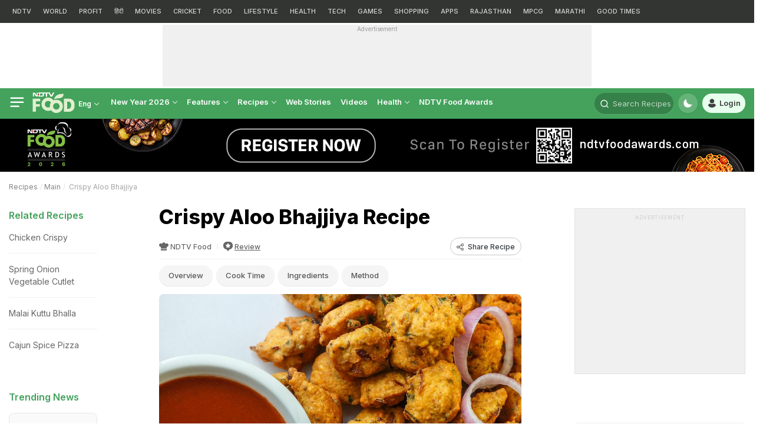

--- FILE ---
content_type: text/html; charset=UTF-8
request_url: https://food.ndtv.com/recipe-crispy-aloo-bhajjiya-958320
body_size: 87990
content:
<!DOCTYPE html><html><head ><meta http-equiv="Content-Type" content="text/html; charset=utf-8" /><meta http-equiv="X-UA-Compatible" content="IE=edge" ><meta name="apple-itunes-app" content="app-id=545694875" ><link rel="icon" type="image/x-icon" href="https://food.ndtv.com/favicon.ico?v=01.20251024-66"><link rel="apple-touch-icon" sizes="144x144" href="https://food.ndtv.com/apple-touch-icon-144-new.png"><link rel="apple-touch-icon" sizes="152x152" href="https://food.ndtv.com/apple-touch-icon-152-new.png"><link rel="apple-touch-icon" sizes="180x180" href="https://food.ndtv.com/apple-touch-icon-180-new.png"><meta http-equiv="content-language" content="en" /><meta http-equiv="X-UA-Compatible" content="IE=edge" /><meta name="viewport" content="width=device-width, initial-scale=1.0, minimum-scale=1.0, maximum-scale=1.0, user-scalable=no"><!--<meta name="viewport" content="width=device-width, initial-scale=1, maximum-scale=1">--><meta name="mobile-web-app-capable" content="yes"><meta name="apple-mobile-web-app-status-bar-style" content="black-translucent"><meta name="msapplication-tap-highlight" content="no" /><meta property="taboola-category" content="food"/><link rel="preconnect" crossorigin href="https://i.ndtvimg.com/" /><link rel="preconnect" crossorigin href="https://social.ndtv.com/" /><link rel="preconnect" crossorigin href="https://cdn.ndtv.com/" /><link rel="preconnect" crossorigin href="https://drop.ndtv.com/" /><link rel="preconnect" crossorigin href="https://static.social.ndtv.com/" /><link rel="preconnect" crossorigin href="https://fonts.googleapis.com/" /><link rel="preconnect" crossorigin href="https://fonts.gstatic.com/" /><link rel="preconnect" crossorigin href="https://www.google-analytics.com/" /><link rel="preconnect" crossorigin href="https://sb.scorecardresearch.com/" /><link rel="preconnect" crossorigin href="https://www.googletagservices.com/" /><link rel="preconnect" crossorigin href="https://securepubads.g.doubleclick.net/" /><link rel="preconnect" crossorigin href="https://partner.googleadservices.com/" /><link rel="preconnect" crossorigin href="https://pagead2.googlesyndication.com/" /><link rel="preconnect" crossorigin href="https://cdn.taboola.com/" /><link rel="preconnect" crossorigin href="https://images.taboola.com/" /><link rel="preconnect" crossorigin href="https://cdn.taboola.com" /><link rel="preconnect" crossorigin href="https://trc.taboola.com/" /><link rel="preload" as="script" href="https://www.google-analytics.com/analytics.js" /><link href="https://feeds.feedburner.com/ndtvcooks-latest" rel="alternate" type="application/rss+xml" title="NDTV Food – Latest" ><script>
            var adValue = false;
            var codeValue = 'Promo';
        </script><script type="loadOnUserAction" async src="https://securepubads.g.doubleclick.net/tag/js/gpt.js"></script><script type="text/javascript">
            function getCookie(cname) {var name = cname + "=";var ca = document.cookie.split(';');for (var i = 0; i < ca.length; i++) {
                    var c = ca[i];
                    while (c.charAt(0) == ' ')
                        c = c.substring(1);
                    if (c.indexOf(name) == 0)
                        return c.substring(name.length, c.length);
                }
                return "";
            }
            function generateString(length) { return 'publisherprovidedids' + Math.floor(Math.pow(10, length - 1) + Math.random() * 9 * Math.pow(10, length - 1)) + 'ndtvids'; }
             //Set Cookie
            function setCookie(cname, cvalue, exdays, domain) {var d = new Date();d.setTime(d.getTime() + (exdays * 24 * 60 * 60 * 1000));var domain = "domain=" + domain + ";"; if(domain == '') {domain = '';} var expires = "expires=" + d.toUTCString()+ ";"; if(exdays == '0') {expires = '';}document.cookie = cname + "=" + cvalue + "; " + expires + domain +" path=/";}           
        </script><script>
            function _rrCodeRun(arr) {
                while (arr.length) {
                    var fnc = arr.splice(0, 1)[0];
                    fnc();
                }
            }
            window._rrCodeSt = 0;
            window._rrCodeLoad = window._rrCodeLoad || [];
            window._rrCode = window._rrCode || [];
            _rrCodeRun(_rrCodeLoad);
        </script><link href="https://food.ndtv.com/recipe-crispy-aloo-bhajjiya-958320/amp/1" rel="amphtml" ><script type="text/javascript">
            var siteurl = "https://food.ndtv.com/";
            //document.domain = "ndtv.com";
            var __pwSiteName = 'food.ndtv.com';
        </script><title itemprop='name'>Crispy Aloo Bhajjiya Recipe  - NDTV Food</title><meta itemprop="description" name="description" content="Crispy Aloo Bhajjiya Recipe, Learn how to make Crispy Aloo Bhajjiya (absolutely delicious recipe of Crispy Aloo Bhajjiya ingredients and cooking method) Crispy Aloo Bhajjiya Recipe: Whether youre craving a comforting treat on a rainy day or a flavorful snack to accompany your tea, aloo bhajjiya never disappoints. The potatoes turn into a delicious tangle of crispy goodness, perfectly seasoned with spices. Grated potato aloo bhajjiya offers not just a delightful crunch but also a burst of flavours with every bite.. This Crispy Aloo Bhajjiya recipe is Excellent and find more Great recipes, tried &amp; tested recipes from NDTV Food." /><meta name="keywords" content="crispy aloo bhajjiya recipe, recipe of crispy aloo bhajjiya recipe ingredients cooking method" /><meta name="publish-date" itemprop="datePublished"  content="2023-09-08T18:10:15+05:30" /><meta property="category" content="Food"/><link rel="canonical" href="https://food.ndtv.com/recipe-crispy-aloo-bhajjiya-958320" /><meta property="og:title" content="Crispy Aloo Bhajjiya Recipe "/><meta property="og:image" content="https://c.ndtvimg.com/2023-08/nkcg1c6_moong-dal-pakora_625x300_08_August_23.jpg"/><meta property="og:url" content="https://food.ndtv.com/recipe-crispy-aloo-bhajjiya-958320"/><meta property="og:site_name" content="NDTV Food"/><meta property="og:description" content="Crispy Aloo Bhajjiya Recipe - Crispy Aloo Bhajjiya Recipe: Whether you&#039;re craving a comforting treat on a rainy day or a flavorful snack to accompany your tea, aloo bhajjiya never disappoints. The potatoes turn into a delicious tangle of crispy goodness, perfectly seasoned with spices. Grated potato aloo bhajjiya offers not just a delightful crunch but also a burst of flavours with every bite."/><meta property="og:image:width" content="1200"/><meta property="og:image:height" content="738"/><meta name="twitter:card" content="summary"/><meta name="twitter:site" content="@NDTVFood"/><meta name="twitter:url" content="https://food.ndtv.com/recipe-crispy-aloo-bhajjiya-958320"/><meta name="twitter:title" content="Crispy Aloo Bhajjiya"/><meta name="twitter:description" content="&lt;p&gt;&lt;strong&gt;Crispy Aloo Bhajjiya Recipe&lt;/strong&gt;: Whether you&#039;re craving a comforting treat on a rainy day or a flavorful snack to accompany your tea, aloo bhajjiya never disappoints. The potatoes turn into a delicious tangle of crispy goodness, perfectly seasoned with spices. Grated potato aloo bhajjiya offers not just a delightful crunch but also a burst of flavours with every bite."/><meta name="twitter:image" content="https://c.ndtvimg.com/2023-08/nkcg1c6_moong-dal-pakora_625x300_08_August_23.jpg"/><script>    
     document.addEventListener('DOMContentLoaded', function() {
        let events = ["mousemove", "keydown", "touchmove", "touchstart", "touchend", "wheel"];let jsLzyLoaded = true;function loadJSOnAction(type){var scripts = document.getElementsByTagName("script");var length = scripts.length;var documentObj = document;for (var i = 0; i < length; i++) {var scriptType = scripts[i].getAttribute("type");if (scriptType && scriptType == type) {var newScript = documentObj.createElement("script");if (scripts[i].defer) {newScript.defer = true;}if (scripts[i].src.length) {newScript.src = scripts[i].src;} else {newScript.type = "text/javascript"; newScript.innerHTML = scripts[i].innerHTML;} if (scripts[i] && scripts[i].parentNode) { scripts[i].parentNode.replaceChild(newScript, scripts[i]); } if (length != (scripts = document.getElementsByTagName("script")).length) {length = scripts.length;}}}}events.forEach(event =>window.addEventListener(event,function(){if (jsLzyLoaded){jsLzyLoaded = false;loadJSOnAction("loadOnUserAction");}}));          
        let iframeLoaded = true;   
        function loadIFOnAction() {
           var alliFrame = document.getElementsByTagName("iframe");
            var docElement = document;
            var len = alliFrame.length;
            for(var i=0;i<len;i++){
                var scriptSrc = alliFrame[i].getAttribute("livetv");
                if(scriptSrc != null){
                    alliFrame[i].setAttribute("src",scriptSrc);
                }
             }
            }    
        events.forEach((n => window.addEventListener(n,function() {
                if(iframeLoaded){
                    iframeLoaded = false;
                    loadIFOnAction();
                }
            })))
      });  
    </script><meta property="fb:pages" content="617217755096074" /><meta name="language" content="en"><script>
                var isTaboolaBlocked = 'no';
                var disableTaboolaCountries = ['FI','NO','PE','CO','AR'];
                var __usrCntry = getCookie("__usrCntry") || '_NA_';
                isTaboolaBlocked = (disableTaboolaCountries.indexOf(__usrCntry)!== -1) ? 'yes' : 'no';
                window.dataLayer = window.dataLayer || [];
                window.dataLayer.push({'block_toobla': isTaboolaBlocked});
            </script><!-- Google Tag Manager --><script>
                var __ppids = getCookie('PublisherProvidedIdsNew'); 
                console.log("IF"+__ppids);
                var storyId = '958320';
                var metatag = 'Crispy Aloo Bhajjiya';
                window.dataLayer = window.dataLayer || []; 
                var jsonstring = {"SiteName":"food.ndtv.com","Platform":"desktop","PageType":"recipe","ContentType":"recipe","SourceType":"NDTV","ContentSource":"","author":"","articlecategory":"Main","articletitle":"Crispy Aloo Bhajjiya","publicationyear":"2023","publicationmonth":"09","publicationday":"08","publicationdate":"2023-09-08","articlelength":386,"language":"english","articletags":"Aloo |Bhajjiya |Snack","articleage":"867 days","tvc_article_id":"958320","affiliate-article":"no","PPID":""};
                jsonstring['PPID'] = __ppids;
                window.dataLayer.push(jsonstring); 
                (function(w,d,s,l,i){w[l]=w[l]||[];w[l].push({'gtm.start':
                new Date().getTime(),event:'gtm.js'});var f=d.getElementsByTagName(s)[0],
                j=d.createElement(s),dl=l!='dataLayer'?'&l='+l:'';j.async=true;j.src=
                'https://www.googletagmanager.com/gtm.js?id='+i+dl;f.parentNode.insertBefore(j,f);
                })(window,document,'script','dataLayer','GTM-N2R2KQQ'); 
            </script><!-- End Google Tag Manager--><meta property="taboola:title" content="Crispy Aloo Bhajjiya"/><link rel="alternate" media="only screen and (max-width: 640px)" href="https://food.ndtv.com/recipe-crispy-aloo-bhajjiya-958320" /><link defer rel="manifest" href="https://food.ndtv.com/manifest.json?123" /><script>
    
                    var _comscore = _comscore || [];
            _comscore.push({c1: "2", c2: "9548033"});
            (function () {
                var s = document.createElement("script"), el = document.getElementsByTagName("script")[0];
                s.async = true;
                s.src = (document.location.protocol == "https:" ? "https://sb" : "http://b") + ".scorecardresearch.com/beacon.js";
                el.parentNode.insertBefore(s, el);
            })();
        </script><noscript><img src="//b.scorecardresearch.com/p?c1=2&c2=9548033&cv=2.0&cj=1" /></noscript><script type="loadOnUserAction">
        //window._rrCode = window._rrCode || [];_rrCode.push(function(){window._taboola = window._taboola || [];_taboola.push({ article: 'auto' });window._rrCode = window._rrCode || [];_rrCode.push(function () {!function (e, f, u, i) {if (!document.getElementById(i)) {e.async = 1;e.src = u;e.id = i;f.parentNode.insertBefore(e, f);}}(document.createElement('script'),document.getElementsByTagName('script')[0],'//cdn.taboola.com/libtrc/ndtv/loader.js','tb_loader_script');if (window.performance && typeof window.performance.mark == 'function') { window.performance.mark('tbl_ic'); }});});
            
            window._taboola = window._taboola || [];
            _taboola.push({ category: 'auto' });       
            !function (e, f, u, i) {
                if (!document.getElementById(i)) {
                    e.async = 1;
                    e.src = u;
                    e.id = i;
                    f.parentNode.insertBefore(e, f);
                }
            }(document.createElement('script'),
                document.getElementsByTagName('script')[0],
                '//cdn.taboola.com/libtrc/ndtv/loader.js',
                'tb_loader_script');
            if (window.performance && typeof window.performance.mark == 'function') { window.performance.mark('tbl_ic'); }
        
    </script><script>window._newsroom = window._newsroom || [];!function (e, f, u) {e.defer = 1;e.src = u;f.parentNode.insertBefore(e, f);}(document.createElement('script'),document.getElementsByTagName('script')[0],'//c2.taboola.com/nr/ndtv/newsroom.js');</script><!--mPulse tracker---><script type="loadOnUserAction">
          (function(){if(window.BOOMR && window.BOOMR.version){return;}var dom,doc,where,iframe = document.createElement("iframe"),win = window;function boomerangSaveLoadTime(e) {win.BOOMR_onload=(e && e.timeStamp) || new Date().getTime();}if (win.addEventListener) {win.addEventListener("load", boomerangSaveLoadTime, false);} else if (win.attachEvent) {win.attachEvent("onload", boomerangSaveLoadTime);}iframe.src = "javascript:false";iframe.title = ""; iframe.role="presentation";(iframe.frameElement || iframe).style.cssText = "width:0;height:0;border:0;display:none;";where = document.getElementsByTagName("script")[0];where.parentNode.insertBefore(iframe, where);try {doc = iframe.contentWindow.document;} catch(e) {dom = document.domain;iframe.src="javascript:var d=document.open();d.domain='"+dom+"';void(0);";doc = iframe.contentWindow.document;}doc.open()._l = function() {var js = this.createElement("script");if(dom) this.domain = dom;js.id = "boomr-if-as";js.src = "https://s.go-mpulse.net/boomerang/" +"5B4J8-C484H-WD2ZX-39ZPH-3TE7U";BOOMR_lstart=new Date().getTime();this.body.appendChild(js);};doc.write('<body onload="document._l();">');doc.close();})();
        </script><link rel="preload" href="https://fonts.googleapis.com/css?family=Inter:100,200,300,400,500,600,700,800,900&display=swap" as="style" onload="this.rel='stylesheet'"><style>
            /*atf-recipe-detail.css*/.vjl,.vjl-1,.vjl-10,.vjl-11,.vjl-12,.vjl-2,.vjl-2a,.vjl-3,.vjl-4,.vjl-5,.vjl-6,.vjl-7,.vjl-8,.vjl-9,.vjl-auto,.vjl-lg,.vjl-lg-1,.vjl-lg-10,.vjl-lg-11,.vjl-lg-12,.vjl-lg-2,.vjl-lg-2a,.vjl-lg-3,.vjl-lg-4,.vjl-lg-5,.vjl-lg-6,.vjl-lg-7,.vjl-lg-8,.vjl-lg-9,.vjl-lg-auto,.vjl-md,.vjl-md-1,.vjl-md-10,.vjl-md-11,.vjl-md-12,.vjl-md-2,.vjl-md-3,.vjl-md-4,.vjl-md-5,.vjl-md-6,.vjl-md-7,.vjl-md-8,.vjl-md-9,.vjl-md-auto,.vjl-sm,.vjl-sm-1,.vjl-sm-10,.vjl-sm-11,.vjl-sm-12,.vjl-sm-2,.vjl-sm-2a,.vjl-sm-3,.vjl-sm-4,.vjl-sm-5,.vjl-sm-6,.vjl-sm-7,.vjl-sm-8,.vjl-sm-9,.vjl-sm-auto{position:relative;width:100%;padding-right:15px;padding-left:15px}.vjl{-ms-flex-preferred-size:0;flex-basis:0;-ms-flex-positive:1;flex-grow:1;max-width:100%}.vjl-auto{-ms-flex:0 0 auto;flex:0 0 auto;width:auto;max-width:100%}.vjl-1{-ms-flex:0 0 8.333333%;flex:0 0 8.333333%;max-width:8.333333%}.vjl-2{-ms-flex:0 0 16.666667%;flex:0 0 16.666667%;max-width:16.666667%}.vjl-2a{-ms-flex:0 0 20%;flex:0 0 20%;max-width:20%}.vjl-3{-ms-flex:0 0 25%;flex:0 0 25%;max-width:25%}.vjl-4{-ms-flex:0 0 33.333333%;flex:0 0 33.333333%;max-width:33.333333%}.vjl-5{-ms-flex:0 0 41.666667%;flex:0 0 41.666667%;max-width:41.666667%}.vjl-6{-ms-flex:0 0 50%;flex:0 0 50%;max-width:50%}.vjl-7{-ms-flex:0 0 58.333333%;flex:0 0 58.333333%;max-width:58.333333%}.vjl-8{-ms-flex:0 0 66.666667%;flex:0 0 66.666667%;max-width:66.666667%}.vjl-9{-ms-flex:0 0 75%;flex:0 0 75%;max-width:75%}.vjl-10{-ms-flex:0 0 83.333333%;flex:0 0 83.333333%;max-width:83.333333%}.vjl-11{-ms-flex:0 0 91.666667%;flex:0 0 91.666667%;max-width:91.666667%}.vjl-12{-ms-flex:0 0 100%;flex:0 0 100%;max-width:100%}.order-first{-ms-flex-order:-1;order:-1}.order-last{-ms-flex-order:13;order:13}.order-0{-ms-flex-order:0;order:0}.order-1{-ms-flex-order:1;order:1}.order-2{-ms-flex-order:2;order:2}.order-3{-ms-flex-order:3;order:3}.order-4{-ms-flex-order:4;order:4}@media (min-width:576px){.vjl-sm{-ms-flex-preferred-size:0;flex-basis:0;-ms-flex-positive:1;flex-grow:1;max-width:100%}.vjl-sm-auto{-ms-flex:0 0 auto;flex:0 0 auto;width:auto;max-width:100%}.vjl-sm-1{-ms-flex:0 0 8.333333%;flex:0 0 8.333333%;max-width:8.333333%}.vjl-sm-2{-ms-flex:0 0 16.666667%;flex:0 0 16.666667%;max-width:16.666667%}.vjl-sm-2a{-ms-flex:0 0 20%;flex:0 0 20%;max-width:20%}.vjl-sm-3{-ms-flex:0 0 25%;flex:0 0 25%;max-width:25%}.vjl-sm-4{-ms-flex:0 0 33.333333%;flex:0 0 33.333333%;max-width:33.333333%}.vjl-sm-5{-ms-flex:0 0 41.666667%;flex:0 0 41.666667%;max-width:41.666667%}.vjl-sm-6{-ms-flex:0 0 50%;flex:0 0 50%;max-width:50%}.vjl-sm-7{-ms-flex:0 0 58.333333%;flex:0 0 58.333333%;max-width:58.333333%}.vjl-sm-8{-ms-flex:0 0 66.666667%;flex:0 0 66.666667%;max-width:66.666667%}.vjl-sm-9{-ms-flex:0 0 75%;flex:0 0 75%;max-width:75%}.vjl-sm-10{-ms-flex:0 0 83.333333%;flex:0 0 83.333333%;max-width:83.333333%}.vjl-sm-11{-ms-flex:0 0 91.666667%;flex:0 0 91.666667%;max-width:91.666667%}.vjl-sm-12{-ms-flex:0 0 100%;flex:0 0 100%;max-width:100%}}@media (min-width:768px){.vjl-md{-ms-flex-preferred-size:0;flex-basis:0;-ms-flex-positive:1;flex-grow:1;max-width:100%}.vjl-md-auto{-ms-flex:0 0 auto;flex:0 0 auto;width:auto;max-width:100%}.vjl-md-1{-ms-flex:0 0 8.333333%;flex:0 0 8.333333%;max-width:8.333333%}.vjl-md-2{-ms-flex:0 0 16.666667%;flex:0 0 16.666667%;max-width:16.666667%}.vjl-md-3{-ms-flex:0 0 25%;flex:0 0 25%;max-width:25%}.vjl-md-4{-ms-flex:0 0 33.333333%;flex:0 0 33.333333%;max-width:33.333333%}.vjl-md-5{-ms-flex:0 0 41.666667%;flex:0 0 41.666667%;max-width:41.666667%}.vjl-md-6{-ms-flex:0 0 50%;flex:0 0 50%;max-width:50%}.vjl-md-7{-ms-flex:0 0 58.333333%;flex:0 0 58.333333%;max-width:58.333333%}.vjl-md-8{-ms-flex:0 0 66.666667%;flex:0 0 66.666667%;max-width:66.666667%}.vjl-md-9{-ms-flex:0 0 75%;flex:0 0 75%;max-width:75%}.vjl-md-10{-ms-flex:0 0 83.333333%;flex:0 0 83.333333%;max-width:83.333333%}.vjl-md-11{-ms-flex:0 0 91.666667%;flex:0 0 91.666667%;max-width:91.666667%}.vjl-md-12{-ms-flex:0 0 100%;flex:0 0 100%;max-width:100%}}@media (min-width:992px){.vjl-lg{-ms-flex-preferred-size:0;flex-basis:0;-ms-flex-positive:1;flex-grow:1;max-width:100%}.vjl-lg-auto{-ms-flex:0 0 auto;flex:0 0 auto;width:auto;max-width:100%}.vjl-lg-1{-ms-flex:0 0 8.333333%;flex:0 0 8.333333%;max-width:8.333333%}.vjl-lg-2{-ms-flex:0 0 16.666667%;flex:0 0 16.666667%;max-width:16.666667%}.vjl-lg-2a{-ms-flex:0 0 20%;flex:0 0 20%;max-width:20%}.vjl-lg-3{-ms-flex:0 0 25%;flex:0 0 25%;max-width:25%}.vjl-lg-4{-ms-flex:0 0 33.333333%;flex:0 0 33.333333%;max-width:33.333333%}.vjl-lg-5{-ms-flex:0 0 41.666667%;flex:0 0 41.666667%;max-width:41.666667%}.vjl-lg-6{-ms-flex:0 0 50%;flex:0 0 50%;max-width:50%}.vjl-lg-7{-ms-flex:0 0 58.333333%;flex:0 0 58.333333%;max-width:58.333333%}.vjl-lg-8{-ms-flex:0 0 66.666667%;flex:0 0 66.666667%;max-width:66.666667%}.vjl-lg-9{-ms-flex:0 0 75%;flex:0 0 75%;max-width:75%}.vjl-lg-10{-ms-flex:0 0 83.333333%;flex:0 0 83.333333%;max-width:83.333333%}.vjl-lg-11{-ms-flex:0 0 91.666667%;flex:0 0 91.666667%;max-width:91.666667%}.vjl-lg-12{-ms-flex:0 0 100%;flex:0 0 100%;max-width:100%}}@media (min-width:1200px){.vjl-xl{-ms-flex-preferred-size:0;flex-basis:0;-ms-flex-positive:1;flex-grow:1;max-width:100%}.vjl-xl-auto{-ms-flex:0 0 auto;flex:0 0 auto;width:auto;max-width:100%}.vjl-xl-1{-ms-flex:0 0 8.333333%;flex:0 0 8.333333%;max-width:8.333333%}.vjl-xl-2{-ms-flex:0 0 16.666667%;flex:0 0 16.666667%;max-width:16.666667%}.vjl-xl-2a{-ms-flex:0 0 20%;flex:0 0 20%;max-width:20%}.vjl-xl-3{-ms-flex:0 0 25%;flex:0 0 25%;max-width:25%}.vjl-xl-4{-ms-flex:0 0 33.333333%;flex:0 0 33.333333%;max-width:33.333333%}.vjl-xl-5{-ms-flex:0 0 41.666667%;flex:0 0 41.666667%;max-width:41.666667%}.vjl-xl-6{-ms-flex:0 0 50%;flex:0 0 50%;max-width:50%}.vjl-xl-7{-ms-flex:0 0 58.333333%;flex:0 0 58.333333%;max-width:58.333333%}.vjl-xl-8{-ms-flex:0 0 66.666667%;flex:0 0 66.666667%;max-width:66.666667%}.vjl-xl-9{-ms-flex:0 0 75%;flex:0 0 75%;max-width:75%}.vjl-xl-10{-ms-flex:0 0 83.333333%;flex:0 0 83.333333%;max-width:83.333333%}.vjl-xl-11{-ms-flex:0 0 91.666667%;flex:0 0 91.666667%;max-width:91.666667%}.vjl-xl-12{-ms-flex:0 0 100%;flex:0 0 100%;max-width:100%}}html{font-family:sans-serif;line-height:1.6;-webkit-text-size-adjust:100%;-ms-text-size-adjust:100%;-ms-overflow-style:scrollbar;-webkit-tap-highlight-color:transparent}@-ms-viewport{width:device-width}article,aside,dialog,figcaption,figure,footer,header,hgroup,main,nav,section{display:block}body{background-color:var(--vj-cl-lg);color:var(--vj-cl-dr2);display:inline-block;float:left;font-family:var(--ff-two);font-size:1rem;font-weight:400;line-height:1.7;margin:0;overflow-x:hidden;overflow-y:scroll;text-align:left;width:100%}[tabindex="-1"]:focus{outline:0}hr{box-sizing:content-box;height:0;overflow:visible}p{margin-top:0;margin-bottom:16px}dl,ol,ul{list-style:none;margin:0;padding:0}ol ol,ol ul,ul ol,ul ul{margin-bottom:0}blockquote{margin:0 0 1rem}b,strong{font-weight:700}small{font-size:80%}*,a,button,input,select,textarea{-webkit-tap-highlight-color:transparent}a{color:var(--vj-cl-rg5)}a:focus,a:hover{color:var(--vj-cl-dr);text-decoration:none}[role=button],a,button,input[type=button],input[type=reset],input[type=submit]{cursor:pointer}.btn,.form-control,a,button{text-decoration:none}br{content:"";margin:0;display:block;height:16px;font-size:10%}code,kbd,pre,samp{font-family:monospace,monospace;font-size:1em}pre{margin-top:0;margin-bottom:1rem;overflow:auto;-ms-overflow-style:scrollbar}figure{margin:0 0 1rem}img{max-width:100%;vertical-align:middle;border-style:none}svg:not(:root){overflow:hidden}::-webkit-file-upload-button{font:inherit;-webkit-appearance:button}h1,h2,h3,h4,h5,h6{display:inline-block;float:left;color:var(--vj-cl-dr1);font-family:var(--ff-two);font-weight:600;line-height:1.4;margin-bottom:16px;margin-top:0;width:100%}h1{font-size:2.5rem}h2{font-size:24px;line-height:32px;font-weight:700}h3{font-size:18px;font-weight:700;line-height:23px}h4{font-size:1.5rem}h5{font-size:1.25rem}h6{font-size:1rem}.clear:after,.clear:before{content:'';clear:both;display:block}.srh_inp:focus{outline:0;border-color:var(--vj-cl-m);box-shadow:0 17px 25px -19px rgba(0,0,0,.7)}.vjl-row{display:-webkit-box;display:-ms-flexbox;display:flex;-ms-flex-wrap:wrap;flex-wrap:wrap;margin-right:-15px;margin-left:-15px}.vjl-row-hf{margin-right:-6px;margin-left:-6px}.vjl-row-hf .vjl-md-1,.vjl-row-hf .vjl-md-10,.vjl-row-hf .vjl-md-11,.vjl-row-hf .vjl-md-12,.vjl-row-hf .vjl-md-2,.vjl-row-hf .vjl-md-2a,.vjl-row-hf .vjl-md-3,.vjl-row-hf .vjl-md-300,.vjl-row-hf .vjl-md-4,.vjl-row-hf .vjl-md-5,.vjl-row-hf .vjl-md-6,.vjl-row-hf .vjl-md-7,.vjl-row-hf .vjl-md-8,.vjl-row-hf .vjl-md-9,.vjl-row-hf .vjl-md-r300{padding-right:6px;padding-left:6px}.vjl-cntr{width:100%;max-width:1320px;padding-right:15px;padding-left:15px;margin-right:auto;margin-left:auto}.home .vjl-cntr{width:100%;max-width:1270px;padding-right:0;padding-left:0;margin-right:auto;margin-left:auto}.vjl-md-2a,.vjl-md-5a,.vjl-md-7a{position:relative;width:100%;padding-right:15px;padding-left:15px}.vjl-md-300{position:relative;width:100%;padding-right:15px;padding-left:15px}.vjl-md-r300{position:relative;width:100%;padding-right:15px;padding-left:15px}@media (min-width:768px){.vjl-md-2a{-ms-flex:0 0 20%;flex:0 0 20%;max-width:20%}.vjl-md-7a{-ms-flex:0 0 61.333333%;flex:0 0 61.333333%;max-width:61.333333%}.vjl-md-5a{-ms-flex:0 0 38.666667%;flex:0 0 38.666667%;max-width:38.666667%}.vjl-md-300{-ms-flex:0 0 calc(100% - 330px);flex:0 0 calc(100% - 330px);max-width:calc(100% - 330px)}.vjl-md-r300{-ms-flex:0 0 330px;flex:0 0 330px;max-width:330px}}.vjl_ord-1{-webkit-box-ordinal-group:1;-ms-flex-order:1;order:1}.vjl_ord-2{-webkit-box-ordinal-group:2;-ms-flex-order:2;order:2}.vjl_ord-3{-webkit-box-ordinal-group:3;-ms-flex-order:3;order:3}::placeholder{color:var(--vj-cl-dr1);opacity:1}:-ms-input-placeholder{color:var(--vj-cl-dr1)}::-ms-input-placeholder{color:var(--vj-cl-dr1)}@media (max-width:420px){body{padding-top:93px}body.non_sub-nav{padding-top:51px}}:root{--vj-cl-m:#44a25c;--vj-cl-mtx:#44a25c;--vj-cl-ot1:#fdf4a1;--vj-cl-ot2:#f9fff1;--vj-cl-ot3:#a4dcac;--vj-cl-ic1:#275EFE;--vj-cl-ic2:rgba(0,0,0,0.8);--vj-cl-lg:#fff;--vj-cl-lg1:#fafafa;--vj-cl-lg2:#a9a9a9;--vj-cl-lg3:#d4d4d4;--vj-cl-lg4:#eeeeee;--vj-cl-lg5:#fff;--vj-cl-lg6:#fafafa;--vj-cl-dr:#000;--vj-cl-dr1:#333;--vj-cl-dr2:#343a40;--vj-cl-dr3:#4c4c4c;--vj-cl-dr4:#585858;--vj-cl-dr5:#666;--vj-cl-dr6:#747474;--vj-cl-dr7:#9c9c9c;--vj-cl-dr8:#343a40;--vj-cl-rg1:rgba(51, 51, 51, 0.07);--vj-cl-rg2:rgba(247, 247, 247, 0.97);--vj-cl-rg3:rgba(0,0,0,0.17);--vj-cl-rg4:rgba(0, 0, 0, 0.7);--vj-cl-rg5:rgba(0, 0, 0, 0.8);--vj-cl-rg6:rgba(51, 51, 51, 0.03);--vj-cl-rg7:rgba(255, 255, 255, 0.9);--vj-cl-rg8:rgba(51, 51, 51, 0.4);--vj-cl-rg9:rgba(51, 51, 51, 0.07);--vj-cl-rg10:rgba(58, 86, 167, 0.47);--vj-cl-rg11:rgba(255, 255, 255, 0.47);--vj-flt1:invert(0);--vj-fw1:500;--ff-one:'Inter',sans-serif;--ff-two:'Inter',sans-serif}:root .day_night{--vj-cl-m:#38864c;--vj-cl-mtx:#57bb71;--vj-cl-ot1:#f5e140;--vj-cl-ot2:#333532;--vj-cl-ot3:#3b864cbd;--vj-cl-ic1:rgba(255, 255, 255, 0.35);--vj-cl-ic2:rgba(255, 255, 255, 0.8);--vj-cl-lg:#272727;--vj-cl-lg1:#333;--vj-cl-lg2:#a9a9a9;--vj-cl-lg3:#d4d4d4;--vj-cl-lg4:#383838;--vj-cl-lg5:#333;--vj-cl-lg6:#272727;--vj-cl-dr:#fff;--vj-cl-dr1:#d4d4d4;--vj-cl-dr2:#e3e4e7;--vj-cl-dr3:#a9a9a9;--vj-cl-dr4:#c1c1c1;--vj-cl-dr5:#a3a9a9;--vj-cl-dr6:#777;--vj-cl-dr7:#999999;--vj-cl-dr8:#343a40;--vj-cl-rg1:#353939;--vj-cl-rg2:rgba(29, 29, 29, 0.97);--vj-cl-rg3:rgba(232, 232, 232, 0.17);--vj-cl-rg4:rgba(255, 255, 255, 0.7);--vj-cl-rg5:rgba(255, 255, 255, 0.8);--vj-cl-rg6:rgba(33, 33, 33, 0.27);--vj-cl-rg7:rgba(12, 12, 12, 0.9);--vj-cl-rg8:rgba(255, 255, 255, 0.47);--vj-cl-rg9:rgba(51, 51, 51, 0.07);--vj-cl-rg10:rgba(186, 204, 255, 0.47);--vj-cl-rg11:rgba(0, 0, 0, 0.47);--vj-flt1:invert(0.1);--vj-fw1:400}@media (prefers-color-scheme:dark){:root{--vj-cl-m:#38864c;--vj-cl-mtx:#57bb71;--vj-cl-ot1:#f5e140;--vj-cl-ot2:#333532;--vj-cl-ot3:#3b864cbd;--vj-cl-ic1:rgba(255, 255, 255, 0.35);--vj-cl-ic2:rgba(255, 255, 255, 0.8);--vj-cl-lg:#272727;--vj-cl-lg1:#333;--vj-cl-lg2:#a9a9a9;--vj-cl-lg3:#d4d4d4;--vj-cl-lg4:#383838;--vj-cl-lg5:#333;--vj-cl-lg6:#272727;--vj-cl-dr:#fff;--vj-cl-dr1:#d4d4d4;--vj-cl-dr2:#e3e4e7;--vj-cl-dr3:#a9a9a9;--vj-cl-dr4:#c1c1c1;--vj-cl-dr5:#a3a9a9;--vj-cl-dr6:#777;--vj-cl-dr7:#999999;--vj-cl-dr8:#343a40;--vj-cl-rg1:#353939;--vj-cl-rg2:rgba(29, 29, 29, 0.97);--vj-cl-rg3:rgba(232, 232, 232, 0.17);--vj-cl-rg4:rgba(255, 255, 255, 0.7);--vj-cl-rg5:rgba(255, 255, 255, 0.8);--vj-cl-rg6:rgba(33, 33, 33, 0.27);--vj-cl-rg7:rgba(12, 12, 12, 0.9);--vj-cl-rg8:rgba(255, 255, 255, 0.47);--vj-cl-rg9:rgba(51, 51, 51, 0.07);--vj-cl-rg10:rgba(186, 204, 255, 0.47);--vj-cl-rg11:rgba(0, 0, 0, 0.47);--vj-flt1:invert(0.1);--vj-fw1:400}:root .day_night{--vj-cl-m:#44a25c;--vj-cl-mtx:#44a25c;--vj-cl-ot1:#fdf4a1;--vj-cl-ot2:#f9fff1;--vj-cl-ot3:#a4dcac;--vj-cl-ic1:#275EFE;--vj-cl-ic2:rgba(0,0,0,0.8);--vj-cl-lg:#fff;--vj-cl-lg1:#fafafa;--vj-cl-lg2:#a9a9a9;--vj-cl-lg3:#d4d4d4;--vj-cl-lg4:#eeeeee;--vj-cl-lg5:#fff;--vj-cl-lg6:#fafafa;--vj-cl-dr:#000;--vj-cl-dr1:#333;--vj-cl-dr2:#343a40;--vj-cl-dr3:#4c4c4c;--vj-cl-dr4:#585858;--vj-cl-dr5:#666;--vj-cl-dr6:#747474;--vj-cl-dr7:#9c9c9c;--vj-cl-dr8:#343a40;--vj-cl-rg1:rgba(51, 51, 51, 0.07);--vj-cl-rg2:rgba(247, 247, 247, 0.97);--vj-cl-rg3:rgba(0,0,0,0.17);--vj-cl-rg4:rgba(0, 0, 0, 0.7);--vj-cl-rg5:rgba(0, 0, 0, 0.8);--vj-cl-rg6:rgba(51, 51, 51, 0.03);--vj-cl-rg7:rgba(255, 255, 255, 0.9);--vj-cl-rg8:rgba(51, 51, 51, 0.4);--vj-cl-rg9:rgba(51, 51, 51, 0.07);--vj-cl-rg10:rgba(58, 86, 167, 0.47);--vj-cl-rg11:rgba(255, 255, 255, 0.47);--vj-flt1:invert(0);--vj-fw1:500}}body.spt-home{background-color:var(--vj-cl-lg1)}.spt-home .header{background-color:var(--vj-cl-lg1)}*,::after,::before{box-sizing:border-box}::-moz-selection{background:var(--vj-cl-m);color:#fff}::selection{background:var(--vj-cl-m);color:#fff}.body-lit{background-color:var(--vj-cl-lg6)}.vj-cnt{display:inline-block;float:left;width:100%}.spcr-tp_hm{display:inline-block;float:left;height:50px;width:100%}.section{display:inline-block;float:left;padding:0 0 20px;position:relative;width:100%}.section_one{background-color:var(--vj-cl-lg);display:inline-block;padding:40px 0 30px;position:relative;width:100%}.section_two{display:inline-block;padding:0 0 20px;position:relative;width:100%}.section_bg1{background-color:#e7f2f7}.day_night .section_bg1{background:#272e36}@media (prefers-color-scheme:dark){.section_bg1{background:#272e36}.day_night .section_bg1{background:#e7f2f7}}.section_bg4{background-color:var(--vj-cl-lg1)}.section_bg2{background-color:#498677;padding:40px 0 50px;z-index:4}.section_bg3{background-color:#1f294e;padding:60px 0;z-index:4}.vj_icn{display:inline-block;width:1em;height:1em;stroke-width:0;stroke:currentColor;fill:currentColor}.ss .vj_icn{color:var(--vj-cl-dr2);font-size:15px;height:34px}.ss .comment .vj_icn{font-size:22px}.ss .printer .vj_icn{font-size:20px}.ss .mailbox .vj_icn{font-size:20px}.vj_mix{display:inline-block;font-size:0;margin:0 auto;line-height:1;position:relative;vertical-align:middle}.vj_mix .vj_icn:nth-child(n+2){left:0;position:absolute;top:0}.btn_bm .vj_icn{font-size:28px;margin:0 6px 3px 0;vertical-align:middle}.btn_bm .vj_icn.vj_arrow-down{font-size:12px;margin:0 0 0 6px}.header{position:relative}.t-md{padding:3px 0}.hdr-lhs-col{margin:0 5px 0 0;width:120px;min-height:1px}.vj_icn.vj_logo-ndtv{color:var(--vj-cl-dr);font-size:72px;float:left;height:auto}.ndtv-logo{display:inline-block;float:left;padding:7px 0 0;position:relative;z-index:6}.t-icn-nv{cursor:pointer;background-repeat:no-repeat;background-position:center;text-align:center;background-size:19px;float:right;height:50px;position:relative;width:40px}.t-md .t-icn-nv{height:71px}.t-icn-nv .vj_icn{color:var(--vj-cl-dr2);font-size:21px;display:inline-block;margin-top:15px}.t-icn-nv:hover .vj_icn{color:var(--vj-cl-ot2)}.t-icn-nv img{padding-top:16px;width:19px}.t-icn-sr img{padding-top:15px}.t-icn-lg{background:rgb(255 255 255 / 18%);border-radius:24px;color:#fff;box-shadow:0 1px 2px rgb(0 0 0 / 7%);display:none;float:right;height:31px;position:relative;cursor:pointer;margin:9px 0 0 5px;width:31px;padding:4px 6px 4px 6px;align-items:center;justify-content:center}.ad-dx_wrp{display:flex;float:left;width:100%;text-align:center}.ad-dx_ft .ad-dx_wrp{border-bottom:1px solid var(--vj-cl-lg1);padding:0 0 15px;margin:0 0 15px}.ad-dx_img{background:var(--vj-cl-rg1);min-height:105px;min-width:728px;display:inline-block;margin:0 auto;padding:2px 2px}.ad-dx_txt{color:var(--vj-cl-dr7);font-size:10px;line-height:10px;margin-bottom:1px}.sid-nav-icn_wrp{border-radius:4px;margin:0 0 0 -10px;color:#fff;display:inline-block;float:left;position:relative;padding:12px 14px 14px 12px}.t-icn-sr{background:rgb(0 0 0 / 21%);border-radius:30px;box-shadow:0 1px 1px rgb(255 255 255 / 14%);display:flex;width:calc(100% - 239px);max-width:134px;height:33px;margin:8px 0 0;text-align:left;align-items:center}.t-icn-sr.t-icn-nv .vj_icn{font-size:17px;float:left;margin:0 4px 0 8px}.t-sr-txt{display:-webkit-box;color:rgb(255 255 255 / 68%);float:left;font-size:11px;padding:0;white-space:nowrap;position:relative;-webkit-line-clamp:1;-webkit-box-orient:vertical;overflow:hidden;text-overflow:ellipsis;width:calc(100% - 35px)}:root{--vj-cl-LgBt1:#e7ffed;--vj-cl-LgBt2:#e8ffed;--vj-cl-LgBt3:#3e3e3e}:root .day_night{--vj-cl-LgBt1:#272727;--vj-cl-LgBt2:#272727;--vj-cl-LgBt3:#ffffff}@media (prefers-color-scheme:dark){:root{--vj-cl-LgBt1:#272727;--vj-cl-LgBt2:#272727;--vj-cl-LgBt3:#ffffff}:root .day_night{--vj-cl-LgBt1:#e7ffed;--vj-cl-LgBt2:#e8ffed;--vj-cl-LgBt3:#3e3e3e}}.log_btn{background:var(--vj-cl-LgBt1);border:2px solid var(--vj-cl-LgBt2);box-sizing:border-box;color:var(--vj-cl-LgBt3);display:flex;float:right;border-radius:18px;font-size:13px;font-family:var(--ff-one);font-weight:600;line-height:21px;margin:9px 0 0 8px;padding:4px 6px;position:relative;cursor:pointer;height:33px;text-transform:capitalize;align-items:center}.log_btn:hover{opacity:.7}.log_btn-act{border:2px solid #3f8451;opacity:1}.log_btn .vj_icn{font-size:17px;margin-right:0}.log_btn-tx{display:flex;margin-left:4px}.log_btn-act .log_btn-tx{display:none}.log_btn-act .log_btn-dt{background:#4cd58e;border-radius:12px;display:flex;width:8px;height:8px;position:absolute;bottom:0;right:-1px}@media (min-width:1200px){.log_btn .vj_icn{font-size:17px}}@media (max-width:1199px){.log_btn{background:var(--vj-cl-LgBt1);border-radius:24px;box-shadow:0 1px 2px rgb(0 0 0 / 7%);display:flex;float:right;font-size:18px;height:33px;position:relative;margin:8px 0 0 4px;width:33px;padding:4px 6px 4px 6px;align-items:center;justify-content:center}.log_btn-act{background:#336b42;border:2px solid #4dd58e;color:#ccffd8}.log_btn-tx{display:none}}@media (max-width:1200px){.hdr-nn{display:none}}.sid-nav{display:none}body.js-npop-frm{overflow:hidden}.npop_wrp{left:50%;opacity:0;position:fixed;pointer-events:none;top:0;max-width:490px;width:100%;z-index:9999999;-webkit-transform:translateX(-50%) translateY(-120%);-moz-transform:translateX(-50%) translateY(-120%);-ms-transform:translateX(-50%) translateY(-120%);-o-transform:translateX(-50%) translateY(-120%);transform:translateX(-50%) translateY(-120%);-webkit-transition:all .4s cubic-bezier(.3,0,0,1.3);-moz-transition:all .4s cubic-bezier(.3,0,0,1.3);-ms-transition:all .4s cubic-bezier(.3,0,0,1.3);-o-transition:all .4s cubic-bezier(.3,0,0,1.3);transition:all .4s cubic-bezier(.3,0,0,1.3)}.js-npop-btn .npop_wrp,.js-npop-frm .npop_wrp{opacity:1;pointer-events:auto;-webkit-transform:translateX(-50%) translateY(0);-moz-transform:translateX(-50%) translateY(0);-ms-transform:translateX(-50%) translateY(0);-o-transform:translateX(-50%) translateY(0);transform:translateX(-50%) translateY(0)}.npop_con{background:var(--vj-cl-lg);border:1px solid rgba(0,0,0,.6);border-top:0 none;border-radius:0 0 12px 12px;padding:4px 4px 18px}.npop_bt-wr{display:inline-block;margin:0 auto;text-align:center;width:100%}.npop_ttl{color:var(--vj-cl-dr1);font-size:17px;font-weight:700;line-height:25px;margin-bottom:4px;padding:0 20px}.npop_ttl-spn{display:inline-block}.npop_txt{color:var(--vj-cl-dr6);font-size:14px;font-weight:500;line-height:21px;margin-bottom:12px}.npop_bt-wr .btn{font-family:var(--ff-two);font-size:14px;float:none}.js-npop-btn .npop_btn{display:inline-block}.npop_fr{display:none}.js-npop-frm .npop_fr{display:inline-block}.noti_img{display:inline-block;margin-bottom:13px;background:var(--vj-cl-m);border-radius:4px;padding:8px 0;text-align:center;width:100%}.noti_img_icn{font-size:80px;height:auto}.npop-btn{background-color:var(--vj-cl-m);border-radius:44px;border:2px solid var(--vj-cl-m);color:#fff;display:inline-block;font-family:var(--ff-two);font-size:14px;font-weight:500;line-height:22.5px;margin:0 2px;padding:5px 15px;pointer-events:auto;text-align:center;min-width:108px}.npop-btn:focus,.npop-btn:hover{color:#fff}.npop-btn_br{background-color:rgba(255,255,255,0);border:2px solid rgba(204,204,204,.17);color:var(--vj-cl-dr3)}.npop-btn_br:focus,.npop-btn_br:hover{color:var(--vj-cl-dr3)}@media (max-width:768px){.npop_ttl-spn{display:block}}.day_night-wrp{display:inline-block;float:right;position:relative;padding:9px 0 9px 8px}.day_night-lnk{background:rgb(255 255 255 / 18%);border-radius:24px;box-shadow:0 1px 2px rgb(0 0 0 / 7%);display:inline-block;float:left;position:relative;cursor:pointer;padding:4px 6px 4px 6px}.day_night-icn{cursor:pointer;display:inline-block;float:right;margin:2px 0;pointer-events:none}.fts_drp-nav-lnk .day_night-icn{margin:4px 0 0}.day_night-icn input{display:none}.day_night-icn input+div{border-radius:50%;width:21px;height:21px;position:relative;box-shadow:inset 7px -7px 0 0 #fff;-webkit-transform:scale(.7) rotate(-2deg);transform:scale(.7) rotate(-2deg);transition:box-shadow .5s ease 0s,-webkit-transform .4s ease .1s;transition:box-shadow .5s ease 0s,transform .4s ease .1s;transition:box-shadow .5s ease 0s,transform .4s ease .1s,-webkit-transform .4s ease .1s}.fts_drp-nav-li .day_night-icn input+div{box-shadow:inset 7px -7px 0 0 #000}.day_night-icn input+div:before{content:'';width:inherit;height:inherit;border-radius:inherit;position:absolute;left:0;top:0;transition:background .3s ease}.day_night-icn input+div:after{content:'';width:8px;height:8px;border-radius:50%;margin:-4px 0 0 -4px;position:absolute;top:50%;left:50%;box-shadow:0 -18px 0 #ffec85,0 18px 0 #ffec85,18px 0 0 #ffec85,-18px 0 0 #ffec85,13px 13px 0 #ffec85,-13px 13px 0 #ffec85,13px -13px 0 #ffec85,-13px -13px 0 #ffec85;-webkit-transform:scale(0);transform:scale(0);transition:all .3s ease}.fts_drp-drk .fts_drp-nav-lnk:after{content:"Dark Theme";padding:0 0 0 10px;position:absolute;left:0;top:3px}.day_night .day_night-icn input+div{box-shadow:inset 32px -32px 0 0 #fff;-webkit-transform:scale(.5) rotate(0);transform:scale(.3) rotate(0);transition:box-shadow .2s ease 0s,-webkit-transform .3s ease .1s;transition:transform .3s ease .1s,box-shadow .2s ease 0s;transition:transform .3s ease .1s,box-shadow .2s ease 0s,-webkit-transform .3s ease .1s}.day_night .day_night-icn input+div:before{background:#ffec85;transition:background .3s ease .1s}.day_night .day_night-icn input+div:after{-webkit-transform:scale(1.5);transform:scale(1.5);transition:-webkit-transform .5s ease .15s;transition:transform .5s ease .15s;transition:transform .5s ease .15s,-webkit-transform .5s ease .15s}.day_night .fts_drp-drk .fts_drp-nav-lnk:after{content:"Light Theme"}@media (prefers-color-scheme:dark){.day_night-icn input+div{box-shadow:inset 32px -32px 0 0 #fff;-webkit-transform:scale(.5) rotate(0);transform:scale(.3) rotate(0);transition:box-shadow .2s ease 0s,-webkit-transform .3s ease .1s;transition:transform .3s ease .1s,box-shadow .2s ease 0s;transition:transform .3s ease .1s,box-shadow .2s ease 0s,-webkit-transform .3s ease .1s}.day_night-icn input+div:before{background:#ffec85;transition:background .3s ease .1s}.day_night-icn input+div:after{-webkit-transform:scale(1.5);transform:scale(1.5);transition:-webkit-transform .5s ease .15s;transition:transform .5s ease .15s;transition:transform .5s ease .15s,-webkit-transform .5s ease .15s}.fts_drp-drk .fts_drp-nav-lnk:after{content:"Light Theme"}.day_night .day_night-icn input+div{box-shadow:inset 7px -7px 0 0 #fff;-webkit-transform:scale(1) rotate(-2deg);transform:scale(.7) rotate(-2deg)}.day_night .day_night-icn input+div:before{background:0 0}.day_night .day_night-icn input+div:after{-webkit-transform:scale(0);transform:scale(0)}.day_night .fts_drp-drk .fts_drp-nav-lnk:after{content:"Dark Theme"}}.brw-nav{display:inline-block;float:left;position:relative;z-index:9}.brw-nav .vj_icn{font-size:24px;display:inline-block;float:right;margin-top:0}.brw-nav_wrp{background:var(--vj-cl-lg);border-radius:4px;box-shadow:0 1px 3px var(--vj-cl-rg1);margin:9px 0 9px 12px;color:var(--vj-cl-dr1);display:inline-block;float:left;font-family:var(--ff-two);font-size:12px;font-weight:500;line-height:20px;position:relative;padding:6px 8px 6px;text-transform:capitalize}.set_drp-nav{position:absolute;box-shadow:0 36px 18px -18px rgba(0,0,0,.28);top:42px;left:50%;right:auto;z-index:1000;font-size:14px;text-align:left;width:190px;min-height:53px;background-clip:padding-box;-webkit-transition:all .2s ease;opacity:0;-webkit-transform-origin:top left;-webkit-transform:scale(0) translateX(-50%)}.set_drp:hover .set_drp-nav{opacity:1;-webkit-transform-origin:top left;-webkit-transform:scale(1,1) translateX(-50%)}.set_drp-nav-ul{background-color:var(--vj-cl-lg1);border:1px solid var(--vj-cl-rg1);box-shadow:0 1px 6px var(--vj-cl-rg1);border-radius:6px;list-style:none;margin:0;padding:0;position:relative;float:left;width:100%}.set_drp-nav-ul:after{border-top:none;border-right:8px solid transparent;border-left:8px solid transparent;border-bottom:8px solid var(--vj-cl-lg1);top:-11px;content:"";height:12px;left:50%;margin-left:-4px;position:absolute;width:8px;z-index:9}.t-br{background:#333532;position:relative}.t-nv_ul{display:inline-block;margin:0;padding:0;font-size:0;float:left}.t-nv_li{display:inline-block}.t-nv_act,.t-nv_lnk{border-bottom:3px solid rgba(254,248,94,0);border-radius:3px;color:rgba(255,255,255,.8);display:inline-block;font-family:var(--ff-two);font-size:11px;font-weight:500;line-height:18px;text-transform:capitalize;margin:2px 4px 0;padding:8px 6px;position:relative}.t-nv_lnk:before{content:"";position:absolute;bottom:-3px;left:0;right:0;width:0;height:3px;opacity:0;margin:auto;background:var(--vj-cl-m);transition:all .3s ease-in-out}.t-nv_act:before,.t-nv_lnk:focus:before,.t-nv_lnk:hover:before{width:100%;opacity:1}.t-nv_act:hover,.t-nv_lnk:hover{color:rgba(255,255,255,.8)}.t-nv_lbl{background-color:rgb(226 11 11);border-radius:2px;color:#fff;display:inline-block;font-size:8px;font-weight:800;line-height:10px;min-height:10px;padding:0 3px;position:absolute;top:0;right:0;text-transform:uppercase;text-shadow:0 0 1px rgb(0 0 0 / 17%)}.tf-scl{float:right;margin:4px 0 0 12px}.t-nv_li:first-child .t-nv_lnk{margin-left:0}.t-nv_ul:hover .t-nv_li:not(:hover){opacity:.67}.t-nv_ul .t-nv_li{opacity:1}.t-nv_ul .t-nv_li .t-nv_li:hover{opacity:1}.hr-crd-stp{background-color:var(--vj-cl-lg1);border-bottom:6px solid rgba(0,0,0,.07);display:inline-block;float:left;margin:0 0 10px;padding:6px 0 6px 0;position:relative;text-align:center;width:100%}.hr-crd-stp .hr-scroll{overflow-x:scroll}.hr-crd-stp .hr-scroll__item{margin:10px 6px 10px 0;width:69%;max-width:268px}.hr-crd-stp_wrp{background:var(--vj-cl-lg);border:1px solid rgba(0,0,0,.07);border-radius:6px;box-shadow:0 2px 10px rgba(0,0,0,.04);display:inline-block;float:left;padding:8px;overflow:hidden;text-align:left;height:100%;width:100%}.hr-crd-stp_img .img-gr{padding-bottom:100%}.hr-crd-stp_lnk{color:var(--vj-cl-dr2);display:block;font-size:14px;line-height:19px}.hr-crd-stp_ttl{color:var(--vj-cl-dr5);display:inline-block;border-bottom:2px solid var(--vj-cl-ot2);font-size:11px;font-weight:400;line-height:16px;position:relative;top:-4px}.hr-crd-stp_txt__link{color:var(--vj-cl-ot1);font-size:16px;padding:8px 0}.hr-crd-stp_img{display:inline-block;float:left;margin-right:8px;width:74px;border-radius:5px;overflow:hidden}.hr-crd-stp .hr-scroll__item.hr-crd-stp_int{margin:10px 10px 10px 12px;width:54px}.hr-crd-stp_amp{display:inline-block;font-size:27px;float:left;margin:15px 0 6px;width:100%}.hr-crd-stp_img .img-gr{padding-bottom:100%}.hr-crd-stp_amp-tx{font-size:14px;line-height:15px;margin:0}.hr-crd-stp_int-wr{display:flex;float:left;margin:0;flex-direction:column;align-items:center}.hr-crd-stp_str .hr-crd-stp_int-wr{margin:29px 0 0 0}.swpr_webstr{overflow:hidden}.TpEdp_cunt{counter-reset:my-sec-counter -1}.TpEdp_cunt .hr-scroll__item{position:relative;max-width:310px}.TpEdp_cunt .hr-scroll__item:first-child:before{opacity:0}.TpEdp_cunt .hr-scroll__item:before{position:absolute;counter-increment:my-sec-counter;content:counter(my-sec-counter);width:22px;height:22px;background:#000;border-radius:50%;color:#fff;left:0;top:0;z-index:1;font-size:10px;padding-top:2px}.t-brd{display:inline-block;float:left;width:100%}.brd-nv{display:inline-block;float:left;width:100%}.brd-nv .brd-nv_li.brd-nv_act>*{opacity:.6}.brd-nv_ol{color:var(--vj-cl-dr5);display:inline-block;float:left;line-height:17px;padding:16px 0;box-sizing:border-box;width:inherit;white-space:nowrap;text-overflow:ellipsis;overflow:hidden}.brd-nv .brd-nv_li{font-size:12px;font-family:var(--ff-one);font-weight:400;position:relative}.brd-nv .brd-nv_li>*{color:var(--vj-cl-dr5);opacity:.8;text-transform:capitalize}.brd-nv .brd-nv_li::after{display:inline-block;content:"/";margin:0 1px 0 4px;width:6px;opacity:.2}.brd-nv .brd-nv_li:last-of-type::after{display:none}:root{--vj-cl-ad:#f7f7f7;--vj-cl-ad1:#f3f3f3;--vj-cl-ad2:#ccc}:root .day_night{--vj-cl-ad:#313131;--vj-cl-ad1:#393939;--vj-cl-ad2:#565656}@media (prefers-color-scheme:dark){:root{--vj-cl-ad:#313131;--vj-cl-ad1:#393939;--vj-cl-ad2:#565656}:root .day_night{--vj-cl-ad:#f7f7f7;--vj-cl-ad1:#f3f3f3;--vj-cl-ad2:#ccc}}.add_top-wrp,.add_top-wrp-fl,.add_top-wrp-in{display:inline-block;float:left;margin:0 0 15px;padding:0;position:relative;text-align:center;width:100%}.add_top-wrp,.add_top-wrp-fl{background-color:var(--vj-cl-ad);border-top:1px solid var(--vj-cl-ad1);border-bottom:1px solid var(--vj-cl-ad1);font-size:0;margin:7px 0 30px -15px;padding:0 0 30px;width:calc(100% + 30px)}.add_top-wrp{margin:0 0 10px 0;width:100%}.add_top-txt{color:var(--vj-cl-ad2);display:inline-block;float:left;font-size:.52rem;letter-spacing:.06rem;line-height:30px;padding:0;text-transform:uppercase;width:100%}.add_top-placeholder{display:inline-block;font-size:0;margin:0 auto;max-width:320px;width:100%;text-align:center}.add_top-wrp-in .add_top-placeholder{background-color:var(--vj-cl-rg1);border:1px solid var(--vj-cl-rg1)}.add_Hig-aut{height:auto}.add_mn250h{display:inline-block;float:left;min-height:250px;width:100%}.add_Hm-AftMn{margin:16px 0 32px}@media only screen and (max-device-width:768px){.add-non{display:none}}.m-nv{background-color:var(--vj-cl-lg);border-bottom:1px solid var(--vj-cl-rg1);top:0;position:-webkit-sticky;position:sticky;z-index:991}.stk-t_wr:after{border:solid transparent;border-width:6px;border-top-color:var(--vj-cl-m);bottom:-14px;content:"";height:6px;left:0;position:absolute;width:6px;z-index:9}.m-nv_drp-icn{font-size:8px;margin-left:2px}.m-nv_ul{display:inline-block;margin:0;padding:0;font-size:0;float:left}.m-nv_li{display:inline-block;float:left}.m-nv_lnk{color:var(--vj-cl-dr2);display:inline-block;font-family:var(--ff-two);font-size:13px;font-weight:600;line-height:16px;position:relative;text-transform:capitalize;padding:18px 11px 17px}.m-nv_lbl{background-color:var(--vj-cl-ot1);border-radius:3px;box-shadow:0 4px 8px rgb(0 0 0 / 40%);color:#272727;display:inline-block;font-size:9px;font-weight:700;line-height:11px;min-height:15px;padding:2px 6px 0;position:absolute;top:1px;right:16px;letter-spacing:1px;text-transform:uppercase}.m-nv_lbl:after{top:100%;left:10px;content:" ";height:0;width:0;position:absolute;pointer-events:none;border:solid transparent;border-top-color:var(--vj-cl-ot1);border-width:4px;margin-left:-4px}.t-icn-ltv.m-nv_li.dd-nav_hvr .dd-nav{min-height:auto}.dd-nav_hvr:hover>.m-nv_lnk,.m-nv_lnk:hover{color:var(--vj-cl-dr)}.m-nv_lnk:before{content:"";position:absolute;bottom:0;left:0;right:0;width:0;height:3px;opacity:0;margin:auto;background:var(--vj-cl-m);transition:all .3s ease-in-out}.dd-nav_hvr:hover>.m-nv_lnk:before,.m-nv_lnk:focus:before,.m-nv_lnk:hover:before{width:100%;opacity:1}.m-nv_ul:hover .m-nv_li:not(:hover){opacity:.67}.m-nv_li{opacity:1;transition:.3s ease all}.m-nv_li:hover{opacity:1}.dd-nav_act:after{border:solid transparent;border-width:6px;border-bottom-color:var(--vj-cl-ot2);bottom:-1px;content:"";height:6px;left:50%;margin-left:-6px;position:absolute;width:6px;z-index:1}.dd-nav_act:hover:after{border-bottom-color:transparent}.vj_icn-nv{opacity:.6;font-size:7px;margin:9px 0 0 6px;position:absolute}.t-icn-nv .dd-nav_ltv-ful{background:var(--vj-cl-ot2);color:#333;max-width:100%;margin:10px;text-shadow:0 0}.t-icn-nv .dd-nav_ltv-ful:hover{background:#fff5a0;color:#333}.m-nv_bkp{height:68px;position:absolute;width:100%}.j-stk-dn.j-stk-up .m-nv{position:fixed;top:0;left:0;width:100%}.j-stk-dn.j-stk-up .m-nv_bkp{position:relative}@media (max-width:420px){.m-nv{top:0;position:fixed;width:100%}}.m-nv_clr{background-color:var(--vj-cl-m)}.m-nv_clr .stk-t_wr:before{border-top-color:var(--vj-cl-rg1)}.m-nv_clr .stk-t_wr:after{border-top-color:var(--vj-cl-m)}.m-nv_clr .m-nv_lnk{color:#fff}.m-nv_clr .dd-nav_hvr:hover>.m-nv_lnk,.m-nv_clr .m-nv_lnk:hover{color:#fff}.m-nv_clr .m-nv_lnk:hover:before{background:rgba(0,0,0,.07)}.m-nv_clr .ltv__vd.img__full{background-color:#fff}.m-nv_clr .vj_logo-ndtv{color:#fff}.m-nv_clr .t-icn-nv .vj_icn{color:#fff}.m-nv_clr .niddle{background-color:#fff}.m-nv_clr .worm path{stroke:#fff}.m-nv_clr .tv_icn{color:#fff}.m-nv_clr .dd-nav{background-color:var(--vj-cl-m)}.m-nv_clr .dd-drp_icn.vj_icn{color:#fff}.sub-nv_flx{display:flex}.sub-nav_vis.hr-scroll{overflow:visible}.srs_drp .sub-nav_vis.hr-scroll{overflow:hidden}.sub-nv_ul{display:inline-block;margin:0;padding:0;font-size:0;float:left;width:100%}.sub-nv_li{display:inline-block;float:left;opacity:1;position:relative}.sub-nv_li:first-child .sub-nav_lnk{margin-left:6px}.sub-nv_li:last-child{padding-right:40px}.sub-nv_li:hover{opacity:1}.sub-nv_rgt{margin-left:auto}.sub-nav_snm{color:var(--vj-cl-m);display:inline-block;padding:7px 1px 6px 0;text-transform:none;position:relative;z-index:9}.sub-nav_snm .tp_lng-icn-bg{top:5px}.sub-nav_snm .sub-nav_lnk.sub-nav_mt{padding:0 6px 0 0;text-transform:none}.sub-nav_snm .sub-nav_lnk:after{bottom:-8px}.sub-nav_lnk.sub-nav_mt{display:inline-block;float:left;font-weight:600;line-height:14px;text-align:center;padding:9px 3px 5px 0;letter-spacing:0}.sub-nav_mt-sb{color:var(--vj-cl-rg8);display:block;font-size:10px;letter-spacing:0}.sub-nav{background-color:var(--vj-cl-ot2);border-bottom:1px solid var(--vj-cl-lg4);position:relative;width:100%;z-index:99}.sub-nav_mb-30{margin-bottom:30px}.tp-col-25{width:25%}.tp-col-100{width:100%}.res-bt_sub-nav .sub-nav_lnk:after,.sub-nav_act:after,.sub-nav_lnk:after{content:"";position:absolute;bottom:0;left:0;right:0;opacity:0;width:0;height:3px;margin:auto;background:var(--vj-cl-m);transition:all .3s ease-in-out}.sub-nav_act:after,.sub-nav_lnk:hover:after{opacity:1;width:100%}.res-bt_sub-nav .sub-nav_lnk:after{opacity:1;width:100%}.sub-nav_lft,.sub-nav_lnk{color:var(--vj-cl-dr1);display:inline-block;float:left;font-size:12px;line-height:21px;font-weight:500;padding:10px 11px 10px;position:relative;text-transform:capitalize;letter-spacing:.7px;white-space:nowrap}.sub-nav_txt{color:var(--vj-cl-dr1);font-weight:600;display:inline-block;padding:11px 1px 11px 0;position:relative;text-transform:uppercase}.sub-nav_lft{font-size:12px;font-weight:600;height:41px;margin-right:0;padding:0 14px 0 0;cursor:pointer}.sub-nav_lft .dd-nav_two .dd-nav{left:-6px;right:auto;width:300px}.sub-nav_lft .vjl-md-6{-ms-flex:0 0 50%;flex:0 0 50%;max-width:50%}.sub-nav_arw{display:inline-block;float:right;position:absolute;right:-10px;height:42px;width:7px;top:0;z-index:-1}.sub-nav_arw:after,.sub-nav_arw:before{content:" ";position:absolute;top:0;border-top:21px solid transparent;border-right:none;border-bottom:21px solid transparent;z-index:99}.sub-nav_arw:after{right:-5px;border-left:12px solid var(--vj-cl-ot2)}.sub-nav_arw:before{right:-6px;border-left:12px solid rgb(113 113 113 / 17%)}.sub-nav_drp-icn{display:initial;font-size:8px;transition:.1s ease all;-webkit-transition:.1s ease all;-ms-transform:rotate(0);-webkit-transform:rotate(0);transform:rotate(0)}.res-bt_sub-nav .sub-nav_drp-icn{-ms-transform:rotate(180deg);-webkit-transform:rotate(180deg);transform:rotate(180deg)}.sub-nav_lnk-rg{color:var(--vj-cl-dr);float:right}@media (min-width:1200px){.sub-nv_li:hover .sub-nav_drp-icn{-ms-transform:rotate(180deg);-webkit-transform:rotate(180deg);transform:rotate(180deg)}}@media (max-width:420px){.sub-nav{position:fixed;top:51px}}.dd-drp_icn{padding:16px 18px 17px;float:right}.dd-drp_icn.vj_icn{font-size:25px;height:51px;color:var(--vj-cl-dr);padding:0;position:relative;margin:0 6px 0 16px}.dd-drp_icn svg circle{fill:#000}.dd-nav{position:absolute;top:100%;left:-16px;right:-16px;font-size:14px;text-align:left;background-color:var(--vj-cl-lg1);box-shadow:0 36px 18px -18px rgba(0,0,0,.28);border:1px solid #ccc;border:1px solid var(--vj-cl-rg1);border-top:0 #ffdead;border-radius:0 0 10px 10px;background-clip:padding-box;-webkit-transition:all .2s ease;-moz-transition:all .2s ease;transition:all .2s ease;-webkit-transform-origin:top left;-moz-transform-origin:top left;transform-origin:top left;-webkit-transform:scale(0);-moz-transform:scale(0);transform:scale(0)}.dd-lst{height:400px;width:100%;overflow-y:scroll}.dd-nav_ul{list-style:none;margin:10px 0 8px;padding:0 15px;position:relative;float:left}.js-drp-open .dd-nav,.res-bt_sub-nav .dd-nav{opacity:1;visibility:visible;-webkit-transform:scale(1,1);-moz-transform:scale(1,1);transform:scale(1,1)}.dd-nav_ltv-r .dd-nav,.dd-nav_ltv-r.dd-nav_hvr:hover .dd-nav{transform-origin:top right}.dd-nav:hover .dd-nav_li:not(:hover){opacity:.67}.dd-nav_li{opacity:1}.dd-nav_li:hover{opacity:1}.dd-nav_one{position:relative}.dd-nav_one .dd-nav{left:-6px;right:auto;width:240px}.dd-nav_one.dd-ven .dd-nav{left:-15px;width:330px}.dd-nav_two{position:relative}.dd-nav_two .dd-nav{left:-6px;right:auto;width:360px}.dd-nav_two.dd-ven .dd-nav{left:-16px;width:330px}.dd-nav_three{position:relative}.dd-nav_three .dd-nav{left:-30px;right:auto;width:680px}.dd-nav_three-r{position:relative}.dd-nav_three-r .dd-nav{right:-30px;left:auto;width:680px}.t-icn-ltv .dd-nav .m-nv_lnk{padding-left:4px}.t-icn-ltv .dd-nav .m-nv_lnk:hover{border-color:#ccc}.t-icn-ltv .m-nv_lgo{display:block;margin:0 auto;max-width:100px;padding:4px 0;width:80px}.t-icn-ltv .m-nv_lnk:hover .m-nv_lgo{opacity:1}.dd-nav_ltv-r{position:relative}.dd-nav_ltv-r .dd-nav{right:-95px;left:auto;width:338px}.dd-nav_ltv-ful{background:var(--vj-cl-m);background-image:linear-gradient(150deg,#9ad214 0,#00a950 100%);border:1px solid rgba(0,0,0,.06);border-radius:30px;color:#fff;display:block;font-family:var(--ff-two);font-size:16px;font-weight:600;margin:0 auto 15px;max-width:190px;padding:8px 8px;text-align:center;text-shadow:0 1px 2px rgba(0,0,0,.17);transition:.3s ease all}.dd-nav_ltv-ful:focus,.dd-nav_ltv-ful:hover{background-color:var(--vj-cl-m);background-image:linear-gradient(150deg,#8abf09 0,#00a950 100%);color:#fff}.dd-nav_li{color:#666;list-style:none}.dd-nav .m-nv_lnk{display:block;padding:8px 13px 8px 13px}.dd-nav_2li .dd-nav_li{display:inline-block;float:left;width:50%}.dd-ls{float:left;padding:14px 30px}.dd-ls_ul{display:inline-block;margin:0 -8px 0}.dd-ls_li{margin-bottom:1rem;width:25%;float:left;padding:0 8px;position:relative}.dd-ls_cl1 .dd-ls_li{width:100%}.dd-ls_cl2 .dd-ls_li{width:50%}.dd-ls_cl3 .dd-ls_li{width:33.333%}.dd-ls_cl4 .dd-ls_li{width:25%}.dd-ls_cl5 .dd-ls_li{width:20%}.dd-ls_cl6 .dd-ls_li{width:16.666%}.dd-ls_cl7 .dd-ls_li{width:14.285%}.dd-ls_cl14 .dd-ls_li{width:7.14%}.dd-ls_br .dd-ls_li{border-bottom:1px solid #eee;margin-bottom:15px;padding-bottom:15px}.dd-ls_img img{border-radius:6px;margin-bottom:0;width:100%}.dd-ls_txt{font-size:15px;font-weight:400}.dd-ls_tg{border-left:2px solid #75a6e4;color:#75a6e4;display:inline-block;font-size:12px;font-weight:500;line-height:1;left:0;margin-bottom:8px;padding:0 6px 0 10px;position:relative;text-transform:uppercase;top:0}.dd-ls_tg.tg_b{border-left:2px solid #77c17d;color:#77c17d}.dd-ls_tg.tg_c{border-left:2px solid #e8b845;color:#e8b845}.dd-ls_tg.tg_d{border-left:2px solid #e67a60;color:#e67a60}.dd-ls_tg.tg_e{border-left:2px solid #d073a6;color:#d073a6}.sm-in{display:inline-block;font-size:16px;height:auto;letter-spacing:.7px;vertical-align:middle}.vj-right-arrow.sm__ic{background:#5693e1;border:1px solid #4684d4;border-radius:30px;box-shadow:0 2px 6px rgba(0,0,0,.17);color:#fff;display:block;font-size:27px;line-height:42px;height:60px;margin:0 auto 10px;padding:9px;width:60px;position:relative;text-align:center}.sm__ic .circle-ripple{margin:6px}.sm__tt{display:block}.dd-news{float:left;margin:30px 0;padding:0 30px;width:50%}.dd-news .lsm-li{padding:0 0 16px 0;border:0 none}.dd-news .lsm-li:last-child{padding-bottom:0}.dd-ls_img{position:relative;display:inline-block;margin-bottom:.6rem;width:100%}.dd-ven .dd-ls_li{text-align:center;margin:8px 0 8px;padding:0 3px}.dd-ven .dd-ls_img{display:inline-block;padding:13px 12px 16px}.dd-ven_img{float:left;margin-right:21px;width:62px;display:none}.dd-ven .dd-nav .m-nv_lnk{font-size:14px;font-weight:500;letter-spacing:.6px;padding:8px 12px}.dd-ven .dd-ls_img img{border-radius:0}.dd-ven .dd-ls_tg{background-color:#344d5f;border-radius:4px;color:#fff;display:inline-block;font-family:var(--ff-two);font-size:14px;font-weight:500;letter-spacing:0;width:100%;padding:0;padding:3px 0;transition:.6s ease all}.dd-ls_li a{background:#fff;margin:0 auto}.dd-ls_li a:hover{color:var(--gray)}.dd-ven .dd-ls_li:nth-child(1) .dd-ls_tg{background-color:#729de6}.dd-ven .dd-ls_li:nth-child(2) .dd-ls_tg{background-color:#ce8fca}.dd-ven .dd-ls_li:nth-child(3) .dd-ls_tg{background-color:#92ca97}.dd-ven .dd-ls_li:nth-child(4) .dd-ls_tg{background-color:#d87676}.dd-ven .dd-ls_li:nth-child(5) .dd-ls_tg{background-color:#929a9e}.dd-ven .dd-ls_li:nth-child(6) .dd-ls_tg{background-color:#758dbf}.dd-ven .dd-ls_li:nth-child(7) .dd-ls_tg{background-color:#c77b7b}.dd-ven .dd-ls_li:nth-child(8) .dd-ls_tg{background-color:#5c666b}.dd-ven .dd-ls_li:nth-child(9) .dd-ls_tg{background-color:#6c84ad}.dd-ven .dd-ls_li:nth-child(10) .dd-ls_tg{background-color:#5c656a}.dd-ven .dd-ls_li:nth-child(11) .dd-ls_tg{background-color:#e0c56b}.dd-ven .dd-ls_li:nth-child(12) .dd-ls_tg{background-color:#54abda}.dd-ven .dd-ls_li:nth-child(13) .dd-ls_tg{background-color:#ce7775}.dd-ven .dd-ls_li:nth-child(14) .dd-ls_tg{background-color:#bd70aa}.dd-ven .dd-ls_li a:hover .dd-ls_tg{background:#000}.dd-nav{position:absolute;top:100%;left:-16px;right:-16px;font-size:14px;text-align:left;background-color:var(--vj-cl-ot2);box-shadow:0 36px 18px -18px rgba(0,0,0,.28);border:1px solid var(--vj-cl-rg1);border-top:0 none;border-radius:0 0 10px 10px;-webkit-transition:all .2s ease;-moz-transition:all .2s ease;transition:all .2s ease;-webkit-transform-origin:top left;-moz-transform-origin:top left;transform-origin:top left;-webkit-transform:scale(0);-moz-transform:scale(0);transform:scale(0)}.dd-nav_ul{margin:10px 0 8px;padding:0 15px;position:relative;float:left}.dd-nav .m-nv_lnk{display:block;padding:10px 5px}.drp_mnu-ttl{color:var(--vj-cl-m);border-bottom:1px solid rgba(0,0,0,.07);font-size:14px;font-weight:600;line-height:23px;padding-bottom:6px}.m-nv_clr .drp_mnu-ttl{color:#f9fff1}.js-drp-open .drp_mnu{opacity:1;visibility:visible;-webkit-transform:scale(1);-moz-transform:scale(1);-ms-transform:scale(1);-o-transform:scale(1);transform:scale(1)}.tp_lng-ttl{color:#fff;display:inline-block;font-size:12px;font-weight:600;float:left;line-height:54px;height:50px;padding:0 0 0 6px;position:relative}.tp_lng{cursor:pointer;background-repeat:no-repeat;background-position:center;text-align:center;background-size:19px;font-family:var(--ff-one);float:left;height:50px;position:relative;z-index:6}.tp_lng .dd-nav{left:-19px;width:190px}.snv_cn-hed .tp_lng .dd-nav{left:12px;width:190px}.tp_lng-ttl .vj_icn{margin-left:2px}.tp_lng-icn-bg{margin:0 0 0 1px;height:10px;width:8px;top:1px;position:relative;-webkit-transform:rotate(0);transform:rotate(0);-webkit-transition:70ms ease all;transition:70ms ease all}.js-drp-open .sub-nav_drp-icn,.js-drp-open .tp_lng-icn-bg{-webkit-transform:rotate(180deg);transform:rotate(180deg)}.search-active{overflow:hidden}.search-active .search-input{opacity:1;transform:none;pointer-events:all;transition-delay:.2s}.search-active .s-wr .cls-btn{right:17%;opacity:1}.search-active .control{cursor:default}.search-active .control .btn-material{-moz-animation:sc-slide-in .2s;opacity:1;visibility:visible;transition-delay:0s}@-webkit-keyframes sc-slide-in{0%{-webkit-transform:translateY(-100%)}100%{-webkit-transform:translateY(0)}}@-moz-keyframes sc-slide-in{0%{-moz-transform:translateY(-100%)}100%{-moz-transform:translateY(0)}}@keyframes sc-slide-in{0%{-webkit-transform:translateY(-100%);-moz-transform:translateY(-100%);-ms-transform:translateY(-100%);-o-transform:translateY(-100%);transform:translateY(-100%)}100%{-webkit-transform:translateY(0);-moz-transform:translateY(0);-ms-transform:translateY(0);-o-transform:translateY(0);transform:translateY(0)}}@-webkit-keyframes s-pd{0%{-webkit-transform:translateY(-100%)}100%{-webkit-transform:translateY(0)}}@-moz-keyframes s-pd{0%{-moz-transform:translateY(-100%)}100%{-moz-transform:translateY(0)}}@keyframes s-pd{0%{-webkit-transform:translateY(-100%);-moz-transform:translateY(-100%);-ms-transform:translateY(-100%);-o-transform:translateY(-100%);transform:translateY(-100%)}100%{-webkit-transform:translateY(0);-moz-transform:translateY(0);-ms-transform:translateY(0);-o-transform:translateY(0);transform:translateY(0)}}.search-active .control .icon-material-search{opacity:0}.s-wr .cls-btn{border:3px solid #c3c3c3;border-radius:30px;top:5px;right:12%;margin:0;cursor:pointer;height:40px;width:40px;opacity:0;transition:all .2s ease-in-out}.icon-close:hover{transform:rotate(0)}.s-wr .cls-btn div:first-child{transform:translate3d(7px,17px,0) rotate3d(0,0,1,-45deg)}.s-wr .cls-btn div:last-child{transform:translate3d(8px,15px,0) rotate3d(0,0,1,45deg)}.search-input{height:65px;position:absolute;top:50%;left:22%;margin-top:-33px;width:56%;pointer-events:none;opacity:0;transform:translate(0,-30px);transition:all .2s ease-in-out;transition-delay:0s;z-index:3}.search-input input{color:#000;font-size:1.2rem;width:100%;border:0 none;border-bottom:2px solid var(--clr-a);background:#fff;-webkit-appearance:none;box-sizing:border-box;margin:7px 0;padding:0 153px 0 0;outline:0;font-weight:400;line-height:48px}.control{cursor:pointer}.control .btn-material{position:absolute;z-index:2;top:0;left:0;height:100%;width:100%;background:#fff;opacity:0;visibility:hidden;-webkit-transition:opacity .6s,visibility .6s;-moz-transition:opacity .6s,visibility .6s;transition:opacity .36s,visibility .36s}.control .btn-material:hover{box-shadow:0 10px 20px rgba(0,0,0,.19),0 6px 6px rgba(0,0,0,.23)}.control .icon-material-search{color:#fff;position:absolute;top:-10px;right:78px;transition:opacity .3s ease-in-out}.p-y-md{padding-top:2.8rem;padding-bottom:2.8rem}.s-wr{pointer-events:none;position:absolute;left:0;right:0;top:0;bottom:0;overflow:hidden}.search-active .s-wr{pointer-events:auto}.sc-q-lnk .dd-nav_ul{background-color:transparent;width:100%}.sc-q-lnk{display:inline-block;font-size:0;margin:15px 0;padding:0 30px;position:relative;width:50%;float:left}.sc-sug .s-tx .s-ttl{background-color:#fff}.sc-btn{background-color:#333;border-radius:6px;color:#fff;font-size:.9rem;right:3px;letter-spacing:.7px;line-height:1.8;padding:7px 25px;position:absolute;top:13px;text-transform:uppercase}.sc-btn:focus,.sc-btn:hover{background-color:#3790d6;color:#fff}.sc-sug .s-tx{margin-bottom:10px}.sc-brl{border-left:1px solid rgba(51,51,51,.07)}.sc-brr{border-rigt:1px solid rgba(0,0,0,.07)}.sc-sug{display:none;position:absolute;top:54px;left:0;width:60%;margin:0 20% 0;background-color:#f6f7ff;box-shadow:0 4px 40px rgba(0,0,0,.39)}.sc-sug::after{clear:both;content:"";display:table}.search-active .sc-sug{background:#fff;border-radius:6px;display:block;-webkit-transform-origin:center top;-moz-transform-origin:center top;-ms-transform-origin:center top;-o-transform-origin:center top;transform-origin:center top;-webkit-transform:translateZ(0);-moz-transform:translateZ(0);-ms-transform:translateZ(0);-o-transform:translateZ(0);transform:translateZ(0);-webkit-backface-visibility:hidden;backface-visibility:hidden;-webkit-animation:sc-3d-rotation .3s .27s;-moz-animation:sc-3d-rotation .3s .27s;animation:sc-3d-rotation .3s .27s;-webkit-animation-fill-mode:backwards;-moz-animation-fill-mode:backwards;animation-fill-mode:backwards}@-webkit-keyframes sc-3d-rotation{0%{-webkit-transform:perspective(1000px) rotateX(-90deg)}100%{-webkit-transform:perspective(1000px) translateY(0)}}@-moz-keyframes sc-3d-rotation{0%{-moz-transform:perspective(1000px) rotateX(-90deg)}100%{-moz-transform:perspective(1000px) translateY(0)}}@keyframes sc-3d-rotation{0%{-webkit-transform:perspective(1000px) rotateX(-90deg);-moz-transform:perspective(1000px) rotateX(-90deg);-ms-transform:perspective(1000px) rotateX(-90deg);-o-transform:perspective(1000px) rotateX(-90deg);transform:perspective(1000px) rotateX(-90deg)}100%{-webkit-transform:perspective(1000px) translateY(0);-moz-transform:perspective(1000px) translateY(0);-ms-transform:perspective(1000px) translateY(0);-o-transform:perspective(1000px) translateY(0);transform:perspective(1000px) translateY(0)}}.sp-wrp{display:inline-block;float:left;padding:0 60px 0 15px;width:100%;position:relative}.ins_storybody{word-break:break-word}#ins_storybody>a{text-decoration:none;border-bottom:3px solid var(--vj-cl-m)}#ins_storybody p:nth-of-type(1){display:inline-block;min-width:100%}#ins_storybody p:nth-of-type(2){margin-top:1rem}.s-lmr{position:relative}.ins_instory_dv_cont iframe{border-radius:8px;width:100%;min-height:270px;overflow:hidden}.sp-ttl{color:var(--vj-cl-dr);display:inline-block;float:left;font-family:var(--ff-one);font-size:34px;font-weight:800;line-height:46px;margin:-8px 0 12px;width:100%}.sp-descp-wrp{display:inline-block;float:left;margin:-5px 0 12px;width:100%}.sp-descp{display:inline;float:none;color:var(--vj-cl-dr5);font-family:var(--ff-two);font-size:16px;font-weight:400;line-height:27px}.sp_lang{color:var(--vj-cl-dr3);border-bottom:2px solid var(--vj-cl-mtx);font-size:14px;padding:0 2px;margin:0 0 0 8px;white-space:nowrap}.sp_sp-cn{background:var(--vj-cl-ot1);border-radius:5px;color:#272727;display:inline-block;float:left;font-size:12px;font-weight:500;line-height:22px;padding:0 6px;margin-bottom:8px}.sp_tag-wrp{display:inline-block;float:left;top:-24px;position:absolute;width:100%}.sp_tag{background:var(--vj-cl-ot2);color:var(--vj-cl-dr1);border-radius:4px;display:inline-block;font-weight:500;font-size:11px;float:left;margin-right:6px;padding:0 6px;position:relative}.ins_instory_dv img{width:100%}.sp_txt{width:100%}.stk-t{pointer-events:none;position:absolute;left:-15px;right:-15px;top:0;bottom:0}.j-stk-dn .stk-t{pointer-events:auto}.stk-t_wr{height:50px;position:absolute;top:50%;right:0;margin-top:-25px;width:calc(100% - 295px);pointer-events:none;opacity:0;transform:translate(0,-30px);transition:all .2s ease-in-out;transition-delay:0s;z-index:3}.j-stk-dn .stk-t_wr{opacity:1;transform:none;pointer-events:all;transition-delay:.2s}.stk-ttl,.stk-ttl_h{color:#fff;font-family:var(--ff-one);font-size:18px;font-weight:600;float:left;line-height:1.4;max-width:701px;min-width:358px;margin:14px 16px 0 0;text-shadow:0 1px 3px rgba(0,0,0,.17)}.m-nv .stk-t .ttp .tip.on-bottom{top:67px}.m-nv .stk-t .ttp .tip.on-bottom{margin-left:-52px}.cmt-cunt{color:var(--black);display:inline-block;font-family:var(--ff-two);float:right;font-size:17px;font-weight:700;line-height:1;margin:3px 0 0 5px;text-align:left}.cmt-t{display:block;font-size:11px;font-weight:400}.sp_ad-t{background-color:#fbfbfb;display:inline-block;float:left;margin-bottom:12px;min-height:72px;width:100%}.ads_tb-c{display:inline-block;float:left;position:relative;width:100%}.otr_lng-wrp{display:inline-block;font-size:0;height:42px;vertical-align:middle}.otr_lng-btn{background:#fff;color:#666;cursor:pointer;display:inline-block;font-size:15px;font-weight:400;border:2px solid #f1f1f1;border-radius:20px;padding:8px 14px;margin-right:4px;vertical-align:middle}.s-lf-stky a:hover{color:var(--red)}.prs_rls-lft .ins_instory_dv{float:left;padding-right:30px;width:50%}.prs_rls-rgt .ins_instory_dv{float:right;padding-left:30px;width:50%}.tbl-YML{display:inline-block;float:left;margin:30px 0;width:100%}.tbl-MID-AR{display:inline-block;float:left;margin:9px 0 30px -15px;width:calc(100% + 30px)}.SHP-WID_sp{margin:0;position:relative;display:inline-block;float:left;width:100%}.SHP-WID_sp ._prwmid._prwrhs{margin:6px -15px 30px}.__pcwgt_txt-center{text-align:center;margin:10px auto 20px}:root{--swiper-theme-color:#007aff}.swiper-container{margin-left:auto;margin-right:auto;width:100%;height:100%;position:relative;overflow:hidden;list-style:none;padding:0;z-index:1}.swiper-container-vertical>.swiper-wrapper{flex-direction:column}.swiper-wrapper{position:relative;width:100%;height:100%;z-index:1;display:flex;transition-property:transform;box-sizing:content-box}.swiper-container-android .swiper-slide,.swiper-wrapper{transform:translate3d(0,0,0)}.swiper-container-multirow>.swiper-wrapper{flex-wrap:wrap}.swiper-container-multirow-column>.swiper-wrapper{flex-wrap:wrap;flex-direction:column}.swiper-container-free-mode>.swiper-wrapper{transition-timing-function:ease-out;margin:0 auto}.swiper-slide{flex-shrink:0;width:100%;position:relative;transition-property:transform}.swiper-slide-invisible-blank{visibility:hidden}.swiper-container-autoheight,.swiper-container-autoheight .swiper-slide{height:auto}.swiper-container-autoheight .swiper-wrapper{align-items:flex-start;transition-property:transform,height}.swiper-lazy-preloader{width:42px;height:42px;position:absolute;left:50%;top:50%;margin-left:-21px;margin-top:-21px;z-index:10;transform-origin:50%;animation:swiper-preloader-spin 1s infinite linear;box-sizing:border-box;border:4px solid var(--swiper-preloader-color,var(--swiper-theme-color));border-radius:50%;border-top-color:transparent}.swiper-lazy-preloader-white{--swiper-preloader-color:#fff}.swiper-lazy-preloader-black{--swiper-preloader-color:#000}@keyframes swiper-preloader-spin{100%{transform:rotate(360deg)}}.swiper-container .swiper-notification{position:absolute;left:0;top:0;pointer-events:none;opacity:0;z-index:-1000}.swiper-container-fade.swiper-container-free-mode .swiper-slide{transition-timing-function:ease-out}.swiper-container-fade .swiper-slide{pointer-events:none;transition-property:opacity}.swiper-container-fade .swiper-slide .swiper-slide{pointer-events:none}.swiper-container-fade .swiper-slide-active,.swiper-container-fade .swiper-slide-active .swiper-slide-active{pointer-events:auto}:root{--swiper-navigation-size:44px}.swiper-button-next,.swiper-button-prev{background-color:var(--vj-cl-lg);box-shadow:0 6px 12px rgba(0,0,0,.37);border:1px solid rgba(0,0,0,.17);border-radius:30px;position:absolute;top:50%;width:40px;height:40px;margin-top:-20px;z-index:10;cursor:pointer;display:flex;align-items:center;justify-content:center;color:var(--vj-cl-dr)}.swiper-button-prev .vj_icn{-webkit-transform:rotate(180deg);-moz-transform:rotate(180deg);transform:rotate(180deg)}.swiper-button-next.swiper-button-disabled,.swiper-button-prev.swiper-button-disabled{opacity:0;cursor:auto}.swiper-button-next:after,.swiper-button-prev:after{font-family:var(--ff-one);font-size:12px;letter-spacing:0;text-transform:none;font-variant:initial}.swiper-button-prev,.swiper-container-rtl .swiper-button-next{left:10px;right:auto}.swiper-button-next,.swiper-container-rtl .swiper-button-prev{right:10px;left:auto}.swiper-button-next.swiper-button-white,.swiper-button-prev.swiper-button-white{--swiper-navigation-color:#ffffff}.swiper-button-next.swiper-button-black,.swiper-button-prev.swiper-button-black{--swiper-navigation-color:#000000}.swiper-button-lock{display:none}:root{--vj-cl-RecSrh1:#f9f9f9;--vj-cl-RecSrh2:#e8e8e8}:root .day_night{--vj-cl-RecSrh1:#171918;--vj-cl-RecSrh2:#363938}@media (prefers-color-scheme:dark){:root{--vj-cl-RecSrh1:#171918;--vj-cl-RecSrh2:#363938}:root .day_night{--vj-cl-RecSrh1:#f9f9f9;--vj-cl-RecSrh2:#e8e8e8}}.RecSrh-wrp{background:var(--vj-cl-RecSrh1);border:1px solid var(--vj-cl-RecSrh2);border-radius:7px;box-shadow:rgb(0 0 0 / 10%) 0 1px 1px;float:left;margin:0 0 23px;text-align:left;height:39px;position:relative;width:100%}.RecSrh-wrp .vj_icn{color:var(--vj-cl-dr5);display:inline-block;font-size:18px;float:left;margin:9px 14px 0 13px}.RecSrh-txt{display:-webkit-box;color:var(--vj-cl-dr7);float:left;font-size:14px;padding:7px 0 0 0;white-space:nowrap;position:relative;-webkit-line-clamp:1;-webkit-box-orient:vertical;overflow:hidden;text-overflow:ellipsis;width:calc(100% - 52px)}.RecStry_wr{display:inline-block;float:left;width:100%}.RecSw-Img_RtMn{position:relative;display:inline-block;float:left;width:100%}@media (min-width:1200px){.RecSw-Img_RtMn .img-gr_d{padding:0}.RecSw-Img_RtMn .ins_instory_dv_cont img{position:relative}}:root{--vj-cl-RecTb1:#f5f5f5;--vj-cl-RecTb2:#fbffee}:root .day_night{--vj-cl-RecTb1:#171918;--vj-cl-RecTb2:#33402c}@media (prefers-color-scheme:dark){:root{--vj-cl-RecTb1:#171918;--vj-cl-RecTb2:#33402c}:root .day_night{--vj-cl-RecTb1:#f5f5f5;--vj-cl-RecTb2:#fbffee}}.rec_stk-t .stk-t_wr:after{display:none}.RecTab-wrp{background:var(--vj-cl-lg);display:inline-block;float:left;padding:0 15px 4px 15px;position:sticky;top:50px;margin:0 0 6px -15px;width:calc(100% + 30px);z-index:9}.RecTab{display:flex;float:left;position:relative;padding:8px 0 11px 15px;margin-left:-15px;width:calc(100% + 30px)}.RecTab-ul{border-radius:6px 6px 0 0;display:flex;float:left}.RecTab-li{display:inline-block;float:left;margin-right:6px;text-align:center}.RecTab-lnk{background-color:var(--vj-cl-RecTb1);border:2px solid var(--vj-cl-RecTb1);box-shadow:rgb(0 0 0 / 10%) 0 1px 1px;border-radius:40px;color:var(--vj-cl-dr4);display:inline-block;float:left;line-height:15px;font-size:13px;font-weight:500;padding:8px 11px;position:relative;text-transform:capitalize;width:100%;white-space:nowrap}.RecTab-lnk:focus,.RecTab-lnk:hover{box-shadow:rgb(0 0 0 / 0%) 0 1px 2px}.RecTab-act,.RecTab-act:focus,.RecTab-act:hover{background-color:var(--vj-cl-RecTb2);border-color:var(--vj-cl-m);color:var(--vj-cl-dr)}.RecTab-li:last-child{border-right:0 none}.RecTab-BtSep{border-bottom:1px solid var(--vj-cl-rg1);display:inline-block;float:left;width:100%}@media (min-width:1200px){.RecTab-wrp{margin-left:0;padding:0 0 2px;top:53px;width:100%}.RecTab{padding:6px 0 6px 0;margin-left:0;width:100%}.RecTab-lnk{padding:8px 14px}}.ChfRt_ul{display:inline-block;float:left}.ChfRt_li{color:var(--vj-cl-dr5);display:inline-block;float:left;font-size:12px;font-weight:500;line-height:32px;padding-top:0;padding-right:10px;margin-right:10px;position:relative}.ChfRt_li:last-child{border-right:0 none;margin-right:0;padding-right:0}.ChfRt_li:after{background-color:var(--vj-cl-rg1);content:"";position:absolute;right:-1px;height:9px;top:10px;width:2px}.ChfRt_li:last-child:after{width:0}.ChfRt_li .sp_lang{color:var(--vj-cl-dr5);font-size:14px;margin-left:0}.ChfBy{border-bottom:1px solid var(--vj-cl-rg1);display:-webkit-box;display:-ms-flexbox;display:flex;justify-content:space-between;flex-wrap:wrap;float:left;margin-bottom:4px;padding-bottom:4px;width:100%}.ChfBy_ul{display:inline-block;float:left}.ChfBy_li{display:inline-block;float:left;font-size:12px;font-family:var(--ff-two)}.ChfBy_lnk,.ChfBy_lnk a{color:var(--vj-cl-dr5);display:inline-block;font-size:12px;font-weight:500;position:relative}.ChfBy_lnk:before{background-color:var(--vj-cl-rg1);position:absolute;right:0;height:9px;top:6px;width:2px}.ChfBy_li:last-child .ChfBy_lnk:before{width:0}.ChfBy_ttp{background-color:#d24015;border-radius:12px;color:#fff;display:inline-block;font-size:9px;font-weight:600;height:17px;left:7px;line-height:17px;position:absolute;top:-3px;width:17px;text-align:center}.ChfBy .vj_icn{font-size:16px;display:inline-block;float:left;margin-right:6px;margin-top:7px;color:var(--vj-cl-dr5)}.ChfBy_li:last-child .ChfBy_lnk{padding-right:0;margin-right:0}a.ChfBy_lnk{text-decoration:underline}.ChfBy_lnk a{text-decoration:underline}.ChfBy_txt{margin-right:4px}.ChfOpi_img{border-radius:30px;display:inline-block;float:left;width:46px;margin:-13px 12px 0 0}.ChfOpi_img .img-gr{border-radius:30px}.ChfRed-tim{color:var(--vj-cl-dr4);display:inline-block;font-family:var(--ff-two);font-size:12px;float:right;text-align:right}.ChfRed-tim_txt{color:var(--vj-cl-dr5);display:inline-block;padding-right:3px;font-weight:500}.ChfRed-tim_min{font-weight:500}@media (max-width:768px){.ChfRed-tim{padding:8px 0;text-align:left;width:100%}}.RcpInf{font-size:16px;font-weight:700;font-family:var(--ff-one);margin-bottom:0;position:relative;text-transform:capitalize}.RcpInf_crd{color:var(--vj-cl-dr5);display:inline-block;border-radius:8px;float:left;font-size:14px;font-weight:600;font-family:var(--ff-one);line-height:21px;line-height:16px;padding:8px 0;margin:0;height:100%;width:100%;overflow:hidden;text-align:center;z-index:6}.RcpInf_crd .vj_icn{color:var(--vj-cl-dr3);font-size:26px;margin-bottom:0}.RcpInf_crd_tx1,.RcpInf_crd_tx2{display:inline-block;color:var(--vj-cl-mtx);float:left;width:100%}.RcpInf_crd_tx1{font-size:12px;margin-bottom:3px}.RcpInf_crd_tx2{color:var(--vj-cl-dr5);font-size:12px;font-weight:500}.RcpInf_wrp{background:var(--vj-cl-lg1);border:1px dashed var(--vj-cl-rg3);border-radius:6px;display:inline-block;float:left;margin-bottom:25px;width:100%}.RcpInf_ul{display:flex;flex-wrap:nowrap;justify-content:space-between;margin:0}.RcpInf_li{border-right:1px solid var(--vj-cl-rg1);border-bottom:1px solid var(--vj-cl-rg1);float:left;font-size:14px;font-weight:var(--vj-fw1);counter-increment:articles;line-height:1.6;margin:0;position:relative;width:100%}.RcpInf_li:last-child{border-right:0 none}.RcpInf_li:after{border:2px solid var(--vj-cl-m);border-radius:22px;position:absolute;left:0;top:17px;height:8px;width:8px}@media (max-width:768px){.RcpInf_ul{display:flex;flex-wrap:wrap;justify-content:normal}.RcpInf_li{width:33.333%}.RcpInf_li:nth-child(3n){border-right:1px solid rgb(255 255 255 / 0%)}.RcpInf_li:last-child{border-right:1px solid var(--vj-cl-rg1)}}@media (min-width:1200px){.RcpInf_crd{padding:12px 0}.RcpInf_crd .vj_icn{font-size:30px;margin-bottom:2px}.RcpInf_crd_tx1,.RcpInf_crd_tx2{font-size:13px}}:root{--vj-cl-RecSw1:#4f6dca;--vj-cl-RecSw2:#eff2f7}:root .day_night{--vj-cl-RecSw1:#c0c9e2;--vj-cl-RecSw2:#4e5877}@media (prefers-color-scheme:dark){:root{--vj-cl-RecSw1:#c0c9e2;--vj-cl-RecSw2:#4e5877}:root .day_night{--vj-cl-RecSw1:#4f6dca;--vj-cl-RecSw2:#eff2f7}}.RecSw-Img{position:relative;display:inline-block;float:left;width:100%;margin:0 0 16px;border-radius:8px}.RecSw-Img_wrp{border-radius:6px;display:inline-block;float:left;height:100%;width:100%}.RecSw-Img_ul{border-radius:8px;display:-webkit-box;display:-ms-flexbox;display:flex;align-content:flex-start;position:relative;height:100%;width:100%}.RecSw-Img_li{display:inline-block;float:left;padding:0;width:26%}.RecSw-Img_cch .RecSw-Img_li{padding-top:0}.RecSw-Img_ls{display:inline-block;float:left;display:-ms-flexbox;-ms-flex-align:start;height:100%;text-align:center;padding:0 8px 0 0;position:relative;text-align:center;width:100%;-webkit-transition:box-shadow .5s;-moz-transition:box-shadow .5s;transition:box-shadow .5s}.RecSw-Img_li.swiper-slide{width:91%}.RecSw-Img .RecSw-btn_btn.swiper-button-next,.RecSw-Img .RecSw-btn_btn.swiper-button-prev{background-color:var(--vj-cl-RecSw2);box-shadow:0 6px 8px rgb(0 0 0 / 17%);border:1px solid rgba(0,0,0,.17);border-radius:36px;width:36px;height:36px;margin-top:-23px;z-index:8}.RecSw-Img .sp_cap,RecSw-Img .ins_instory_dv_caption{padding:9px 15px}@media (min-width:1200px){.RecSw-Img_li.swiper-slide{width:100%}.RecSw-Img_ls{padding-right:1px}.RecSw-Img .sp_cap,RecSw-Img .ins_instory_dv_caption{padding-left:0;padding-right:0}}@media (max-width:992px){.RecSw-Img{width:calc(100% + 30px);margin:0 0 36px -15px}.RecSw-Img_ul.swiper-wrapper{padding-left:15px}.RecSw-btn_btn.swiper-button-next,.RecSw-btn_btn.swiper-button-prev{display:none}}.Rec-NoCu_frm{display:inline-block;line-height:0;float:left;width:100%}.Rec-NoCu_fld{background:var(--vj-cl-lg1);border:1px solid var(--vj-cl-rg3);border-radius:5px;display:inline-block;line-height:16px;padding:0;margin:0;text-align:center}.Rec-NoCu_inp[type=button]{background-color:transparent;border:0 none;color:var(--vj-cl-dr1);cursor:pointer;display:inline-block;font-size:14px;float:left;margin:-1px 0 0;padding:0;width:15px;height:18px}.Rec-NoCu_inp[type=text]{background:var(--vj-cl-lg);border:0 none var(--vj-cl-rg3);border-left:1px solid var(--vj-cl-rg3);border-right:1px solid var(--vj-cl-rg3);display:inline-block;color:var(--vj-cl-dr5);font-size:13px;font-weight:500;float:left;height:18px;padding:0 1px 0 0;text-align:center;width:29px}.Rec-NoCu_inp:focus{outline:0}.Rec-NoCu_frm .Rec-NoCu_incse{margin-top:0}:root{--vj-cl-RcpIngd1:#fff;--vj-cl-RcpIngd2:linear-gradient(315deg, #f1f5168c 0%, #419043 60%)}:root .day_night{--vj-cl-RcpIngd1:#2f2f2f;--vj-cl-RcpIngd2:linear-gradient(315deg, #234e2d 0%, #608a29 100%)}@media (prefers-color-scheme:dark){:root{--vj-cl-RcpIngd1:#2f2f2f;--vj-cl-RcpIngd2:linear-gradient(315deg, #234e2d 0%, #608a29 100%)}:root .day_night{--vj-cl-RcpIngd1:#fff;--vj-cl-RcpIngd2:linear-gradient(315deg, #f1f5168c 0%, #419043 60%)}}.RcpIngd{display:inline-block;float:left;text-align:center;width:100%}.RcpIngd-tp{display:inline-block;width:100%;border-radius:12px;box-shadow:0 4px 12px rgb(0 0 0 / 7%),0 23px 22px -18px rgb(0 0 0 / 11%);flex-direction:column;text-align:left;position:relative;margin:20px auto 36px}.RcpIngd-tp:after,.RcpIngd-tp:before{content:"";position:absolute;top:0;right:0;bottom:0;left:0;z-index:0}.RcpIngd-tp:before{background:var(--vj-cl-RcpIngd2);border-radius:12px}.RcpIngd-tp:after{background:var(--vj-cl-RcpIngd1);margin:4px;border-radius:8px}.RcpIngd-tp_wrp{display:inline-block;float:left;margin:0;width:100%;padding:4px;position:relative;z-index:8}.RcpIngd-tp_txt{display:inline-block;float:left;width:100%;position:relative;padding:18px 18px 18px;margin:0 0 0}.RcpIngd-tl{display:inline-block;float:left;font-size:21px;font-weight:700;line-height:21px;margin-bottom:18px;width:100%}.RcpIngd-tl strong{font-weight:700}.RcpIngd-tp_ul{display:inline-block;float:left;width:100%}.RcpIngd-tp_li{display:inline-block;border-bottom:1px solid var(--vj-cl-rg1);color:var(--vj-cl-dr5);float:left;font-size:15px;font-weight:500;line-height:18px;padding-top:8px;padding-bottom:8px;padding-left:22px;position:relative;width:100%}.RcpIngd-tp_li:last-child{margin-bottom:0;border-bottom:0 none}.RcpIngd-tp_li::before{content:"";border:2px solid var(--vj-cl-mtx);border-radius:30px;height:8px;left:0;position:absolute;width:8px;top:13px}.RcpIngd_btn-wrp{display:inline-block;float:left;margin:14px 0 0 -18px;width:calc(100% + 36px);text-align:center}.RcpIngd_btn,.sp_txt a.RcpIngd_btn{background:var(--vj-cl-m);background-image:linear-gradient(150deg,#9ad214 0,#00a950 100%);border:0 none;border-radius:36px;color:#fff;cursor:pointer;display:inline-block;font-family:var(--ff-two);font-size:14px;font-weight:700;line-height:42px;padding:0 12px;position:relative;text-shadow:0 1px 2px rgb(0 0 0 / 17%)}.RcpIngd_btn-cl2,.sp_txt a.RcpIngd_btn-cl2{background:linear-gradient(150deg,#f5b800 0,#da6500 100%)}.RcpIngd_btn-HIm,.sp_txt a.RcpIngd_btn-HIm{background:#000;background-image:linear-gradient(150deg,#abababb5 0,#505050a3 100%);border-radius:36px;padding:0 12px;line-height:36px;font-size:12px;color:rgb(255 255 255 / 98%);cursor:pointer;display:inline-block;font-weight:700;position:relative;text-shadow:0 1px 2px rgb(0 0 0 / 17%)}.RcpIngd_btn-HIm .RcpIngd_btn-Sw{display:none}.RcpIngd_btn-HIm .RcpIngd_btn-Hd{display:inline-block}.RcpIngd_btn-shw .RcpIngd_btn-Sw{display:inline-block}.RcpIngd_btn-shw .RcpIngd_btn-Hd{display:none}.RcpIngd_svg,.RcpIngd_svg2{display:none}@media (min-width:1200px){.RcpIngd_svg,.RcpIngd_svg2{display:inline-block;position:absolute;opacity:1;z-index:-1}.RcpIngd_svg{left:-90px;top:-100px;width:360px}.RcpIngd_svg2{right:-97px;bottom:-30px;width:115px}.RcpIngd-tp_txt{padding:22px 32px 18px}.RcpIngd-tp{width:76%}.RcpIngd_btn,.sp_txt a.RcpIngd_btn{padding:0 18px}.RcpIngd-tp_li{font-size:16px;line-height:25px;padding-bottom:6px;padding-left:30px}.RcpIngd-tp_li::before{top:16px}}@media (max-width:330px){.RcpIngd_btn,.sp_txt a.RcpIngd_btn{font-size:13px}}.RcHTM_img-wrp,.RcHTM_li,.RcHTM_li-tx,.RcHTM_su-tl,.RcHTM_tl,.RcHTM_ul,.RcHTM_wrp{display:inline-block;float:left;width:100%}.RcHTM_tl-wrp{display:flex;border-bottom:2px solid var(--vj-cl-rg1);padding-bottom:8px;margin-bottom:21px;align-items:center;justify-content:space-between;white-space:nowrap;width:100%}.RcHTM_tl{font-size:22px;line-height:22px;font-weight:700;margin-right:8px;margin-bottom:0;white-space:normal;width:auto}.RcHTM_su-tl{font-size:17px;font-weight:700;line-height:18px;margin:16px 0 24px}.RcHTM_ul{margin-bottom:40px}.RcHTM_li{color:var(--vj-cl-dr5);border-bottom:2px solid var(--vj-cl-rg1);font-size:17px;line-height:27px;padding-bottom:10px;position:relative;margin-bottom:12px}.RcHTM_li-wrp{display:inline-block;padding-left:40px}.RcHTM_li:last-child{border-bottom:0 none;padding-bottom:0;margin-bottom:0}.RcHTM_cnt{color:var(--vj-cl-mtx);position:absolute;font-size:17px;font-weight:700;left:2px;top:0}.RcHTM_li-img{border-radius:6px;margin:16px 0 8px}:root{--vj-cl-NutVlu1:#69af9a;--vj-cl-NutVlu2:#77b7a4}:root .day_night{--vj-cl-NutVlu1:#345d50;--vj-cl-NutVlu2:#466d61}@media (prefers-color-scheme:dark){:root{--vj-cl-NutVlu1:#345d50;--vj-cl-NutVlu2:#466d61}:root .day_night{--vj-cl-NutVlu1:#69af9a;--vj-cl-NutVlu2:#77b7a4}}.NutVlu-tl{font-size:17px;font-weight:700;line-height:18px;margin:10px 0 16px}.NutVlu{font-size:16px;font-weight:700;font-family:var(--ff-one);margin-bottom:0;position:relative;text-transform:capitalize}.NutVlu_crd{color:var(--vj-cl-dr5);display:inline-block;border-radius:8px;float:left;font-size:14px;font-weight:500;font-family:var(--ff-one);line-height:21px;line-height:16px;padding:20px 0;margin:0;height:100%;width:100%;overflow:hidden;text-align:center;z-index:6}.NutVlu_crd_tx1,.NutVlu_crd_tx2{font-size:14px;font-weight:600;display:inline-block;color:#fffef3;float:left;width:100%}.NutVlu_crd_tx1{margin-bottom:3px}.NutVlu_crd_tx2{color:#e1fff6}.NutVlu_wrp{background:var(--vj-cl-NutVlu1);border:1px solid var(--vj-cl-NutVlu2);border-radius:6px;display:flex;margin-bottom:25px;padding:0;width:100%;overflow:hidden}.NutVlu_wrp::-webkit-scrollbar{display:none}.NutVlu_ul{display:inline-block;float:left;margin:0}.NutVlu_li{border-left:1px solid var(--vj-cl-NutVlu2);border-bottom:1px solid var(--vj-cl-NutVlu2);float:left;font-size:14px;font-weight:var(--vj-fw1);counter-increment:articles;line-height:1.6;margin:-1px 0 -1px -1px;padding:0 13px;position:relative;white-space:nowrap;width:calc(33.333% + 1px)}.NutVlu_li:last-child{border-right:1px solid var(--vj-cl-NutVlu2)}.NutVlu_li:after{border:2px solid var(--vj-cl-m);border-radius:22px;position:absolute;left:0;top:17px;height:8px;width:8px}@media (min-width:1200px){.NutVlu_ul{flex-wrap:wrap}.NutVlu_li{width:calc(20% + 1px);padding:0}.NutVlu_crd_tx1,.NutVlu_crd_tx2{font-size:13px}.NutVlu_crd{padding:12px 0}}@media (min-width:767px){.NutVlu_li{width:calc(20% + 1px)}}.RecVid_Emb{display:inline-block;float:left;font-size:21px;font-weight:600;line-height:26px;margin:0 0 30px}.RecVid_Emb iframe,.RecVid_Emb img{border-radius:8px;display:inline-block;float:left;margin:12px 0 0;width:100%}:root{--vj-cl-RecNts1:#fafafa}:root .day_night{--vj-cl-RecNts1:#272727}@media (prefers-color-scheme:dark){:root{--vj-cl-RecNts1:#272727}:root .day_night{--vj-cl-RecNts1:#fafafa}}.RecNts{background-color:var(--vj-cl-RecNts1);border:1px solid var(--vj-cl-rg1);box-shadow:0 1px 4px var(--vj-cl-rg1);border-radius:8px;display:inline-block;float:left;padding:25px;margin:0 0 30px}.RecNts_ttl{display:inline-block;float:left;font-size:21px;font-weight:600}.RecNts_tx,.sp-wrp p.RecNts_tx{display:inline-block;float:left;font-size:16px;line-height:29px;margin:0}:root{--vj-flt-RecBrd1:invert(0);--vj-cl-RecSrh1:#f9f9f9;--vj-cl-RecSrh2:#e8e8e8}:root .day_night{--vj-flt-RecBrd1:invert(1);--vj-cl-RecSrh1:#171918;--vj-cl-RecSrh2:#363938}@media (prefers-color-scheme:dark){:root{--vj-flt-RecBrd1:invert(1);--vj-cl-RecSrh1:#171918;--vj-cl-RecSrh2:#363938}:root .day_night{--vj-flt-RecBrd1:invert(0);--vj-cl-RecSrh1:#f9f9f9;--vj-cl-RecSrh2:#e8e8e8}}.RecBrd_wrp{background:var(--vj-cl-lg1);border-radius:8px;display:inline-block;float:left;font-size:15px;font-weight:500;line-height:26px;margin:0 0 18px 0;padding:16px;position:relative;width:100%}.RecBrd_Lk-ul,.RecBrd_Lk-wr,.RecBrd_StBy-Wr,.RecBrd_cmt-ImWr,.RecBrd_cmt-li,.RecBrd_cmt-rw,.RecBrd_cmt-tx,.RecBrd_cmt-ul,.RecBrd_cmt-wrp,.RecBrd_st-wrp,.RecBrd_tl,.RecBrd_wrp{display:inline-block;float:left;width:100%}.RecBrd_ttl{display:inline-block;float:left;font-size:18px;line-height:23px;margin:0 12px 0 0;width:auto}.RecBrd_cmt{background:var(--vj-cl-rg6);border-radius:13px;display:inline-block;float:left;font-size:12px;font-weight:400;line-height:23px;padding:0 7px;color:var(--vj-cl-dr5)}.RecBrd_cmt-li{border-top:1px solid var(--vj-cl-rg1);margin-top:0;padding-top:21px;padding-bottom:10px}.RecBrd_St,.RecBrd_st-li,.RecBrd_st-ul{display:inline-block;float:left;line-height:13px}.RecBrd_st-li{color:var(--vj-cl-dr5);border-right:1px solid var(--vj-cl-rg3);font-size:13px;font-weight:400;margin-right:8px;padding-right:8px}.RecBrd_St{margin-right:10px}.RecBrd_tl{margin-bottom:18px}.RecBrd_st-li:last-child{border-right:0 none;margin-right:0;padding-right:0}.RecBrd_cmt-wrp{margin:0 0 15px 0}.RecBrd_txt{background:var(--vj-cl-rg2);border:1px solid var(--vj-cl-rg6);border-radius:8px;color:var(--vj-cl-dr5);font-size:14px;font-weight:500;font-family:var(--ff-one);display:inline-block;float:left;padding:14px 14px;min-height:120px;width:100%;max-width:100%}.RecBrd_txt:focus{outline:0}.RecBrd_txt::-webkit-input-placeholder{color:var(--vj-cl-dr7);font-weight:400}.RecBrd_txt:-moz-placeholder{color:var(--vj-cl-dr7);font-weight:400}.RecBrd_txt::-moz-placeholder{color:var(--vj-cl-dr7);font-weight:400}.RecBrd_txt:-ms-input-placeholder{color:var(--vj-cl-dr7);font-weight:400}.RecBrd_txt::placeholder{color:var(--vj-cl-dr7);font-weight:400}.RecBrd_st-wrp{color:var(--vj-cl-dr5);margin-bottom:21px}.RecBrd_StBy-Wr{color:var(--vj-cl-dr5);font-size:13px;font-weight:400;line-height:19px;margin-bottom:12px}.RecBrd_StBy-lk,.RecBrd_StBy-tx{color:var(--vj-cl-dr5);display:inline-block;float:left;font-size:13px;font-weight:600}.RecBrd_StBy-tx{font-weight:400;margin-right:8px}.RecBrd_cmt-dt,.RecBrd_cmt-nm{color:var(--vj-cl-dr1);display:inline-block;float:left;font-size:14px;font-weight:600;line-height:18px;margin-right:8px}.RecBrd_St{display:inline-block;float:left;font-size:13px;font-weight:600}.RecBrd_cmt-rw .RecBrd_St{float:right;margin:0 0 0 8px}.RecBrd_cmt-dt{background:var(--vj-cl-rg6);border-radius:13px;color:var(--vj-cl-dr5);font-size:12px;font-weight:400;padding:0 8px}.RecBrd_cmt-rw{margin-bottom:12px}.RecBrd_cmt-tx{color:var(--vj-cl-dr5);font-size:15px;font-weight:500;margin-bottom:12px}.RecBrd_Lk-li{color:var(--vj-cl-dr5);display:inline-block;float:left;margin-right:15px}.RecBrd_Lk-li:last-child{margin-right:0}.RecBrd_Lk-ul{margin-bottom:12px}.RecBrd_cmt-ImWr{margin-bottom:18px}.RecBrd_Lk-lk{display:inline-block;float:left;width:34px}.RecBrd_Lk-im{background:url(../../images/icons/like-dislike.svg) no-repeat;background-size:30px;display:inline-block;float:left;height:15px;margin-right:5px;overflow:hidden;opacity:.5;filter:var(--vj-flt-RecBrd1);width:15px}.RecBrd_Lk-dlk{background-position:-15px -2px}.RecBrd_lk-tx{color:var(--vj-cl-dr6);display:inline-block;float:left;font-size:13px;font-weight:400;line-height:15px}@media (min-width:1200px){.RecBrd_wrp{padding:20px 25px}}:root{--vj-cl-RecStk1:linear-gradient(0deg, #e8e8e8, #f4f4f4);--vj-cl-RecStk2:linear-gradient(0deg, #f1f1f1, #ffffff);--vj-cl-RecStk3:rgb(0 0 0 / 18%);--vj-cl-RecStk4:#e8e8e8}:root .day_night{--vj-cl-RecStk1:linear-gradient(0deg, #3c3c3c, #585858);--vj-cl-RecStk2:linear-gradient(0deg, #404040, #6b6b6b);--vj-cl-RecStk3:rgb(0 0 0 / 57%);--vj-cl-RecStk4:#3c3c3c}@media (prefers-color-scheme:dark){:root{--vj-cl-RecStk1:linear-gradient(0deg, #3c3c3c, #585858);--vj-cl-RecStk2:linear-gradient(0deg, #404040, #6b6b6b);--vj-cl-RecStk3:rgb(0 0 0 / 57%);--vj-cl-RecStk4:#3c3c3c}:root .day_night{--vj-cl-RecStk1:linear-gradient(0deg, #e8e8e8, #f4f4f4);--vj-cl-RecStk2:linear-gradient(0deg, #f1f1f1, #ffffff);--vj-cl-RecStk3:rgb(0 0 0 / 18%);--vj-cl-RecStk4:#e8e8e8}}.RecStk_wrp{background:var(--vj-cl-RecStk1);border:1px solid var(--vj-cl-RecStk4);color:var(--vj-cl-rg5);display:flex;align-items:center;justify-content:center;float:left;font-size:12px;font-weight:600;font-family:var(--ff-two);left:0;height:54px;width:calc(100% + 30px);margin:15px 0 25px -15px;padding:0 0;box-shadow:rgb(50 50 93 / 14%) 0 15px 30px -6px,rgb(0 0 0 / 26%) 0 9px 18px -9px;bottom:0;position:-webkit-sticky;position:sticky;opacity:0;transform:translate(0,0);text-transform:uppercase;white-space:nowrap;z-index:97}.RecStk_wrp{bottom:0;opacity:1;position:-webkit-sticky;position:sticky;pointer-events:all}.btm-tbl-stk .RecStk_wrp,.btm-tbl-stk.RecStk_wrp{bottom:70px}.RecStk_drp{display:inline-block;float:left;position:relative}.RecStk_btn-lnk{background:var(--vj-cl-RecStk2);border-radius:6px;box-shadow:0 1px 1px var(--vj-cl-RecStk3);color:var(--vj-cl-rg5);display:inline-block;float:left;font-family:var(--ff-two);line-height:17px;min-height:33px;margin:6px 1px;position:relative;padding:6px 0;text-transform:capitalize;text-align:center}.RecStk_btn-tx{display:inline-block;float:left;line-height:13px;width:100%}.RecStk_icn{font-size:12px;display:inline-block;margin-top:0;margin-right:0}.RecStk_drp-icn{display:inline-block;float:right;margin-top:3px;margin-left:6px}.RecStk_drp-nav{position:absolute;bottom:52px;left:0;right:auto;z-index:1000;font-size:14px;text-align:left;background-color:var(--vj-cl-lg1);border:1px solid var(--vj-cl-rg1);box-shadow:0 1px 6px var(--vj-cl-rg1);border-radius:6px;width:140px;min-height:53px;background-clip:padding-box;-webkit-transition:all .2s ease;opacity:0;-webkit-transform-origin:left bottom;-webkit-transform:scale(0)}.RecStk_drp:hover .RecStk_drp-nav{opacity:1;-webkit-transform-origin:left bottom;-webkit-transform:scale(1,1)}.RecStk_drp.fts_set:hover .RecStk_drp-nav{opacity:1;-webkit-transform-origin:right bottom;-webkit-transform:scale(1,1)}.RecStk_drp-nav-ul{list-style:none;margin:0;padding:0;position:relative;float:left;width:100%}.RecStk_drp-nav-ul:before{border:solid transparent;border-width:8px;border-top-color:var(--vj-cl-rg3);bottom:-17px;content:"";height:8px;left:20px;margin-left:-4px;position:absolute;width:9px;z-index:9}.RecStk_drp-nav-ul:after{border:solid transparent;border-width:8px;border-top-color:var(--vj-cl-lg1);bottom:-16px;content:"";height:8px;left:20px;margin-left:-4px;position:absolute;width:8px;z-index:9}.RecStk_drp-nav-li{border-bottom:1px solid var(--vj-cl-rg1);color:#666;display:inline-block;float:left;list-style:none;width:100%}.RecStk_drp-nav-li:last-child{border-bottom:0 none}.RecStk_drp-nav-lnk{color:var(--vj-cl-dr2);display:inline-block;float:left;font-family:var(--ff-two);font-size:12px;font-weight:600;line-height:21px;padding:12px 12px 13px 16px;position:relative;text-transform:capitalize;width:100%}.RecStk_drp-nav-lnk:hover,.RecStk_drp-nav-txt:hover{background-color:var(--vj-cl-rg6)}.RecStk_drp-nav-lnk:focus:before,.dd-nav_hvr:hover>.RecStk_drp-nav-lnk:before,.m-nv_lnk:hover:before{width:100%;opacity:1}.RecStk_drp-nav-lnk:before{position:absolute;bottom:0;left:0;right:0;width:0;height:3px;opacity:0;margin:auto;background:var(--clr-a);transition:all .3s ease-in-out}.RecStk_drp-nav-lnk:before{position:absolute;bottom:0;left:0;right:0;width:0;height:3px;opacity:0;margin:auto;background:var(--clr-a);transition:all .3s ease-in-out}.RecStk_drp-nav-li .vj_ss-icn{display:inline-block;float:left;font-size:18px;margin:3px 9px 0 0}.RecStk_drp-nav-li:first-child{border-radius:8px 8px 0 0;overflow:hidden}.RecStk_drp-nav-li:last-child{border-radius:0 0 8px 8px;overflow:hidden}.RecStk_Str,.RecStk_Str-no,.RecStk_Str-wr{display:inline-block;float:left;font-size:16px;font-weight:700}.RecStk_Str-wr{margin-right:9px;width:66px}.RecStk_Str-no{line-height:14px;text-align:center;width:100%}.RecStk_Str{margin:4px 0 0;height:11px;width:66px}.RecStk_Str .StrRt-sm{transform:scale(.8);transform-origin:0 0}.RecStk_WAP{display:inline-block}.RecStk_WEB{display:none}@media (min-width:1200px){.RecStk_wrp{border-radius:6px;font-size:14px;font-weight:600;margin:15px 0 25px -8px;padding:0 18px;width:calc(100% + 16px)}.RecStk_wrp{bottom:10px}.RecStk_Str-wr{width:90px}.RecStk_Str .StrRt-sm{transform:scale(1.1)}.RecStk_Str-no{font-size:16px;line-height:14px}.RecStk_Str{margin:3px 0 0;height:15px;width:90px}.RecStk_btn-lnk{line-height:30px;min-height:33px;margin:9px 4px;padding:3px 14px}.RecStk_btn-tx{float:left;line-height:30px;width:auto}.RecStk_icn{font-size:14px;float:left;margin-top:8px;margin-right:7px}.RecStk_WAP{display:none}.RecStk_WEB{display:inline-block}}@media (max-width:330px){.RecStk_wrp{font-size:11px}}.StrRt-sm{background-image:url(https://drop.ndtv.com/test/vj-ndtv/images/food/stars_sm.svg);background-repeat:no-repeat;background-size:85px 195px;height:16px;width:82px}.StrRt-sm_0{background-position:0 0}.StrRt-sm_0h{background-position:0 -18px}.StrRt-sm_1{background-position:0 -36px}.StrRt-sm_1h{background-position:0 -54px}.StrRt-sm_2{background-position:0 -72px}.StrRt-sm_2h{background-position:0 -90px}.StrRt-sm_3{background-position:0 -108px}.StrRt-sm_3h{background-position:0 -126px}.StrRt-sm_4{background-position:0 -144px}.StrRt-sm_4h{background-position:0 -162px}.StrRt-sm_5{background-position:0 -180px}:root{--vj-cl-IngrPop1:linear-gradient(90deg, rgb(150 150 150 / 30%) 0%, rgb(117 117 117 / 12%) 100%)}:root .day_night{--vj-cl-IngrPop1:linear-gradient(90deg, rgb(0 0 0 / 30%) 0%, rgb(0 0 0 / 12%) 100%)}@media (prefers-color-scheme:dark){:root{--vj-cl-IngrPop1:linear-gradient(90deg, rgb(0 0 0 / 30%) 0%, rgb(0 0 0 / 12%) 100%)}:root .day_night{--vj-cl-IngrPop1:linear-gradient(90deg, rgb(150 150 150 / 30%) 0%, rgb(117 117 117 / 12%) 100%)}}.js_Ingr-pop{overflow:hidden}.js_Ingr-pop .overlay__side-nav{background:rgba(0,0,0,.4);opacity:1;pointer-events:auto;-webkit-transition:.2s ease all;-moz-transition:.2s ease all;-ms-transition:.2s ease all;-o-transition:.2s ease all;transition:.2s ease all}.Ingr-Pop{display:inline-block;float:right;height:100%;left:0;overflow:hidden;top:0;padding:15px;margin:0;width:100%;max-width:100%;position:fixed;pointer-events:none;z-index:-9;opacity:0;-webkit-transform:scale(.7);-moz-transform:scale(.7);-ms-transform:scale(.7);-o-transform:scale(.7);transform:scale(.7);-webkit-transition:all .17s cubic-bezier(.37,.15,.32,.94);-moz-transition:all .17s cubic-bezier(.37,.15,.32,.94);-ms-transition:all .17s cubic-bezier(.37,.15,.32,.94);-o-transition:all .17s cubic-bezier(.37,.15,.32,.94);transition:all .17s cubic-bezier(.37,.15,.32,.94)}.js_Ingr-pop .Ingr-Pop{pointer-events:auto;z-index:2147483647;-webkit-transform:scale(1);-moz-transform:scale(1);-ms-transform:scale(1);-o-transform:scale(1);transform:scale(1);opacity:1}.Ingr-Pop_icn_lnk{display:inline-block;float:right;position:relative}.Ingr-Pop_cn{display:inline-block;float:right;background-color:var(--vj-cl-lg);box-shadow:0 0 10px rgba(0,0,0,.6);border-radius:8px;position:relative;height:100%;width:100%}.Ingr-Pop .t-icn-nv{float:left}.Ingr-Pop_cls{background-color:rgba(255,255,255,.17);color:#e1e9ff;display:inline-block;float:right;margin-left:10px;height:50px;width:50px;text-align:center}.Ingr-Pop_cls:hover{color:#fff;display:inline-block;float:right;margin-left:10px}.Ingr-Pop_wrp{display:inline-block;float:left;overflow-y:auto;padding:0 0 61px 15px;position:relative;width:100%;height:100%;position:absolute;overflow-y:scroll}.Ingr-Pop .RcpIngd-tp_txt{padding:18px 0 0}.Ingr-Pop_hed{background:var(--vj-cl-m);border-radius:0 0 8px 8px;min-height:51px;position:-webkit-sticky;position:absolute;bottom:0;width:100%;z-index:99}.Ingr-Pop_icn{display:inline-block;font-size:14px;margin:18px 0}.Ingr-Pop_hed .t-icn-nv .vj_icn{color:#fff}.Ingr-Pop .RcpIngd-tp_li{padding-right:27px}.Ingr-lst_cls{background-color:rgba(255,255,255,.17);border-radius:30px;color:rgb(255 77 77);display:inline-block;right:0;margin-left:0;height:24px;pointer-events:auto;opacity:1;position:absolute;width:24px;top:5px;text-align:center}.Ingr-lst_icn{display:inline-block;font-size:9px;margin:8px 0}.Ingr-Pop_wrp::-webkit-scrollbar{background:0 0;border-radius:100px;width:8px}.Ingr-Pop_wrp::-webkit-scrollbar-track{border-radius:100px}.Ingr-Pop_wrp::-webkit-scrollbar-thumb{background:0 0;border-radius:100px;border:1px transparent solid;box-shadow:inset 0 0 0 100px hsl(0deg 0% 42%)}.Ingr-Pop_wrp::-webkit-scrollbar-thumb:hover{box-shadow:inset 0 0 0 100px #a5a5a5}.Ingr-Pop_wrp::-webkit-scrollbar-button{display:none}@media (min-width:1200px){.Ingr-Pop{height:500px;left:50%;top:50%;margin:-250px 0 0 -250px;width:500px}.Ingr-Pop .RcpIngd-tp_txt{padding:18px 18px 18px}.Ingr-lst_cls{pointer-events:none;opacity:0}.RcpIngd-tp_li:hover .Ingr-lst_cls{opacity:1;pointer-events:auto;top:7px}.Ingr-lst_icn{font-size:11px;margin:7px 0}}.css-drop{display:inline-block;max-width:100%;margin-left:12px;position:relative;z-index:4}.css-drop_sel{background:var(--vj-cl-lg5);color:inherit;cursor:pointer;font-family:var(--ff-one);font-size:13px;font-weight:600;line-height:16px;max-width:100%;outline:0;border:0;border-radius:6px;padding:7px 21px 7px 10px;position:relative;-moz-appearance:none;-webkit-appearance:none}.css-drop_sel::-ms-expand{display:none}.css-drop::after{right:10px;z-index:5;border:2px solid;border-radius:1px;border-right:0;border-top:0;content:"";display:block;height:7px;margin-top:-6px;pointer-events:none;position:absolute;top:50%;transform:rotate(-45deg);transform-origin:center;width:7px}.css-drop:hover::after{border-color:var(--vj-lc-m)}@media (max-width:340px){.amp-lst_wrp .css-drop{margin-left:6px}}.red-tim{position:-webkit-sticky;position:sticky;border-radius:50px;top:90px;float:right;height:0;margin-right:-78px;opacity:0;transform:scale(.6);transition:.3s ease all}.red-tim_bg{background:var(--vj-cl-rg7);border:1px solid var(--vj-cl-lg);box-shadow:0 2px 6px var(--vj-cl-rg3);border-radius:60px;position:relative;height:48px;width:48px}.js_red-tim .red-tim:before{transform:scale(0)}.j-stk-dn .red-tim{opacity:1;transform:scale(1);z-index:98}.red-tim_cnt{display:inline-block;margin:-1px 0 0 -1px;float:left;position:relative}.js_red-tim .red-tim{box-shadow:0 2px 6px rgba(51,51,51,.1)}.red-tim_wrp{display:inline-block;float:right;width:50px;height:50px;border-radius:50%;position:relative;z-index:1}.red-tim_wrp img{width:12px}.red-tim_wrp svg path{fill:#f4da4d}.red-tim_wrp svg circle{stroke-dashoffset:0}.red-tim_svg{position:absolute;transform:rotate(-90deg)}.red-tim_cir{stroke-dashoffset:0;stroke:var(--vj-cl-mtx);stroke-width:3px}.red-tim .vj_icn.vj_left-arrow{font-size:24px;position:absolute;left:0;top:0;margin:11px 0 0 11px;text-align:center;transition:.3s ease all 0s}.red_tip-txt1{display:inline-block}.js_red-tim .red_tip-txt1{display:none}.red_tip-txt2{display:none}.js_red-tim .red_tip-txt2{display:inline-block}.red-tim_bg.ttp .tip.on-bottom{-webkit-transform:translateY(34px);transform:translateY(34px)}.js_red-tim .red-tim_wrp{animation-duration:.6s;animation-fill-mode:both;animation-iteration-count:1;-webkit-animation-name:red-tim_don;animation-name:red-tim_don}@keyframes red-tim_don{from{transform:scale3d(1,1,1);left:0;top:0}to{transform:scale3d(0,0,0);background:#ffec4e;left:0;top:0}}.pst-by{display:inline-block;float:left;margin-bottom:12px;width:100%}.pst-by_ul{display:inline-block;float:left;font-size:0}.pst-by_li{display:inline-block;float:left;font-size:12px;font-family:var(--ff-two)}.pst-by_lnk,.pst-by_lnk a{color:var(--vj-cl-dr6);display:inline-block;font-size:12px;font-weight:400;position:relative}.pst-by_lnk{padding-right:8px;margin-right:8px}.pst-by_lnk:before{background-color:var(--vj-cl-rg1);content:"";position:absolute;right:0;height:9px;top:6px;width:2px}.pst-by_li:last-child .pst-by_lnk:before{width:0}.pst-by_li:last-child .pst-by_lnk{padding-right:0;margin-right:0}a.pst-by_lnk{text-decoration:underline}.pst-by_lnk a{text-decoration:underline}.pst-by_txt{margin-right:4px}.pst-opi_img{border-radius:30px;display:inline-block;float:left;width:46px;margin:-13px 12px 0 0}.pst-opi_img .img-gr{border-radius:30px}.read-tim{color:var(--vj-cl-dr3);display:inline-block;font-family:var(--ff-two);font-size:12px;float:right;line-height:11px;padding:7px 0 0;text-align:right}.read-tim_txt{color:var(--vj-cl-dr6);display:inline-block;padding-right:3px;font-weight:400}.read-tim_min{font-weight:500}@media (max-width:768px){.read-tim{padding:8px 0;text-align:left;width:100%}}:root{--vj-cl-SSR1:#c7c7c7}:root .day_night{--vj-cl-SSR1:#4e4e4e}@media (prefers-color-scheme:dark){:root{--vj-cl-SSR1:#4e4e4e}:root .day_night{--vj-cl-SSR1:#c7c7c7}}.SSR_drp{display:inline-block;float:left;margin-left:4px;padding-bottom:0;position:relative}.SSR_btn-lnk{background:var(--vj-cl-lg);border:1px solid var(--vj-cl-SSR1);border-radius:24px;color:var(--vj-cl-dr2);cursor:pointer;display:flex;float:left;line-height:16px;margin:0;position:relative;padding:0 10px;text-transform:capitalize;text-align:center;align-items:center;height:30px;min-width:30px;justify-content:center;flex-direction:row}.SSR_btn-tx{display:none;font-size:12px;font-weight:500;float:left;margin-left:4px;line-height:29px}.SSR_icn{font-size:15px;display:inline-block;float:left;margin-right:0;margin-top:0}.SSR_drp-icn{display:inline-block;float:right;margin-top:3px;margin-left:6px}.SSR_drp-nav{position:absolute;top:29px;left:0;right:auto;z-index:1000;font-size:14px;text-align:left;background-color:var(--vj-cl-lg);border:1px solid var(--vj-cl-rg1);box-shadow:0 2px 2px rgb(0 0 0 / 23%);border-radius:6px;width:140px;min-height:53px;background-clip:padding-box;-webkit-transition:all .2s ease;opacity:0;-webkit-transform-origin:left top;-webkit-transform:scale(0)}.SSR_drp:hover .SSR_drp-nav{opacity:1;-webkit-transform-origin:left top;-webkit-transform:scale(1,1)}.SSR_drp.fts_set:hover .SSR_drp-nav{opacity:1;-webkit-transform-origin:right bottom;-webkit-transform:scale(1,1)}.SSR_drp-nav-ul,.sp-cn .SSR_drp-nav-ul{list-style:none;margin:0;padding:0;position:relative;float:left;width:100%}.SSR_drp-nav-ul:before{border:solid transparent;border-width:6px;border-bottom-color:var(--vj-cl-rg3);top:-13px;content:"";height:8px;left:20px;margin-left:-4px;position:absolute;width:5px;z-index:9}.SSR_drp-nav-ul:after{border:solid transparent;border-width:6px;border-bottom-color:var(--vj-cl-lg);top:-12px;content:"";height:8px;left:20px;margin-left:-4px;position:absolute;width:8px;z-index:9}.SSR_drp-nav-li{border-bottom:1px solid var(--vj-cl-rg1);color:#666;display:inline-block;float:left;list-style:none;width:100%}.SSR_drp-nav-li:last-child{border-bottom:0 none}.SSR_drp-nav-lnk{color:var(--vj-cl-dr2);display:inline-block;float:left;font-family:var(--ff-two);font-size:13px;font-weight:600;line-height:27px;padding:6px 7px 4px 11px;position:relative;text-transform:capitalize;width:100%}.SSR_drp-nav-lnk:hover,.SSR_drp-nav-txt:hover{background-color:var(--vj-cl-rg6)}.SSR_drp-nav-lnk:focus:before,.dd-nav_hvr:hover>.SSR_drp-nav-lnk:before,.m-nv_lnk:hover:before{width:100%;opacity:1}.SSR_drp-nav-li .vj_ss-icn{display:inline-block;float:left;font-size:16px;margin:4px 8px 0 0}.SSR_drp-nav-li:first-child{border-radius:8px 8px 0 0;overflow:hidden}.SSR_drp-nav-li:last-child{border-radius:0 0 8px 8px;overflow:hidden}.SSR_WAP{display:inline-block}.SSR_WEB{display:none}.SSR_rgt.SSR_drp{float:right}.SSR_rgt.SSR_drp{padding-bottom:0}.SSR_rgt.SSR_drp:hover .SSR_drp-nav{-webkit-transform-origin:right top;left:auto;right:0}.SSR_rgt .SSR_drp-nav{left:auto;right:0;-webkit-transform-origin:right top}.SSR_rgt .SSR_drp-nav-ul:before{left:auto;right:20px}.SSR_rgt .SSR_drp-nav-ul:after{left:auto;right:20px}.SSR_drp-nav-tp .SSR_drp-nav{top:auto;bottom:30px;box-shadow:0 0 2px rgb(0 0 0 / 23%);-webkit-transform-origin:right bottom;z-index:1}.SSR_drp-nav-tp .SSR_drp-nav-ul::before{border-top-color:rgb(0 0 0 / 23%);border-bottom-color:transparent;top:inherit;bottom:-13px}.SSR_drp-nav-tp .SSR_drp-nav-ul::after{bottom:-12px;top:inherit;transform:rotate(180deg);margin-left:-2px}.SSR_drp-nav-tp{padding-bottom:0}.SSR_rgt.SSR_drp-nav-tp:hover,.SSR_rgt.SSR_drp-nav-tp:hover .SSR_drp-nav{-webkit-transform-origin:right bottom}.ChfBy .SSR_drp .vj_icn,.SSR_drp .SSR_btn-tx{font-size:12px;margin-top:1px}.ChfBy .vj_icn{margin-right:3px}.ChfBy .SSR_drp .SSR_drp-nav-lnk .vj_icn{font-size:14px;margin-top:7px;margin-right:6px}@media (min-width:1200px){.SSR_btn-tx{line-height:28px;width:auto}.SSR_icn{font-size:15px;float:left}.SSR_WAP{display:none}.SSR_WEB{display:inline-block}}@media (min-width:768px){.SSR_btn-tx{display:inline-block}.SSR_btn-lnk{min-width:75px}}@media (max-width:330px){.SSR_wrp{font-size:11px}.ChfBy .SSR_drp .vj_icn,.SSR_drp .SSR_btn-tx{font-size:11px}}.ss{display:inline-block;margin:0 30px 0 0;padding:0;position:absolute;right:0;top:9px}.ss_pg{display:inline-block;float:left;width:100%;height:auto;margin:0 0 6px;right:auto;top:auto;position:relative}.ss-st{position:absolute;top:10px}.ss .ss-lk{background:rgba(255,255,255,0);border-radius:4px;color:var(--vj-cl-dr2);list-style:outside none none;display:inline-block;border-bottom:0 none;float:left;position:relative;font-size:16px;line-height:1.8;height:34px;width:40px;text-align:center;-webkit-transition:all .3s ease;-moz-transition:all .3s ease;-o-transition:all .3s ease;transition:all .3s ease}.ss a:first-child.ss-lk{margin-left:-10px}.ss .ss-lk:hover{color:var(--vj-cl-dr2);border-color:initial}.ss-lk.comment{color:var(--vj-cl-m);border:0;outline:0;width:auto}.ss .ss-lk.comment:hover{color:var(--vj-cl-dr2);border-color:initial}.ss .ss-cu{background-color:#f7f7f7;border-radius:4px;display:inline-block;font-size:13px;font-weight:500;padding:1px 0;text-align:center;width:100%}.ss .ss-lk .ss-icn{border-radius:4px;text-align:center;font-size:17px;display:block;margin:0 2px 2px 0;height:34px;line-height:37px}.ss .ss-lk .ss_sr{background:rgba(255,255,255,.2) none repeat scroll 0 0;text-align:center;font-size:.7rem;display:block;margin:0;line-height:24px}.ss .whatsapp:hover .vj_icn{color:#6ca933}.ss .facebook:hover .vj_icn{color:#4373d2}.ss .twitter:hover .vj_icn{color:#67c9e8}.ss .reddit:hover .vj_icn{color:#ff4500}.ss .googleplus:hover .vj_icn{color:#d34836}.ss .snapchat:hover .vj_icn{color:#fef851}.ss .linkedin:hover .vj_icn{color:#2674c3}.ss .kooapp:hover .vj_icn{color:#f2c645}.email.ttp tip{background-color:#1f7ad7}.ss .email:hover .vj_icn{color:#1f7ad7}.whatsapp.ttp tip{background-color:#6ca933}.whatsapp.ttp tip.on-bottom:after{border-bottom:7px solid #6ca933}.facebook.ttp tip{background-color:#4373d2}.facebook.ttp tip.on-bottom:after{border-bottom:7px solid #4373d2}.twitter.ttp tip{background-color:#67c9e8}.twitter.ttp tip.on-bottom:after{border-bottom:7px solid #67c9e8}.reddit.ttp tip{background-color:#ff4500}.reddit.ttp tip.on-bottom:after{border-bottom:7px solid #ff4500}.googleplus.ttp tip{background-color:#d34836}.googleplus.ttp tip.on-bottom:after{border-bottom:7px solid #d34836}.snapchat.ttp tip{background-color:#fef851}.snapchat.ttp tip.on-bottom:after{border-bottom:7px solid #fef851}.kooapp.ttp tip{background-color:#f2c645}.kooapp.ttp tip.on-bottom:after{border-bottom:7px solid #f2c645}.linkedin.ttp tip{background-color:#2674c3}.linkedin.ttp tip.on-bottom:after{border-bottom:7px solid #2674c3}.email.ttp tip{background-color:#1f7ad7}.email.ttp tip.on-bottom:after{border-bottom:7px solid #1f7ad7}.ss_cunt{background-color:var(--light);border:1px solid rgba(0,0,0,.07);border-radius:5px;color:var(--clr-d);display:inline-block;float:right;font-size:13px;font-weight:500;margin:3px 10px 0;padding:2px 9px}.ss_cunt-t{color:var(--gray-dark)}.m-nv .ss .ss-lk{height:60px;line-height:60px;margin:0;width:45px}.m-nv .ss{top:0}.m-nv .ss .ss-lk.comment{width:auto;line-height:51px}.m-nv .cmt-cunt{margin-top:15px}.m-nv .ss .ss-lk.mailbox{line-height:56px}.pst_opt{align-items:center;justify-content:space-between;max-width:100%;width:100%;display:-ms-flexbox;display:flex;-ms-flex-wrap:wrap;flex-wrap:wrap}.ath_cnt{margin-right:10px;max-width:34%;font-size:0}.ath_img{border:3px solid #f1f1f1;border-radius:100%;display:inline-block;height:70px;overflow:hidden;vertical-align:middle;width:70px}.ath_img-img{width:auto;height:100%;max-width:none}.ath_nme{display:inline-block;font-size:15px;line-height:20px;vertical-align:middle;width:calc(100% - 70px);word-break:break-word;padding-left:6px}.pst_scl{flex:1}.pst_scl:after,.pst_scl:before{content:'';clear:both;display:block}.s-lf-wid{display:inline-block;width:100%;min-width:200px;min-height:1px;position:relative;left:0}.s-tx{display:inline-block;float:left;position:relative;margin-bottom:15px}.s-tx .s-ttl-clr{color:var(--vj-cl-mtx);display:inline-block;float:left;border-radius:4px;line-height:24px;font-size:16px;font-weight:600;padding:0;margin-bottom:0}.s-ttl-bg .s-ttl_s{margin-left:5px}.s-ttl-bg .vj_icn{font-size:9px;margin-left:4px}.s-ls{float:left;width:100%}.s-ls-12{float:left;width:100%}.s-r30{padding-right:60px}.vj_side-ttl{color:var(--vj-cl-rg4);font-size:18px;display:inline-block;float:left;margin-top:4px;margin-right:8px}.ls_sp5{border:0 none;height:50px;margin:0}.s-ls_ul{display:inline-block;float:left;width:100%}.s-ls_li{display:inline-block;float:left;border-bottom:1px solid var(--vj-cl-rg1);margin-bottom:16px;padding-bottom:16px;width:100%}.s-ls_br .s-ls_lnk{display:inline-block;float:left;width:100%}.s-ls_br .s-ls_li:last-child{border-bottom:0 none;margin-bottom:0;padding-bottom:16px}.s-ls_br .s-ls_li:last-child .s-ls_lnk,.sp_txt a.s-ls_lnk{border-bottom:0 none}.s-ls-12 .s-ls_br .s-ls_li{margin-bottom:12px;padding-bottom:12px}.s-ls_img img{border-radius:6px;margin-bottom:.5rem;width:100%}.s-ls_txt{color:var(--vj-cl-dr5);display:inline-block;float:left;font-size:14px;font-family:var(--ff-two);line-height:21px;width:100%}.s-ls_li a:hover{text-decoration:underline}.s-ls_li a:hover .s-ls_txt{color:var(--vj-cl-dr)}.add-rhs{display:block;float:right;max-width:300px;width:100%}.ttp .tip.on-bottom:after{border-left:7px solid transparent;border-right:7px solid transparent}.ttp .tip.on-bottom:before{border-left:7px solid transparent;border-right:7px solid transparent}.ttp .tip{position:absolute;width:100px;font-family:var(--ff-two);font-size:12px;font-weight:500;line-height:18px;text-align:center;-webkit-box-sizing:border-box;box-sizing:border-box;cursor:auto;z-index:10;opacity:0;visibility:hidden;-webkit-transition:all .25s ease-in;transition:all .25s ease-in;text-transform:capitalize}.ttp .tip:after,.ttp .tip:before{position:absolute;width:0;height:0;content:''}.tip_wrp{background-color:var(--vj-cl-lg1);border:1px solid var(--vj-cl-rg3);border-radius:6px;box-shadow:0 16px 24px -8px rgba(0,0,0,.35);color:var(--vj-cl-dr);padding:4px 2px}.ttp .tip.on-bottom{bottom:-47px;left:50%;margin-left:-52px}.t-icn-nt.ttp .tip{border-radius:8px}.m-nv .ttp .tip.on-bottom{bottom:auto;top:65px}.ttp .tip.on-bottom:after{top:-6px;left:50%;margin-left:-4px;border-bottom:7px solid var(--vj-cl-lg1)}.ttp .tip.on-bottom:before{top:-7px;left:50%;margin-left:-4px;border-bottom:7px solid var(--vj-cl-dr6)}.ttp:hover .tip{opacity:1;visibility:visible}.ttp:hover .tip.on-bottom{-webkit-transform:translateY(16px);transform:translateY(-15px)}.ttp-lnk{color:#fff;text-decoration:underline}.ttp-lnk:hover{color:#d7e3f1}.t-icn-nt.ttp .tip{margin-left:-134px;width:200px}.t-icn-nt.ttp .tip.on-bottom:before{margin-left:27px}.t-icn-nt.ttp .tip.on-bottom:after{margin-left:26px}.t-icn-nt.ttp .tip_wrp{padding:11px 10px}.t-icn-nt.ttp .tip.on-bottom:before{border-bottom-color:rgba(0,0,0,.11)}.t-icn-nt.ttp .ttp-lnk{background-color:var(--vj-cl-m);border-radius:6px;color:#fff;display:block;margin-top:10px;padding:6px 0;text-decoration:none}.t-icn-nt.ttp .ttp-lnk:hover{background-color:#348448;color:#fff}@media (max-width:1349px){.day_night-wrp.ttp .tip.on-bottom:before{margin-left:18px}.day_night-wrp.ttp .tip.on-bottom:after{margin-left:19px}.day_night-wrp.ttp .tip.on-bottom{left:0}}@media (max-width:1200px){.m-nv_out .t-icn-nt.ttp .tip{margin-left:-173px}.m-nv_out .t-icn-nt.ttp .tip.on-bottom:before{margin-left:67px}.m-nv_out .t-icn-nt.ttp .tip.on-bottom:after{margin-left:66px}}@media (max-width:768px){.t-icn-sr .tip{display:none}.in-pg_ss .ttp .tip.on-bottom{left:0}.in-pg_ss .ttp .tip.on-bottom:after,.in-pg_ss .ttp .tip.on-bottom:before{margin-left:14px}}.lod_wrp{-webkit-box-sizing:border-box;-moz-box-sizing:border-box;box-sizing:border-box;display:inline-block;vertical-align:middle;text-align:left;font-size:0}.lod_cir-bg{position:absolute;left:50%;top:50%;width:20px;height:20px;border-radius:50%;box-shadow:inset 0 0 0 1px rgba(0,0,0,.06);margin-left:-10px;margin-top:-10px}.lod_cir-msk{position:absolute;left:50%;top:50%;width:10px;height:20px;margin-left:-10px;margin-top:-10px;overflow:hidden;-webkit-transform-origin:10px 10px;-moz-transform-origin:10px 10px;-ms-transform-origin:10px 10px;-o-transform-origin:10px 10px;transform-origin:10px 10px;-webkit-mask-image:-webkit-linear-gradient(top,#000,rgba(0,0,0,0));-webkit-animation:lod_cir-ani 1.2s infinite linear;-moz-animation:lod_cir-ani 1.2s infinite linear;-o-animation:lod_cir-anilod_cir-ani 1.2s infinite linear;animation:lod_cir-ani 1.2s infinite linear}.lod_cir-lin{width:20px;height:20px;border-radius:50%;box-shadow:inset 0 0 0 2px rgba(39,94,254,.9)}@-webkit-keyframes lod_cir-ani{0%{-webkit-transform:rotate(0)}100%{-webkit-transform:rotate(360deg)}}@-moz-keyframes rotate{0%{-moz-transform:rotate(0)}100%{-moz-transform:rotate(360deg)}}@-o-keyframes lod_cir-ani{0%{-o-transform:rotate(0)}100%{-o-transform:rotate(360deg)}}@keyframes lod_cir-ani{0%{-webkit-transform:rotate(0);-moz-transform:rotate(0);-ms-transform:rotate(0);transform:rotate(0)}100%{-webkit-transform:rotate(360deg);-moz-transform:rotate(360deg);-ms-transform:rotate(360deg);transform:rotate(360deg)}}.crd_img,.crd_img-full,.crd_lnk,.crd_ttl,.crd_ttl2,.crd_ttl3,.crd_ttl4,.crd_ttl5,.crd_txt,.crd_txt-wrp{display:inline-block;float:left}.crd_txt-wrp{display:-webkit-box;display:-ms-flexbox;display:flex;flex:1;flex-direction:column;margin-bottom:0;width:100%}.crd_ttl,.crd_ttl2,.crd_ttl3,.crd_ttl4,.crd_ttl5{color:var(--vj-cl-dr1);font-family:var(--ff-one);font-size:17px;font-weight:600;line-height:25.5px;margin-bottom:8px;width:100%}.crd_ttl3{font-size:16px;font-weight:600;line-height:24px}.crd_ttl4{font-size:17px;font-weight:600;line-height:26px}.crd_ttl5{font-size:19px;font-weight:600;line-height:28.5px}.crd_ttl6{font-size:27px;font-weight:800;line-height:38px;margin-bottom:0}.crd_lnk{color:var(--vj-cl-dr1);display:inline;position:relative;width:100%;float:left}.crd_lnk:hover{color:var(--vj-cl-dr1)}.s-ls_li a.crd_lnk:hover{text-decoration:none}.crd_txt{font-size:15px;font-weight:300;line-height:22.5px;color:var(--vj-cl-dr5);margin-bottom:12px;letter-spacing:.3px}.crd_img{border-radius:8px;position:relative;width:100%;height:auto;margin-bottom:12px;min-height:10px;overflow:hidden;position:relative}.crd_img-full{width:100%}@media (min-width:1200px){.crd-dx_pr-40{padding-right:40px}.crd-dx_pr-50{padding-right:50px}.crd-pd_r60{padding-right:60px}}.hr-scroll{overflow-y:hidden}.hr-scroll{overflow-x:scroll;-webkit-overflow-scrolling:touch}.hr-scroll::-webkit-scrollbar{display:none}.hr-scroll__content{display:flex;flex-wrap:nowrap;font-size:0;white-space:normal}.hr-scroll__item{display:inline-block;flex-shrink:0;vertical-align:top;white-space:normal}.hr-scroll__item>.card{min-height:100%}.hr-scroll--alpha .hr-scroll__item{width:84vw}@media (min-width:768px){.hr-scroll--alpha .hr-scroll__item{width:40vw}.hr-scroll--beta .hr-scroll__item{width:45vw}}.hr-scroll--beta .hr-scroll__item{width:45vw}.hr-scroll--gamma .hr-scroll__item{width:60vw}@media (min-width:768px){.hr-scroll--gamma .hr-scroll__item{width:40vw}}.img-gr{background:url(https://food.ndtv.com/static/responsive/images/logo-placeholder.svg) no-repeat center var(--vj-cl-lg1);background-size:69px;border-radius:3px;box-shadow:0 0 0 1px rgba(44,58,74,.1) inset;display:block;overflow:hidden;padding-bottom:75%;position:relative}.img-gr amp-img,.img-gr iframe,.img-gr img,.img-gr video,.img-gr_art-mn img{color:transparent;left:0;min-height:100%;object-fit:cover;position:absolute;top:0;width:100%}.img-gr_a{padding-bottom:56.25%}.img-gr_b{padding-bottom:66.66%}.img-gr_c{padding-bottom:75%}.img-gr_d{padding-bottom:100%}.img-gr_art-mn{padding-bottom:56.25%}.img-gr_sq{padding-bottom:100%}.vd-gr_md{padding-bottom:71.9%}.clear-fix{clear:both}.full__view,.img__full{margin-bottom:15px;margin:0 -15px 15px;width:calc(100% + 30px)}.full__view img,.img__full img{border-radius:0}.w-100{width:100%}.fleft{float:left}.fright{float:right}.fnone{float:none}.fcenter{float:none;margin-left:auto;margin-right:auto}.clear{clear:both}.crd-d_v1 .crd_img,.crd_dot-wrp,.crd_img,.img-gr,.lnk-c,.set_drp-lnk{border-radius:8px}.crd-tag{border-radius:8px}body.js-npop-frm,body.js_pin-up,body.js_ser-nav,body.js_sid-nav{overflow:hidden}.overlay__side-nav{background:rgba(0,0,0,0);bottom:0;left:0;opacity:0;pointer-events:none;position:fixed;right:0;top:-88px;z-index:99999;-webkit-transition:.36s ease all;-moz-transition:.36s ease all;-ms-transition:.36s ease all;-o-transition:.36s ease all;transition:.36s ease all}.js-npop-frm .overlay__side-nav,.js_AutPup_nav .overlay__side-nav,.js_RecFlt-nav .overlay__side-nav,.js_fltr-nav .overlay__side-nav,.js_pin-up .overlay__side-nav,.js_ser-nav .overlay__side-nav,.js_sid-nav .overlay__side-nav{background:rgba(0,0,0,.4);opacity:1;pointer-events:auto;-webkit-transition:.2s ease all;-moz-transition:.2s ease all;-ms-transition:.2s ease all;-o-transition:.2s ease all;transition:.2s ease all}.js_pin-up .overlay__side-nav{background:#f2dfce}.js-npop-frm .overlay__side-nav{background:rgba(0,0,0,.6)}@media (max-width:1283px){.m-nv_lnk{color:var(--vj-cl-dr2);padding:15px 8px 14px}}@media (max-width:1124px){.ad-dx_ft,.brw-nav_txt,.day_night-wrp,.header,.m-nv_lf,.t-icn-lg,.t-icn-ltv{display:none}.t-icn-lg{display:flex}.tm_non{display:none}}@media (max-width:768px){.sid-nav .day_night-wrp{display:inline-block}.hdr-lhs-col{width:auto}.spcr-tp_hm{height:0}.m_non{display:none}.m_pr-0{padding-right:0}.m_pt-0{padding-top:0}.m-nv .vjl-cntr{padding-right:10px;padding-left:10px}.m-nv .vjl-row{margin-right:-10px;margin-left:-10px}.m-nv .vjl-md-12{padding-right:10px;padding-left:10px}.sub-nav .vjl-cntr{padding-right:0;padding-left:10px}.scr_wig .vjl-cntr{padding-right:0;padding-left:0}.scr_wig .tp_lft-wrp{margin-left:10px}.scr_wig .vjl-row,.sub-nav .vjl-row{margin-right:0;margin-left:-10px}.scr_wig .vjl-md-12,.sub-nav .vjl-md-12{padding-right:0;padding-left:10px}.scr_wig .vjl-row{margin-right:0;margin-left:-10px}.sp-wrp{display:inline-block;padding:0}.stk-t,.stk-t_bg{display:none}.sp-ttl{margin:0 0 16px}.stk_wrp .order-2{-ms-flex-order:1;order:1}.sp-ttl{font-size:27px;font-weight:700;line-height:35px}.ss .ss-lk{width:35px}.brd-nv{float:left;width:100%}.res_lst .crd_txt-wrp{width:calc(100% - 117px);float:right}.res_lst .img-gr_c{padding-bottom:100%}.res_lst{border-bottom:1px solid var(--vj-cl-rg1);margin-bottom:16px;padding-bottom:16px}.res_bor-bt{border-bottom:1px solid var(--vj-cl-rg1);margin-bottom:16px;padding-bottom:16px}}@media (max-width:340px){.ss .ss-lk{width:33px}.ins_instory_dv_cont iframe{min-height:220px}.t-icn-nv{width:35px}}@media (min-width:1200px){.d_non{display:none}.t-icn-sr{width:139px;height:36px}.t-icn-sr.t-icn-nv .vj_icn{margin:0 6px 0 9px}.t-brd{margin-bottom:12px}.add_dxt-non,.add_top-wrp{display:none}.ins_instory_dv_cont iframe{min-height:477px}.scr_wig-mb-30{margin-bottom:25px}.amp-cat .swiper-slide{width:240px;margin-right:30px}.sub-nv_ul:hover .sub-nv_li:not(:hover){opacity:.67}.sub-nv_li .dd-nav{left:-15px;right:auto;width:270px}.sub-nv_li:last-child{padding-right:0}.sub-nav .hr-scroll{overflow:visible;display:flex;-ms-overflow-style:none}.scr-wig_ul2 .scr-wig_li{width:50%}.scr_wig-one .vjl-cntr{width:800px}.scr_wig-one .scr-wig_ul2 .scr-wig_li{width:84%}.scr-nav_lft{float:left;border-right:1px solid var(--vj-cl-lg4);border-bottom:0 none;margin:0 22px 0 0;padding:10px 22px 10px 0;height:100%;width:auto}.scr-wig_tb{display:block;float:none;padding:7px 0 7px 12px}.scr-wig_tb-act:after{content:"";position:absolute;right:-12px;top:12px;border-top:1px solid var(--vj-cl-m);border-left:1px solid var(--vj-cl-m);width:5px;height:5px;-webkit-transform:rotate(135deg);transform:rotate(135deg)}}@media (min-width:640px){.amp-cat .swiper-slide{width:240px;margin-right:30px}.t-sr-txt{font-size:13px;width:calc(100% - 25px)}}            .cmt-tp:empty {display: none;}.cmt_co:empty {display: none;}
            .TpGnAd_lbl{position:absolute;top:-5%;right:0;background-color:#e92729;font-size:8px;font-weight:900;color:#fff;line-height:8px;padding:0 4px;border-radius:1px;letter-spacing:.5px;height:10px;display:flex;align-items:center;justify-content:center;white-space:nowrap}
            /*btf-recipe-detail.css*/@media (max-width:768px){.dd-nav_hvr.dd-nav_one{position:initial}.res-bt_sub-nav .dd-nav{border-radius:0;left:-1px;right:-1px;width:auto}.sub-nav-drp{background-color:var(--vj-cl-lg);opacity:0;padding-bottom:15px;top:93px;padding:0 16px;width:100%;visibility:hidden;-webkit-transform:translateY(-70px);-moz-transform:translateY(-70px);-ms-transform:translateY(-70px);-o-transform:translateY(-70px);transform:translateY(-70px);-webkit-transition:all .17s cubic-bezier(.37,.15,.32,.94);-moz-transition:all .17s cubic-bezier(.37,.15,.32,.94);-ms-transition:all .17s cubic-bezier(.37,.15,.32,.94);-o-transition:all .17s cubic-bezier(.37,.15,.32,.94);transition:all .17s cubic-bezier(.37,.15,.32,.94)}.res-bt_sub-nav .sub-nav-drp{opacity:1;position:fixed;visibility:visible;z-index:99997;-webkit-transform:translateY(0);-moz-transform:translateY(0);-ms-transform:translateY(0);-o-transform:translateY(0);transform:translateY(0)}.sub-nav-drp .m-nv_lnk{width:100%}.res-bt_sub-nav .m-nv,.res-bt_sub-nav .scr_wig{z-index:99999;pointer-events:none}}.snv_cn-lnk .vj_icn{display:inline-block;font-size:22px;float:left;margin-right:10px}.sid-nav{display:inline-block;float:right;height:100%;left:-350px;overflow-y:scroll;top:0;width:330px;max-width:100%;position:fixed;z-index:999999;z-index:2147483647;-webkit-transform:translateX(0);-moz-transform:translateX(0);-ms-transform:translateX(0);-o-transform:translateX(0);transform:translateX(0);-webkit-transition:all .17s cubic-bezier(.37,.15,.32,.94);-moz-transition:all .17s cubic-bezier(.37,.15,.32,.94);-ms-transition:all .17s cubic-bezier(.37,.15,.32,.94);-o-transition:all .17s cubic-bezier(.37,.15,.32,.94);transition:all .17s cubic-bezier(.37,.15,.32,.94)}.js_ser-nav .sid-nav,.js_sid-nav .sid-nav{-webkit-transform:translateX(350px);-moz-transform:translateX(350px);-ms-transform:translateX(350px);-o-transform:translateX(350px);transform:translateX(350px)}.sid-nav-icn_lnk{display:inline-block;float:right;position:relative}.sid-nav-wrp{display:inline-block;float:right;background-color:var(--vj-cl-lg);box-shadow:0 0 10px rgba(0,0,0,.6)}.sid-nav .t-icn-nv{float:left}.sid-nav-cls{background-color:rgba(255,255,255,.17);color:#e1e9ff;display:inline-block;float:right;margin-left:10px;height:50px;width:50px;text-align:center}.sid-nav-cls:hover{color:#fff;display:inline-block;float:right;margin-left:10px}.sid-nav_ul{display:inline-block;padding:5px 0 0 0;position:relative;width:100%}.sid-nav_li-ttl{color:var(--vj-cl-mtx);display:inline-block;float:left;font-size:15px;font-weight:600;letter-spacing:.6px;line-height:21px;margin:0;padding:0 0 6px 20px;position:relative;text-transform:capitalize}.sid-nav_li{border-bottom:1px solid var(--vj-cl-rg6);display:inline-block;float:left;width:100%}.sid-nav_li:first-child,.sid-nav_li:last-child{border-bottom:0}.js-srh-opn .sid-nav_li a:hover,.js-srh-opn .sid-nav_li a:hover:before,.js_sid-nav .sid-nav_li a:focus,.js_sid-nav .sid-nav_li a:focus:before,.js_sid-nav .sid-nav_li a:hover,.js_sid-nav .sid-nav_li a:hover:before{color:var(--vj-cl-dr)}.sid-nav_sub{border-left:1px solid var(--vj-cl-rg1);display:inline-block;float:left;width:100%}.sid-nav_wrp{display:inline-block;float:left;overflow-y:auto;padding:10px 0 0;position:relative;width:100%}.snv_cn-tg{background:#d2412d;border-radius:4px;color:#fff;font-size:9px;font-weight:700;left:6px;padding:2px 5px;position:relative;text-transform:uppercase;top:-1px}.snv-two{border-bottom:1px solid var(--vj-cl-rg6);display:inline-block;float:left;padding:16px 0;width:100%}.snv-hrsrl,.snv_cn-ul{display:inline-block;float:left;width:100%}.snv-two .snv_cn-li{display:inline-block;float:left;width:50%}.snv_cn-lnk{color:var(--vj-cl-dr1);display:block;font-size:14px;font-weight:500;font-family:var(--ff-one);padding:7px 0 7px 21px;position:relative}.snv_cn-lnk:hover{color:var(--vj-cl-m)}.sid-nav_div{display:inline-block;float:left;padding:0 16px;width:100%}.sid-nav_div .snv_cn-lnk{padding-left:16px}.sid-nav_li-ttl .cl1{color:var(--vj-cl-dr)}.snv_cn-hed{background:var(--vj-cl-m);min-height:51px;position:-webkit-sticky;position:sticky;top:0;z-index:99}.snv_cn-hed .ndtv-logo{left:18px;width:106px}.snv_cn-icn{display:inline-block;font-size:14px;margin:18px 0}.snv_cn-lnk:hover{color:var(--vj-cl-m)}.srh_inp-wrp{float:left;margin-bottom:21px;padding:0 20px 0;position:relative;width:100%}.srh_inp{background:var(--vj-cl-lg1);border:1px solid rgba(0,0,0,.37);border-radius:8px;box-shadow:0 6px 16px rgba(0,0,0,.07);color:var(--vj-cl-dr1);font-size:14px;font-weight:500;height:46px;padding:11px 39px 12px 40px;position:relative;width:100%}.srh_inp-icn{color:var(--vj-cl-dr1);font-size:16px;line-height:13px;left:31px;position:absolute;top:15px;width:17px;z-index:1}.srh_inp-btn{background:var(--vj-cl-lg1);border:0;border-radius:8px;bottom:1px;color:var(--vj-cl-dr1);font-size:11px;line-height:48px;margin:auto;padding:0 12px;position:absolute;right:21px;top:1px}:root{--vj-cl-exp1:#fff;--vj-cl-exp2:rgba(255,255,255,.1);--vj-cl-exp3:rgba(255,255,255,.6)}:root .day_night{--vj-cl-exp1:#272727;--vj-cl-exp2:rgba(39,39,39,.1);--vj-cl-exp3:rgba(39,39,39,.6)}@media (prefers-color-scheme:dark){:root{--vj-cl-exp1:#272727;--vj-cl-exp2:rgba(39,39,39,.1);--vj-cl-exp3:rgba(39,39,39,.6)}:root .day_night{--vj-cl-exp1:#fff;--vj-cl-exp2:rgba(255,255,255,.1);--vj-cl-exp3:rgba(255,255,255,.6)}}.js-expand-txt__height .expand-btn__wrp{display:none}@media (max-width:768px){.expand-txt{-webkit-transition:max-height .25s ease-in-out;-moz-transition:max-height .25s ease-in-out;transition:max-height .25s ease-in-out;width:100%;position:relative}.js-expand-txt__height .expand-txt{overflow:hidden}.expand-btn__wrp{bottom:0;display:none;height:210px;left:0;opacity:0;z-index:2;position:absolute;text-align:center;width:100%;background-color:#fff;background:-moz-linear-gradient(to bottom,var(--vj-cl-exp2) 0,var(--vj-cl-exp3) 40%,var(--vj-cl-exp1) 82%);background:-webkit-linear-gradient(to bottom,var(--vj-cl-exp2) 0,var(--vj-cl-exp3) 40%,var(--vj-cl-exp1) 82%);background:linear-gradient(to bottom,var(--vj-cl-exp2) 0,var(--vj-cl-exp3) 40%,var(--vj-cl-exp1) 82%)}.js-expand-txt__height .expand-btn__wrp{opacity:1;display:inline-block}.js-expand-txt__height{margin:0 -15px;overflow:hidden;padding:0 15px;position:relative;max-height:210px}.expand-btn__link,.sp_txt a.expand-btn__link{background-color:var(--vj-cl-m);background-image:linear-gradient(150deg,#9ad214 0,#00a950 100%);border-radius:32px;box-shadow:0 4px 10px rgba(0,0,0,.16);color:#fff;display:inline-block;font-size:15px;font-weight:700;line-height:22px;margin:0 auto;min-width:196px;padding:12px 16px;position:relative;text-decoration:none;text-shadow:0 1px 2px rgb(0 0 0 / 37%)}.expand-btn__link:hover,.sp_txt a.expand-btn__link:hover{background-size:auto}.story__content .expand-btn__down{bottom:-96px;color:#fff;text-decoration:none}.expand-btn__down{color:#fff}.expand-btn__comment{background:#fff;color:#4e78ad}.expand-btn__comment:before,.expand-btn__down:before{font-family:ndtv;line-height:25px;position:absolute;right:0;text-align:left;width:35px}.expand-btn__comment:before{content:"\e931";font-size:18px}.comment-btn__wrp{display:inline-block;position:relative;text-align:center;width:100%}.expand-cmt_btn{display:block;float:left;margin:0;position:relative;text-align:center;width:100%;bottom:-114px}.expand-btn_icn{-moz-animation:bounce 2s infinite;-webkit-animation:bounce 2s infinite;animation:bounce 2s infinite}@-moz-keyframes bounce{0%,100%,20%,50%,80%{-moz-transform:translateY(0);transform:translateY(0)}40%{-moz-transform:translateY(-10px);transform:translateY(-10px)}60%{-moz-transform:translateY(-2px);transform:translateY(-2px)}}@-webkit-keyframes bounce{0%,100%,20%,50%,80%{-webkit-transform:translateY(0);transform:translateY(0)}40%{-webkit-transform:translateY(-10px);transform:translateY(-10px)}60%{-webkit-transform:translateY(-2px);transform:translateY(-2px)}}@keyframes bounce{0%,100%,20%,50%,80%{-moz-transform:translateY(0);-ms-transform:translateY(0);-webkit-transform:translateY(0);transform:translateY(0)}40%{-moz-transform:translateY(-10px);-ms-transform:translateY(-10px);-webkit-transform:translateY(-10px);transform:translateY(-10px)}60%{-moz-transform:translateY(-2px);-ms-transform:translateY(-2px);-webkit-transform:translateY(-2px);transform:translateY(-2px)}}}.lst-wig_ul{display:inline-block;float:left;width:100%}.lst-wig-li{border-bottom:1px solid var(--vj-cl-rg1);display:inline-block;float:left;margin-bottom:12px;padding-bottom:12px}.lst-wig-li:last-child{border-bottom:0 none;padding-bottom:0}.lst-wig-a{display:inline-block;float:left;display:-webkit-box;display:-ms-flexbox;display:flex;-webkit-box-align:start;-ms-flex-align:start;align-items:flex-start;position:relative;width:100%}.lst-wig_ttl{color:var(--vj-cl-dr1);display:inline-block;float:left;font-size:14px;font-weight:400;line-height:21px;margin-bottom:6px;width:100%}.lst-wig_ttl:hover{color:var(--vj-cl-dr)}.lst-wig_img,.lst-wig_txt-wrp{display:inline-block;float:left;width:100%}.lst-wig_txt-wrp{-webkit-box-flex:1;-ms-flex:1;flex:1}.lst-wig_img{margin:0 10px 0 0;border-radius:6px;overflow:hidden;width:90px}.lst-wig_pst_lnk{color:var(--vj-cl-lg2);display:inline-block;float:left;font-size:12px;font-weight:300;position:relative}.now_trd-wrp{background-color:var(--vj-cl-lg1);margin-bottom:16px;display:inline-block;float:left;width:100%}.now_trd-hdr{font-size:0;display:inline-block;float:left;width:100%}.now_trd-ul{counter-reset:now_trd-cnt;display:inline-block;float:left;margin:0;padding:0;width:100%}.now_trd-li{counter-increment:now_trd-cnt;display:inline-block;float:left;font-size:12px;font-weight:600;margin:0;padding:0;position:relative;width:100%}.now_trd-li:before{color:var(vj-cl-dr1);content:counter(now_trd-cnt) '';display:block;left:9px;position:absolute;top:13px}.now_trd-lnk{color:var(--vj-cl-dr1);background-color:var(--vj-cl-rg6);display:inline-block;border-radius:6px;font-size:14px;font-weight:500;float:left;margin:0 0 8px;height:100%;padding:2px 19px 2px 28px;line-height:39px;width:100%}.now_trd-lnk:focus,.now_trd-lnk:hover{color:var(--vj-cl-dr)}.now_trd-li:after{border:solid #333;border-width:0 2px 2px 0;content:'';display:inline-block;padding:2px;position:absolute;right:16px;top:21px;transform:rotate(-45deg);-webkit-transform:rotate(-45deg);pointer-events:none}.now_trd-img{display:inline-block;margin-right:8px;width:34px;vertical-align:middle}.now_trd-img .img-gr{border-radius:40px}.top10list_head{display:inline-block;float:left;font-size:18px;line-height:27px;margin-bottom:6px;font-weight:700}.new_top10list ol{display:inline-block;float:left;width:100%}.cnt_lst-wrp,.new_top10list{background-color:var(--vj-cl-lg);margin:15px 0 15px;display:inline-block;float:left;width:100%}.cnt_lst-li,.new_top10list ol li{counter-increment:foo;display:block;margin:22px 0 0 0;padding:21px 25px 21px 55px;position:relative;z-index:6}.cnt_lst-li:before,.new_top10list ol li:before{background-color:var(--vj-cl-lg);border-radius:4px;bottom:0;box-shadow:0 2px 6px rgba(0,0,0,.27);content:"";left:30px;position:absolute;right:0;top:5px;z-index:-1}.cnt_lst-li:after,.new_top10list ol li:after{background-color:var(--vj-cl-m);border-radius:5px;color:rgba(255,255,255,.9);content:counter(foo) "";font-size:14px;font-weight:600;left:0;padding:10px 10px 10px 10px;position:absolute;right:15px;top:0;vertical-align:top;z-index:-2}.cnt_lst-txt{border-radius:7px;font-size:16px;font-weight:500;line-height:27px;padding:15px 11px 11px 50px;position:relative;z-index:1}.num_lst-wrp{margin:15px 0 0}.wdg_ttl{color:var(--vj-cl-mtx);display:inline-block;float:left;font-size:15px;font-weight:600;margin:0;padding:0 0 15px;text-transform:capitalize;width:100%}.wdg_ttl:hover{color:var(--vj-cl-mtx)}.pol_wdg-wrp{background-color:var(--vj-cl-lg5);border:1px solid var(--vj-cl-rg1);box-shadow:0 3px 12px rgba(0,0,0,.03);border-radius:6px;margin-bottom:24px;display:inline-block;float:left;width:100%}.pol_wdg-wrp:hover{border:1px solid rgba(0,0,0,.1);box-shadow:0 6px 18px rgba(0,0,0,.1)}.pol_wdg-pad{padding:16px}.inview_ani{transform-origin:center center;opacity:0;transition:all 1.5s cubic-bezier(.19,1,.22,1)}.inview{opacity:1}.inview_ani.inview_fade{opacity:.4}.stk-ttl_ani_cc{display:inline-block;font-weight:600;white-space:pre;text-shadow:0 1px 2px rgba(0,0,0,.17)}.j-stk-dn .stk-ttl_ani_cc{-webkit-animation:slide-from-bottom .8s ease-out 0s 1;animation:slide-from-bottom .8s ease-out 0s 1;-webkit-animation-timing-function:cubic-bezier(.1,0,0,1);animation-timing-function:cubic-bezier(.1,0,0,1);-webkit-animation-fill-mode:both;animation-fill-mode:both;white-space:pre}.j-stk-dn .stk-ttl_ani_c{display:inline-block;overflow:hidden;font-weight:400}.j-stk-dn .stk-ttl_ani_c:nth-child(100) .stk-ttl_ani_cc{-webkit-animation-delay:1585ms;animation-delay:1585ms}.j-stk-dn .stk-ttl_ani_c:nth-child(99) .stk-ttl_ani_cc{-webkit-animation-delay:1569ms;animation-delay:1569ms}.j-stk-dn .stk-ttl_ani_c:nth-child(98) .stk-ttl_ani_cc{-webkit-animation-delay:1553ms;animation-delay:1553ms}.j-stk-dn .stk-ttl_ani_c:nth-child(97) .stk-ttl_ani_cc{-webkit-animation-delay:1537ms;animation-delay:1537ms}.j-stk-dn .stk-ttl_ani_c:nth-child(96) .stk-ttl_ani_cc{-webkit-animation-delay:1521ms;animation-delay:1521ms}.j-stk-dn .stk-ttl_ani_c:nth-child(95) .stk-ttl_ani_cc{-webkit-animation-delay:1505ms;animation-delay:1505ms}.j-stk-dn .stk-ttl_ani_c:nth-child(94) .stk-ttl_ani_cc{-webkit-animation-delay:1489ms;animation-delay:1489ms}.j-stk-dn .stk-ttl_ani_c:nth-child(93) .stk-ttl_ani_cc{-webkit-animation-delay:1473ms;animation-delay:1473ms}.j-stk-dn .stk-ttl_ani_c:nth-child(92) .stk-ttl_ani_cc{-webkit-animation-delay:1457ms;animation-delay:1457ms}.j-stk-dn .stk-ttl_ani_c:nth-child(91) .stk-ttl_ani_cc{-webkit-animation-delay:1441ms;animation-delay:1441ms}.j-stk-dn .stk-ttl_ani_c:nth-child(90) .stk-ttl_ani_cc{-webkit-animation-delay:1425ms;animation-delay:1425ms}.j-stk-dn .stk-ttl_ani_c:nth-child(89) .stk-ttl_ani_cc{-webkit-animation-delay:1409ms;animation-delay:1409ms}.j-stk-dn .stk-ttl_ani_c:nth-child(88) .stk-ttl_ani_cc{-webkit-animation-delay:1393ms;animation-delay:1393ms}.j-stk-dn .stk-ttl_ani_c:nth-child(87) .stk-ttl_ani_cc{-webkit-animation-delay:1377ms;animation-delay:1377ms}.j-stk-dn .stk-ttl_ani_c:nth-child(86) .stk-ttl_ani_cc{-webkit-animation-delay:1361ms;animation-delay:1361ms}.j-stk-dn .stk-ttl_ani_c:nth-child(85) .stk-ttl_ani_cc{-webkit-animation-delay:1345ms;animation-delay:1345ms}.j-stk-dn .stk-ttl_ani_c:nth-child(84) .stk-ttl_ani_cc{-webkit-animation-delay:1329ms;animation-delay:1329ms}.j-stk-dn .stk-ttl_ani_c:nth-child(83) .stk-ttl_ani_cc{-webkit-animation-delay:1313ms;animation-delay:1313ms}.j-stk-dn .stk-ttl_ani_c:nth-child(82) .stk-ttl_ani_cc{-webkit-animation-delay:1297ms;animation-delay:1297ms}.j-stk-dn .stk-ttl_ani_c:nth-child(81) .stk-ttl_ani_cc{-webkit-animation-delay:1281ms;animation-delay:1281ms}.j-stk-dn .stk-ttl_ani_c:nth-child(80) .stk-ttl_ani_cc{-webkit-animation-delay:1265ms;animation-delay:1265ms}.j-stk-dn .stk-ttl_ani_c:nth-child(79) .stk-ttl_ani_cc{-webkit-animation-delay:1249ms;animation-delay:1249ms}.j-stk-dn .stk-ttl_ani_c:nth-child(78) .stk-ttl_ani_cc{-webkit-animation-delay:1233ms;animation-delay:1233ms}.j-stk-dn .stk-ttl_ani_c:nth-child(77) .stk-ttl_ani_cc{-webkit-animation-delay:1217ms;animation-delay:1217ms}.j-stk-dn .stk-ttl_ani_c:nth-child(76) .stk-ttl_ani_cc{-webkit-animation-delay:1201ms;animation-delay:1201ms}.j-stk-dn .stk-ttl_ani_c:nth-child(75) .stk-ttl_ani_cc{-webkit-animation-delay:1185ms;animation-delay:1185ms}.j-stk-dn .stk-ttl_ani_c:nth-child(74) .stk-ttl_ani_cc{-webkit-animation-delay:1169ms;animation-delay:1169ms}.j-stk-dn .stk-ttl_ani_c:nth-child(73) .stk-ttl_ani_cc{-webkit-animation-delay:1153ms;animation-delay:1153ms}.j-stk-dn .stk-ttl_ani_c:nth-child(72) .stk-ttl_ani_cc{-webkit-animation-delay:1137ms;animation-delay:1137ms}.j-stk-dn .stk-ttl_ani_c:nth-child(71) .stk-ttl_ani_cc{-webkit-animation-delay:1121ms;animation-delay:1121ms}.j-stk-dn .stk-ttl_ani_c:nth-child(70) .stk-ttl_ani_cc{-webkit-animation-delay:1105ms;animation-delay:1105ms}.j-stk-dn .stk-ttl_ani_c:nth-child(69) .stk-ttl_ani_cc{-webkit-animation-delay:1089ms;animation-delay:1089ms}.j-stk-dn .stk-ttl_ani_c:nth-child(68) .stk-ttl_ani_cc{-webkit-animation-delay:1073ms;animation-delay:1073ms}.j-stk-dn .stk-ttl_ani_c:nth-child(67) .stk-ttl_ani_cc{-webkit-animation-delay:1057ms;animation-delay:1057ms}.j-stk-dn .stk-ttl_ani_c:nth-child(66) .stk-ttl_ani_cc{-webkit-animation-delay:1041ms;animation-delay:1041ms}.j-stk-dn .stk-ttl_ani_c:nth-child(65) .stk-ttl_ani_cc{-webkit-animation-delay:1025ms;animation-delay:1025ms}.j-stk-dn .stk-ttl_ani_c:nth-child(64) .stk-ttl_ani_cc{-webkit-animation-delay:1009ms;animation-delay:1009ms}.j-stk-dn .stk-ttl_ani_c:nth-child(63) .stk-ttl_ani_cc{-webkit-animation-delay:993ms;animation-delay:993ms}.j-stk-dn .stk-ttl_ani_c:nth-child(62) .stk-ttl_ani_cc{-webkit-animation-delay:977ms;animation-delay:977ms}.j-stk-dn .stk-ttl_ani_c:nth-child(61) .stk-ttl_ani_cc{-webkit-animation-delay:961ms;animation-delay:961ms}.j-stk-dn .stk-ttl_ani_c:nth-child(60) .stk-ttl_ani_cc{-webkit-animation-delay:945ms;animation-delay:945ms}.j-stk-dn .stk-ttl_ani_c:nth-child(59) .stk-ttl_ani_cc{-webkit-animation-delay:929ms;animation-delay:929ms}.j-stk-dn .stk-ttl_ani_c:nth-child(58) .stk-ttl_ani_cc{-webkit-animation-delay:913ms;animation-delay:913ms}.j-stk-dn .stk-ttl_ani_c:nth-child(57) .stk-ttl_ani_cc{-webkit-animation-delay:897ms;animation-delay:897ms}.j-stk-dn .stk-ttl_ani_c:nth-child(56) .stk-ttl_ani_cc{-webkit-animation-delay:881ms;animation-delay:881ms}.j-stk-dn .stk-ttl_ani_c:nth-child(55) .stk-ttl_ani_cc{-webkit-animation-delay:865ms;animation-delay:865ms}.j-stk-dn .stk-ttl_ani_c:nth-child(54) .stk-ttl_ani_cc{-webkit-animation-delay:849ms;animation-delay:849ms}.j-stk-dn .stk-ttl_ani_c:nth-child(53) .stk-ttl_ani_cc{-webkit-animation-delay:833ms;animation-delay:833ms}.j-stk-dn .stk-ttl_ani_c:nth-child(52) .stk-ttl_ani_cc{-webkit-animation-delay:817ms;animation-delay:817ms}.j-stk-dn .stk-ttl_ani_c:nth-child(51) .stk-ttl_ani_cc{-webkit-animation-delay:801ms;animation-delay:801ms}.j-stk-dn .stk-ttl_ani_c:nth-child(50) .stk-ttl_ani_cc{-webkit-animation-delay:785ms;animation-delay:785ms}.j-stk-dn .stk-ttl_ani_c:nth-child(49) .stk-ttl_ani_cc{-webkit-animation-delay:769ms;animation-delay:769ms}.j-stk-dn .stk-ttl_ani_c:nth-child(48) .stk-ttl_ani_cc{-webkit-animation-delay:753ms;animation-delay:753ms}.j-stk-dn .stk-ttl_ani_c:nth-child(47) .stk-ttl_ani_cc{-webkit-animation-delay:737ms;animation-delay:737ms}.j-stk-dn .stk-ttl_ani_c:nth-child(46) .stk-ttl_ani_cc{-webkit-animation-delay:721ms;animation-delay:721ms}.j-stk-dn .stk-ttl_ani_c:nth-child(45) .stk-ttl_ani_cc{-webkit-animation-delay:705ms;animation-delay:705ms}.j-stk-dn .stk-ttl_ani_c:nth-child(44) .stk-ttl_ani_cc{-webkit-animation-delay:689ms;animation-delay:689ms}.j-stk-dn .stk-ttl_ani_c:nth-child(43) .stk-ttl_ani_cc{-webkit-animation-delay:673ms;animation-delay:673ms}.j-stk-dn .stk-ttl_ani_c:nth-child(42) .stk-ttl_ani_cc{-webkit-animation-delay:657ms;animation-delay:657ms}.j-stk-dn .stk-ttl_ani_c:nth-child(41) .stk-ttl_ani_cc{-webkit-animation-delay:641ms;animation-delay:641ms}.j-stk-dn .stk-ttl_ani_c:nth-child(40) .stk-ttl_ani_cc{-webkit-animation-delay:625ms;animation-delay:625ms}.j-stk-dn .stk-ttl_ani_c:nth-child(39) .stk-ttl_ani_cc{-webkit-animation-delay:609ms;animation-delay:609ms}.j-stk-dn .stk-ttl_ani_c:nth-child(38) .stk-ttl_ani_cc{-webkit-animation-delay:593ms;animation-delay:593ms}.j-stk-dn .stk-ttl_ani_c:nth-child(37) .stk-ttl_ani_cc{-webkit-animation-delay:577ms;animation-delay:577ms}.j-stk-dn .stk-ttl_ani_c:nth-child(36) .stk-ttl_ani_cc{-webkit-animation-delay:561ms;animation-delay:561ms}.j-stk-dn .stk-ttl_ani_c:nth-child(35) .stk-ttl_ani_cc{-webkit-animation-delay:545ms;animation-delay:545ms}.j-stk-dn .stk-ttl_ani_c:nth-child(34) .stk-ttl_ani_cc{-webkit-animation-delay:529ms;animation-delay:529ms}.j-stk-dn .stk-ttl_ani_c:nth-child(33) .stk-ttl_ani_cc{-webkit-animation-delay:513ms;animation-delay:513ms}.j-stk-dn .stk-ttl_ani_c:nth-child(32) .stk-ttl_ani_cc{-webkit-animation-delay:497ms;animation-delay:497ms}.j-stk-dn .stk-ttl_ani_c:nth-child(31) .stk-ttl_ani_cc{-webkit-animation-delay:481ms;animation-delay:481ms}.j-stk-dn .stk-ttl_ani_c:nth-child(30) .stk-ttl_ani_cc{-webkit-animation-delay:465ms;animation-delay:465ms}.j-stk-dn .stk-ttl_ani_c:nth-child(29) .stk-ttl_ani_cc{-webkit-animation-delay:449ms;animation-delay:449ms}.j-stk-dn .stk-ttl_ani_c:nth-child(28) .stk-ttl_ani_cc{-webkit-animation-delay:433ms;animation-delay:433ms}.j-stk-dn .stk-ttl_ani_c:nth-child(27) .stk-ttl_ani_cc{-webkit-animation-delay:417ms;animation-delay:417ms}.j-stk-dn .stk-ttl_ani_c:nth-child(26) .stk-ttl_ani_cc{-webkit-animation-delay:401ms;animation-delay:401ms}.j-stk-dn .stk-ttl_ani_c:nth-child(25) .stk-ttl_ani_cc{-webkit-animation-delay:385ms;animation-delay:385ms}.j-stk-dn .stk-ttl_ani_c:nth-child(24) .stk-ttl_ani_cc{-webkit-animation-delay:369ms;animation-delay:369ms}.j-stk-dn .stk-ttl_ani_c:nth-child(23) .stk-ttl_ani_cc{-webkit-animation-delay:353ms;animation-delay:353ms}.j-stk-dn .stk-ttl_ani_c:nth-child(22) .stk-ttl_ani_cc{-webkit-animation-delay:337ms;animation-delay:337ms}.j-stk-dn .stk-ttl_ani_c:nth-child(21) .stk-ttl_ani_cc{-webkit-animation-delay:321ms;animation-delay:321ms}.j-stk-dn .stk-ttl_ani_c:nth-child(20) .stk-ttl_ani_cc{-webkit-animation-delay:305ms;animation-delay:305ms}.j-stk-dn .stk-ttl_ani_c:nth-child(19) .stk-ttl_ani_cc{-webkit-animation-delay:289ms;animation-delay:289ms}.j-stk-dn .stk-ttl_ani_c:nth-child(18) .stk-ttl_ani_cc{-webkit-animation-delay:273ms;animation-delay:273ms}.j-stk-dn .stk-ttl_ani_c:nth-child(17) .stk-ttl_ani_cc{-webkit-animation-delay:257ms;animation-delay:257ms}.j-stk-dn .stk-ttl_ani_c:nth-child(16) .stk-ttl_ani_cc{-webkit-animation-delay:241ms;animation-delay:241ms}.j-stk-dn .stk-ttl_ani_c:nth-child(15) .stk-ttl_ani_cc{-webkit-animation-delay:225ms;animation-delay:225ms}.j-stk-dn .stk-ttl_ani_c:nth-child(14) .stk-ttl_ani_cc{-webkit-animation-delay:209ms;animation-delay:209ms}.j-stk-dn .stk-ttl_ani_c:nth-child(13) .stk-ttl_ani_cc{-webkit-animation-delay:193ms;animation-delay:193ms}.j-stk-dn .stk-ttl_ani_c:nth-child(12) .stk-ttl_ani_cc{-webkit-animation-delay:177ms;animation-delay:177ms}.j-stk-dn .stk-ttl_ani_c:nth-child(11) .stk-ttl_ani_cc{-webkit-animation-delay:161ms;animation-delay:161ms}.j-stk-dn .stk-ttl_ani_c:nth-child(10) .stk-ttl_ani_cc{-webkit-animation-delay:145ms;animation-delay:145ms}.j-stk-dn .stk-ttl_ani_c:nth-child(9) .stk-ttl_ani_cc{-webkit-animation-delay:129ms;animation-delay:129ms}.j-stk-dn .stk-ttl_ani_c:nth-child(8) .stk-ttl_ani_cc{-webkit-animation-delay:113ms;animation-delay:113ms}.j-stk-dn .stk-ttl_ani_c:nth-child(7) .stk-ttl_ani_cc{-webkit-animation-delay:97ms;animation-delay:97ms}.j-stk-dn .stk-ttl_ani_c:nth-child(6) .stk-ttl_ani_cc{-webkit-animation-delay:81ms;animation-delay:81ms}.j-stk-dn .stk-ttl_ani_c:nth-child(5) .stk-ttl_ani_cc{-webkit-animation-delay:65ms;animation-delay:65ms}.j-stk-dn .stk-ttl_ani_c:nth-child(4) .stk-ttl_ani_cc{-webkit-animation-delay:49ms;animation-delay:49ms}.j-stk-dn .stk-ttl_ani_c:nth-child(3) .stk-ttl_ani_cc{-webkit-animation-delay:33ms;animation-delay:33ms}.j-stk-dn .stk-ttl_ani_c:nth-child(2) .stk-ttl_ani_cc{-webkit-animation-delay:17ms;animation-delay:17ms}.j-stk-dn .stk-ttl_ani_c:nth-child(1) .stk-ttl_ani_cc{-webkit-animation-delay:1ms;animation-delay:1ms}@-webkit-keyframes slide-from-bottom{from{-webkit-transform:translateY(100%);transform:translateY(100%)}}@keyframes slide-from-bottom{from{-webkit-transform:translateY(100%);transform:translateY(100%)}}@-webkit-keyframes slide-from-top{from{-webkit-transform:translateY(-100%);transform:translateY(-100%)}}@keyframes slide-from-top{from{-webkit-transform:translateY(-100%);transform:translateY(-100%)}}@-webkit-keyframes slide-from-left{from{-webkit-transform:translateX(-100%);transform:translateX(-100%)}}@keyframes slide-from-left{from{-webkit-transform:translateX(-100%);transform:translateX(-100%)}}@-webkit-keyframes slide-from-right{from{-webkit-transform:translateX(100%);transform:translateX(100%)}}@keyframes slide-from-right{from{-webkit-transform:translateX(100%);transform:translateX(100%)}}.fts_drp-nav-li{border-bottom:1px solid var(--vj-cl-rg1);color:#666;display:inline-block;float:left;list-style:none;width:100%}.fts_drp-nav-li:last-child{border-bottom:0 none}.fts_drp-nav-lnk{color:var(--vj-cl-dr1);display:inline-block;float:left;font-family:var(--ff-two);font-size:13px;font-weight:600;line-height:34px;padding:8px 10px 8px 10px;position:relative;text-transform:capitalize;width:100%}.dd-nav_hvr:hover>.fts_drp-nav-lnk:before,.fts_drp-nav-lnk:focus:before,.m-nv_lnk:hover:before{width:100%;opacity:1}.fts_drp-nav-li:first-child{border-radius:8px 8px 0 0;overflow:hidden}.fts_drp-nav-li:last-child{border-radius:0 0 8px 8px;overflow:hidden}.fts_ft-sz{float:left;width:100%;position:relative;display:inline-block}.fts_ft-sz input[type=radio]{visibility:hidden;height:0;width:0;display:none}.fts_ft-sz .fts_ft-full{display:inline-block;vertical-align:middle;text-align:center;cursor:pointer;background-color:var(--vj-cl-rg1);float:left;font-size:12px;font-weight:500;line-height:24px;color:var(--vj-cl-dr2);margin:2px 0 2px;padding:2px 8px;border-radius:4px;width:100%}.fts_ft-hf{background-color:var(--vj-cl-rg1);border-radius:4px;display:inline-block;cursor:pointer;font-size:16px;float:left;width:30%;margin:0 2px;text-align:center}.fts_ft-hf.fts_ft-hf_sm{font-size:11px}.fts_ft-hf.fts_ft-hf_lg{font-size:24px}.fts_ft-sm .sp-ttl{font-size:26px;line-height:36px;margin-bottom:12px}.fts_ft-sm .sp-descp{font-size:14px}.fts_ft-sm .pst-by_lnk{font-size:12px}.fts_ft-sm .sp-hig{font-size:14px}.fts_ft-sm .st-crd{font-size:14px}.fts_ft-sm #ins_storybody{font-size:14px}.fts_ft-sm .lhs_highlights ol{padding-top:23px}.fts_ft-sm h2{font-size:19px;line-height:29px}.fts_ft-sm h3{font-size:16px;line-height:18px}.fts_ft-sm .sp_txt{font-size:14px;line-height:29px}.fts_ft-sm .s-tx .s-ttl-clr,.fts_ft-sm .wdg_ttl{line-height:21px;font-size:14px}.fts_ft-sm .lst-wig_ttl,.fts_ft-sm .s-ls_txt{font-size:12px;line-height:18px}.fts_ft-sm .now_trd-lnk{font-size:12px}.fts_ft-sm .sp_sp-cn{font-size:11px}.fts_ft-lg .sp-ttl{font-size:37px;line-height:46px}.fts_ft-lg .sp-descp{font-size:18px;line-height:26px}.fts_ft-lg .pst-by_lnk{font-size:13px}.fts_ft-lg .sp-hig{font-size:17px}.fts_ft-lg .st-crd{font-size:16px}.fts_ft-lg .lhs_highlights ol{padding-top:23px}.fts_ft-lg h2{font-size:26px;line-height:37px}.fts_ft-lg h3{font-size:21px;line-height:26px}.fts_ft-lg .sp_txt{font-size:19px;line-height:34px}.fts_ft-lg .s-tx .s-ttl-clr,.fts_ft-lg .wdg_ttl{font-size:18px}.fts_ft-lg .lst-wig_ttl,.fts_ft-lg .s-ls_txt{font-size:16px;line-height:24px}.fts_ft-lg .now_trd-lnk{font-size:18px}.fts_ft-lg .sp_sp-cn{font-size:16px;margin-bottom:12px}aside,header,nav{opacity:1}.fts_focus.j-stk-dn aside,.fts_focus.j-stk-dn header,.fts_focus.j-stk-dn n av{opacity:.07}.fts_focus nav.pst-by{opacity:1}.ins_instory_dv{display:inline-block;float:left;margin-bottom:24px;overflow:hidden;width:100%}.sp_b:after{box-sizing:content-box;content:'';display:block;height:1px;margin:15px 0 0 0}.sp_b:after{border-bottom:1px solid var(--vj-cl-rg1)}.ins_instory_dv_caption,.sp_cap{color:var(--vj-cl-dr5);display:inline-block;font-size:13px;font-weight:400;line-height:19.5px;margin-bottom:0;padding:9px 0 0;width:100%}.sp_cred{display:inline-block;font-size:11px;line-height:14px;float:left;text-align:right;width:100%}.sp_txt{color:var(--vj-cl-rg5);font-family:var(--ff-one);font-size:17px;font-weight:400;line-height:30px;float:left;position:relative}.sp_txt-sm{background:var(--vj-cl-lg1);border-radius:6px;color:var(--vj-cl-rg5);font-family:var(--ff-one);font-size:15px;font-weight:500;line-height:26px;margin:0 0 18px 0;padding:15px 15px;float:left;position:relative}.sp_txt p a{color:var(--vj-cl-rg5);text-decoration:none;background:-webkit-gradient(linear,left top,left bottom,from(var(--vj-cl-ot3)),to(var(--vj-cl-ot3)));background:-o-linear-gradient(top,var(--vj-cl-ot3),var(--vj-cl-ot3));background:linear-gradient(180deg,var(--vj-cl-ot3),var(--vj-cl-ot3));background-position:0 98%;background-repeat:repeat-x;background-size:3px 3px;text-decoration:none;-webkit-transition:background-size .2s ease-out;-o-transition:background-size .2s ease-out;transition:background-size .2s ease-out}.sp_txt a:hover{text-decoration:none}.sp_txt-sm a{text-decoration:none;border-bottom:1px solid var(--vj-cl-rg3)}.sp-wrp p{display:inline-block;float:left;margin-top:-7px;width:100%}.sp-wrp sub{display:inline-block}.highlights_wrap{width:36%;padding:0 0 8px 31px;position:relative;display:inline-block;float:right;border-bottom:1px solid #dedede}.st-crd{color:var(--gray-dark);display:inline-block;margin:14px 0 14px 0;padding:0 0 0 22px;position:relative;height:100%;overflow:hidden;z-index:6}.lhs_highlights ol{border-radius:6px;display:block;margin:0 -1px 12px}.newins_widhead h2{font-size:19px;text-transform:uppercase}.lhs_highlights ol li{border-bottom:1px solid #dcdcdc;font-size:16px;font-weight:400;counter-increment:articles;line-height:1.5;position:relative;width:100%}.lhs_highlights ol li:first-child .st-crd{margin-top:0}.lhs_highlights ol li:last-child{border-bottom:0 none}.lhs_highlights ol li .st-crd::before{content:counter(articles);color:var(--gray);font-weight:500;font-size:15px;left:0;position:absolute;top:5px;line-height:1;z-index:-1}.sp-hd{display:inline-block;position:relative;width:100%}.sp-cn{display:inline-block;float:left;margin-bottom:15px;position:relative;width:100%}.str_als-rd,.str_als-vid{background:var(--vj-cl-ot1);border-radius:4px;color:#333;display:inline-block;filter:var(--vj-flt1);font-size:14px;font-weight:600;line-height:17px;padding:4px 6px;margin:0 8px 0 0}.str_als-vid{background:var(--vj-cl-ot2);color:var(--vj-cl-dr1);margin:0 8px}.str_als-vid .vj_videos{font-size:17px;float:left;margin:0 6px 0 0}.stk-t_bg{background:var(--vj-cl-m);box-shadow:0 2px 12px rgba(0,0,0,.07);cursor:pointer;position:absolute;z-index:2;top:0;left:0;height:calc(100% + 2px);width:100%;opacity:0;visibility:hidden;-webkit-transition:opacity .6s,visibility .6s;-moz-transition:opacity .6s,visibility .6s;transition:opacity .6s,visibility .6s}.j-stk-dn .stk-t_bg{opacity:1;visibility:visible;transition-delay:0s}.search-active .stk-t_bg{background-color:#fff;opacity:1;visibility:visible;transition-delay:0s}.ins_instory_dv_cont img{border-radius:6px}.sp_only-ul-ol ol,.sp_only-ul-ol ul{display:inline-block;float:left;margin-bottom:30px;width:100%}.sp_only-ul-ol ul li::before{content:"";border:2px solid var(--vj-cl-mtx);border-radius:30px;height:8px;left:0;position:absolute;width:8px;top:8px}.sp_only-ul-ol ul li{display:inline-block;float:left;line-height:25px;margin-bottom:10px;padding-left:30px;position:relative;width:100%}.sp_only-ul-ol ol{counter-reset:li}.sp_only-ul-ol ol li{counter-increment:li;line-height:27px;padding-left:30px;margin-bottom:21px;position:relative}.sp_only-ul-ol ol li::before{content:counter(li) ".";color:var(--vj-cl-mtx);display:inline-block;font-size:16px;font-weight:700;position:absolute;left:0;top:0}.sp_only-ul-ol ol li:last-child,.sp_only-ul-ol ul li:last-child{margin-bottom:0}.webstory_styl1_C{margin:20px auto;justify-content:center;display:flex;clear:both}.shdw_bx{box-shadow:0 0 7px rgb(0 0 0 / 20%);padding:12px;border-radius:10px}@media (max-width:992px){.pst_icn-btn .ss-lk:last-child.ttp .tip.on-bottom{left:auto;right:0;margin:0}.pst_icn-btn .ss-lk:last-child.ttp .tip.on-bottom:after,.pst_icn-btn .ss-lk:last-child.ttp .tip.on-bottom:before{right:0;margin:0 10px 0 0;left:auto}.pst_scl .ss-lk:first-child.ttp .tip.on-bottom{left:0;margin:0}.pst_scl .ss-lk:first-child.ttp .tip.on-bottom:after,.pst_scl .ss-lk:first-child.ttp .tip.on-bottom:before{left:0;margin:0 0 0 10px}}.hdr-ss{display:inline-block;float:left;position:relative}.hdr-ani_btn{display:inline-block;float:left;position:relative;margin:9px 4px 0;opacity:0;-webkit-transition:all .6s ease;-moz-transition:all .6s ease;-o-transition:all .6s ease;transition:all .6s ease;transform:scale(.3)}.hdr-ani_lk{background:rgb(0 0 0 / 13%);border-radius:26px;box-shadow:0 1px 2px rgba(0,0,0,.05);color:#fff;display:inline-block;float:left;font-size:17px;height:32px;line-height:32px;min-width:32px;text-align:center}.hdr-ani_txt{color:#fff;display:inline-block;float:left;font-family:var(--ff-two);font-size:13px;font-weight:500;line-height:20px;padding:6px 0 6px 12px}.hdr-ani_btn .vj_icn{display:inline-block;font-size:16px;height:32px;margin:0 8px;transition-delay:0s}.j-stk-dn .hdr-ani_btn{opacity:1;transform:scale(1)}.j-stk-dn .hdr-ani_btn:nth-child(1){transition-delay:.2s}.j-stk-dn .hdr-ani_btn:nth-child(2){transition-delay:.4s}.j-stk-dn .hdr-ani_btn:nth-child(3){transition-delay:.6s}.j-stk-dn .hdr-ani_btn:nth-child(4){transition-delay:.8s}.j-stk-dn .hdr-ani_btn:nth-child(5){transition-delay:1s}.hdr-ani_lk:focus,.hdr-ani_lk:hover{color:#e4ebff}:root{--vj-cl-FdBlkt:#FECE00;--vj-cl-FdBlkt1:#000000;--vj-cl-FdBlkt2:#000000;--vj-cl-FdBlkt3:#ffffff}:root .day_night{--vj-cl-FdBlkt:#FECE00;--vj-cl-FdBlkt1:#000000;--vj-cl-FdBlkt2:#000000;--vj-cl-FdBlkt3:#ffffff}@media (prefers-color-scheme:dark){:root{--vj-cl-FdBlkt:#FECE00;--vj-cl-FdBlkt1:#000000;--vj-cl-FdBlkt2:#000000;--vj-cl-FdBlkt3:#ffffff}:root .day_night{--vj-cl-FdBlkt:#FECE00;--vj-cl-FdBlkt1:#000000;--vj-cl-FdBlkt2:#000000;--vj-cl-FdBlkt3:#ffffff}}.FdBlkt_wr{align-items:center;background:var(--vj-cl-FdBlkt);border-radius:0 0 7px 7px;display:flex;float:left;flex-direction:row;justify-content:space-between;margin:15px -12px -18px -18px;padding:10px 12px 10px 18px;width:calc(100% + 36px)}.FdBlkt_tx-wr{align-items:center;display:flex;margin-right:15px}.FdBlkt_tx{color:var(--vj-cl-FdBlkt2);font-size:12px;font-weight:600;line-height:16px;margin-right:10px;width:100px}.FdBlkt_img{height:23px}.FdBlkt_img-wr{display:flex}.FdBlkt_btn{background:var(--vj-cl-FdBlkt1);border-radius:100px;color:var(--vj-cl-FdBlkt);display:flex;font-size:12px;font-weight:500;justify-content:center;line-height:24px;padding:6px 10px;width:95px;white-space:nowrap}.FdBlkt_btn:hover{color:var(--vj-cl-FdBlkt3)}@media all and (min-width:480px){.FdBlkt_tx{width:auto}.FdBlkt_btn{padding:5px 10px}}@media all and (min-width:640px){.FdBlkt_wr{margin:5px -18px -18px;padding:8px 18px}}@media all and (min-width:1200px){.FdBlkt_wr{background:var(--vj-cl-FdBlkt);border-radius:0 0 7px 7px;display:flex;justify-content:space-between;margin:5px -32px -18px;padding:8px 32px;width:calc(100% + 64px)}}:root{--vj-cl-FdBZmt:#EBEBEB}:root .day_night{--vj-cl-FdBZmt:#444444}@media (prefers-color-scheme:dark){:root{--vj-cl-FdBZmt:#444444}:root .day_night{--vj-cl-FdBZmt:#EBEBEB}}.FdBZmt_wr{align-items:center;background:var(--vj-cl-lg1);border:1px solid var(--vj-cl-FdBZmt);border-radius:5px;display:flex;flex-direction:row;justify-content:space-between;margin-bottom:25px;padding:10px 10px}.FdBZmt_tx-wr{align-items:center;justify-content:center;display:flex}.FdBZmt_tx{color:var(--vj-cl-dr);display:flex;font-size:18px;font-weight:700;line-height:22px;width:110px}.FdBZmt_tx1{color:var(--vj-cl-dr);display:flex;font-size:18px;font-weight:700;line-height:23px;margin-right:8px}.FdBZmt_img{height:27px}@media all and (min-width:640px){.FdBZmt_wr{padding:15px 20px}.FdBZmt_tx{width:155px}.FdBZmt_tx,.FdBZmt_tx1{font-size:23px;font-weight:700;line-height:30px}.FdBZmt_img{height:38px}}@media all and (min-width:1200px){.FdBZmt_tx,.FdBZmt_tx1{width:auto;font-size:25px;font-weight:700;line-height:30px}}.Lb-crd-ttl{margin-bottom:40px}.lb-crd_cnt{display:inline-block;float:left;width:100%}.Lb-crd{display:block;margin:0 auto 40px;padding:0 0 25px;position:relative;border-bottom:1px solid var(--vj-cl-rg1);width:calc(100% - 25px);float:right}.Lb-crd_ttl{font-size:19px;font-weight:700;line-height:29px;color:var(--vj-cl-dr1);margin-bottom:15px;display:inline-block;float:left;width:100%}.Lb-crd:after{content:"";border-left:2px dashed var(--vj-cl-rg1);position:absolute;left:-21px;top:42px;bottom:-23px}.Lb-crd:before{background:var(--vj-cl-lg);content:"";border:3px solid #dc8e8e;border-radius:20px;position:absolute;left:-25px;top:6px;width:11px;height:11px;z-index:9}.Lb-crd.fltr-twitter:before{border-color:#3eaaf5}.Lb-crd.fltr-instagram:before{border-color:#de75d4}.Lb-crd.fltr-video:before{border-color:#ffb600}.Lb-crd.fltr-images:before{border-color:#7ad6b4}.ttr.blog-lst:before{border-color:#3eaaf5}.ins.blog-lst:before{border-color:#e25acf}.Lb-crd_txt{padding:0;font-size:15px;line-height:29px;font-weight:400;margin-bottom:15px}.Lb-crd_wrp{display:inline-block;float:left;width:100%}.Lb-crd_tp{display:inline-block;float:left;margin-bottom:15px;width:100%}.Lb-crd_dt{display:inline-block;font-size:12px;float:left;font-weight:600;border-radius:4px;padding:4px 6px;position:relative;line-height:normal;color:#fff;background:#d6534f}.Lb-crd_dt:after{content:"";border-top:6px solid transparent;border-bottom:6px solid transparent;border-right:6px solid #d6534f;position:absolute;left:-6px;top:5px;width:6px;height:6px;z-index:9}.Lb-scl_lnk{display:inline-block;float:left;margin:2px 0 0 25px}.Lb-scl_icn{display:inline-block;margin:0;float:right;height:auto;position:relative;top:0;width:100%}.Lb-scl_lnk{display:inline-block;float:left;line-height:18px;margin:3px 0 0 25px}.Lb-crd iframe{width:100%}.Lb-crd:last-child{border-bottom:0}.Lb-crd:last-child:after{bottom:23px}@media (min-width:1200px){.Lb-crd{width:550px}.Lb-crd:before{border:4px solid #dc8e8e;left:-78px;top:5px;width:16px;height:16px}.Lb-crd:after{left:-71px}}@media (max-width:768px){.Lb-scl_icn .ss-lk:last-child.ttp .tip.on-bottom{margin-left:-80px}.Lb-scl_icn .ss-lk:last-child.ttp .tip.on-bottom:before{left:auto;right:13px}.Lb-scl_icn .ss-lk:last-child.ttp .tip.on-bottom:after{left:auto;right:13px}}.rel_ful{display:none}.rel-lst_ttl-tx{display:none}@media (max-width:575.98px){.rel-lst_sub-wrp{display:inline-block;white-space:normal;float:left;width:100%}.rel-lst_sub-ttl,.sp_txt a.rel-lst_sub-ttl{color:var(--vj-cl-dr5);border-bottom:2px solid transparent;font-size:13px;font-weight:500;line-height:17px;margin:0 15px 10px 0;padding:0 0 6px 0;opacity:.7;white-space:nowrap;width:auto}.rel-lst_act,.sp_txt a.rel-lst_sub-ttl.rel-lst_act{color:var(--vj-cl-m);border-bottom:2px solid var(--vj-cl-m);opacity:1}.rel-lst_sub-ttl,.rel-lst_ttl,.rel-lst_txt{display:inline-block;float:left;width:100%}.rel-lst_ttl,.sp_txt a.rel-lst_ttl{border:0 none;font-size:14px;font-weight:500;line-height:20px}.rel-lst_ttl-tx{color:var(--vj-cl-m);display:inline-block;float:left;font-size:16px;font-weight:600;line-height:27px;margin-bottom:10px;width:100%}.rel-lst_txt-wrp{display:flex;flex-direction:column;width:100%;padding:0 10px 10px;-webkit-box-flex:1;-ms-flex:1;flex:1}.rel-lst_img,.sp_txt a.rel-lst_img{margin:0 0 13px;border:0 none;border-radius:8px 8px 0 0;overflow:hidden;width:100%;margin-right:0;margin-bottom:10px}.rel-lst-a{background-color:var(--vj-cl-lg);border:1px solid var(--vj-cl-rg3);border-radius:8px;box-shadow:0 3px 6px var(--vj-cl-rg2);float:left;display:-webkit-box;display:-ms-flexbox;display:flex;flex-direction:column;-webkit-box-align:start;-ms-flex-align:start;align-items:flex-start;position:relative;width:100%;height:100%}.rel-cat_slide{width:55%;margin-right:15px;display:inline-block;flex-shrink:0;vertical-align:top;white-space:normal}.rel-cat{display:inline-block;float:left;margin-left:auto;margin-right:auto;width:100%;height:100%;position:relative;list-style:none;padding:0 15px 20px;z-index:1}.rel_ful{display:inline-block;float:left;width:calc(100% + 30px);margin-left:-15px}}.progress-container{height:3px;width:100%;position:fixed;top:0;width:100%;z-index:999999999}.progress-bar{background-color:#000;height:3px;width:0}.aut_crd{background:var(--vj-cl-ot1);border-left:5px solid #00000036;border-radius:6px;display:inline-block;float:left;filter:var(--vj-flt1);padding:15px 12px;margin:7px 0 16px;width:100%}.aut_crd-txt{color:#272727;font-size:15px;line-height:24px;margin:0}.aut_crd-nm{font-weight:700;margin-right:10px}.sp_txt .aut_crd p a{color:#272727}.tg_wrp{display:inline-block;margin-bottom:12px;width:100%}.tg_lk{background:var(--vj-cl-lg5);border:1px solid var(--vj-cl-rg1);border-radius:41px;box-shadow:0 1px 3px rgb(0 0 0 / 6%);font-family:var(--ff-two);font-size:14px;font-weight:500;float:left;line-height:36px;margin:0 6px 4px 0;padding:5px 13px;white-space:nowrap;text-transform:capitalize}.tg_lk:hover{background-color:var(--vj-cl-m);color:var(--vj-cl-lg)}.tgs .tg_lk{padding:0 12px}.tg_img{display:inline-block;float:left;margin:6px 6px 6px 0;width:30px}.tgs{display:inline-block;font-size:0;margin:0 0 20px -15px;padding-left:0;position:relative;width:calc(100% + 30px)}.tgs_ttl{display:inline-block;float:left;font-size:15px;font-weight:600;height:36px;line-height:36px;margin-right:0;padding:0 0 0 20px;cursor:pointer;position:relative;text-transform:capitalize;letter-spacing:.7px;white-space:nowrap}.tgs_t{font-size:15px;font-weight:600;line-height:19px;left:0;margin:0 0 12px;position:relative;text-transform:uppercase}.tgs .tg_wrp{margin-bottom:0}.tg_lk{display:inline-block;float:left;opacity:1;position:relative}.tgs .hr-scroll{padding-left:8px}@media (min-width:1200px){.tgs{margin:0 0 21px;width:100%}.tgs_ttl{padding:0}}.nsl{display:inline-block;margin-bottom:25px;position:relative;width:100%}.nsl_tt{display:inline-block;float:left;font-size:14px;font-weight:600;line-height:13px;margin:0;width:100%;text-transform:capitalize}.nsl_st{display:inline-block;float:left;color:var(--vj-cl-dr7);font-family:var(--ff-two);font-size:11px;font-weight:400;line-height:23px}.nsl_l{display:inline-block;float:left;font-size:0;letter-spacing:.7px;line-height:23px;margin-bottom:4px;width:100%}.nsl_fr{display:inline-block;position:relative;width:100%}.nsl_in{border:1px solid var(--vj-cl-rg3);background-color:var(--vj-cl-lg1);color:var(--vj-cl-dr5);border-radius:31px;font-size:14px;height:41px;overflow:hidden;padding:0 110px 0 15px;text-overflow:ellipsis;width:100%}.nsl_in:focus{border-color:var(--red);outline:0}.nsl_btn{background-color:var(--vj-cl-m);border:0 solid;border-color:var(--vj-cl-rg1);border-radius:31px;color:#fff;font-size:12px;font-weight:700;height:39px;overflow:hidden;position:absolute;right:1px;top:1px;width:86px;text-transform:uppercase;-webkit-transition:all .3s;transition:all .3s}.nsl_btn:hover{filter:brightness(.9);color:#fff}.btn_bm,.sp_txt a.btn_bm{background:var(--vj-cl-m);background-image:linear-gradient(150deg,#9ad214 0,#00a950 100%);border:0 none;border-radius:36px;color:#fff;cursor:pointer;display:inline-block;font-family:var(--ff-two);font-size:15px;font-weight:700;line-height:45px;margin-bottom:15px;padding:0 26px;position:relative;text-shadow:0 1px 2px rgba(0,0,0,.17)}.btn_bm:focus,.btn_bm:hover{color:#fff}@media (max-width:768px){.btn_bm,.sp_txt a.btn_bm{font-size:15px;line-height:41px;padding:0 14px}}.cmt_btn{display:block;float:left;margin:10px 0 15px;position:relative;text-align:center;width:100%;z-index:9}.cmt_btn:after,.cmt_btn:before{background-color:var(--vj-cl-lg1);content:"";height:2px;position:absolute;top:24px;width:25%;z-index:-1}.cmt_btn:before{left:5px}.cmt_btn:after{right:5px}.cmt_co{background-color:var(--vj-cl-m);border-radius:30px;color:#fff;display:inline-block;font-size:11px;height:26px;line-height:26px;position:absolute;right:-9px;text-align:center;top:-11px;width:26px;transition:.3s ease all}.cmt-tp{background-color:#d24015;border-radius:12px;color:#fff;display:inline-block;font-size:10px;font-weight:600;height:19px;right:-1px;line-height:19px;position:absolute;top:-1px;width:19px;text-align:center}.comment:hover .cmt-tp{background-color:var(--vj-cl-dr2);color:var(--vj-cl-lg)}.m-nv .cmt-tp{top:8px}.vj_cmt-ic .vj_icn{font-size:32px}.vj_cmt-ic .vj_comments,.vj_cmt-ic .vj_comments-nv,.vj_cmt-ic:hover .vj_comments-bg{color:var(--clr-b)}.vj_cmt-ic .vj_comments-bg{color:var(--light-b)}.vj_cmt-ic:hover .vj_comments,.vj_cmt-ic:hover .vj_comments-nv{color:#fff}.vj_cmt-ic .vj_mix{margin-right:10px}@media (max-width:768px){.cmt_btn:after,.cmt_btn:before{width:19%;top:18px}}body.js-op-cmt{overflow:hidden}.cmt-wrp{position:fixed;z-index:999999999;border-radius:6px;-webkit-transition:width .3s,height .3s;transition:width .3s,height .3s;width:0;height:100%;font-size:1.5em;bottom:0;right:0;transform-origin:100% 100%}.js-op-cmt .cmt-wrp{width:33%;height:100%;-webkit-animation:.3s linear forwards;animation:.3s linear forwards}.cmt-cnt{display:none;position:absolute;background:var(--vj-cl-lg);border-left:1px solid rgba(0,0,0,.3);box-shadow:3px 3px 23px rgba(0,0,0,.17);top:0;bottom:0;right:0;left:0;overflow:hidden}.js-op-cmt .cmt-cnt{display:block}.form-wrp{height:100%;padding:25px;opacity:0}.js-op-cmt .form-wrp{opacity:1;-webkit-transition:opacity .3s .3s;transition:opacity .3s .3s}.cls-btn{cursor:pointer;margin:23px 15px 0 0;display:inline-block;width:42px;height:42px;position:absolute;top:0;right:0;z-index:9}.cls-btn-icn{display:inline-block;font-size:14px;margin:14px 0;text-align:center}.cmt-cnt iframe{width:100%}@media (max-width:768px){.js-op-cmt .cmt-wrp{width:100%}.cmt-cnt iframe{width:100%}}.highlights_wrap{border:0 none;min-width:100%;margin-left:0;padding:0 0 8px 0;position:relative;float:left}.sp-hig{font-size:16px;font-weight:700;font-family:var(--ff-one);margin-bottom:0;position:relative;text-transform:capitalize}.st-crd{color:var(--vj-cl-rg5);display:inline-block;float:left;font-size:15px;font-weight:400;font-family:var(--ff-one);line-height:21px;margin:4px -1px 3px 0;padding:6px 0;height:100%;overflow:hidden;z-index:6}.lhs_highlights ol{background-color:var(--vj-cl-rg2);border-radius:6px;display:inline-block;margin:0 0 8px;padding:36px 13px 16px}.newins_widhead h2{font-size:19px;margin-bottom:6px;text-transform:uppercase}.lhs_highlights ol li{border-bottom:1px solid var(--vj-cl-rg1);float:left;font-size:14px;font-weight:400;counter-increment:articles;line-height:1.6;position:relative;width:100%}.lhs_highlights ol li:last-child{border-right:0 none}.lhs_highlights ol li .st-crd::before{border-radius:6px;border:2px solid var(--vj-cl-m);content:"";color:rgba(41,46,60,.77);font-weight:500;left:0;position:absolute;top:15px;height:8px;width:8px;line-height:1;z-index:-1}.sp-hig_wrp{background-color:var(--vj-cl-lg1);border-radius:6px;display:inline-block;float:left;margin-bottom:18px;padding:12px;width:100%}.sp-hig_ul{display:inline-block;float:left;width:100%}.sp-hig_li{border-bottom:1px solid var(--vj-cl-rg1);float:left;font-size:14px;font-weight:var(--vj-fw1);counter-increment:articles;line-height:1.6;padding:0 15px 0 14px;position:relative;width:100%}.sp-hig_li:last-child{border-bottom:0 solid var(--vj-cl-rg1)}.sp-hig_li:after{border:2px solid var(--vj-cl-m);border-radius:22px;content:'';position:absolute;left:0;top:17px;height:8px;width:8px}.txt__truncate{display:-webkit-box;position:relative;-webkit-line-clamp:2;-webkit-box-orient:vertical;overflow:hidden;text-overflow:ellipsis}.txt_tcat-one{display:-webkit-box;position:relative;-webkit-line-clamp:1;-webkit-box-orient:vertical;overflow:hidden;text-overflow:ellipsis}.txt_trc-one{display:-webkit-box;position:relative;-webkit-line-clamp:1;-webkit-box-orient:vertical;overflow:hidden;text-overflow:ellipsis}.txt_tct{display:-webkit-box;position:relative;-webkit-line-clamp:2;-webkit-box-orient:vertical;overflow:hidden;text-overflow:ellipsis}.txt_tct-one{-webkit-line-clamp:1}.txt_tct-three{-webkit-line-clamp:3}.txt_tct-four{-webkit-line-clamp:4}.back-to-top{background-color:var(--vj-cl-rg7);border:1px solid var(--vj-cl-rg3);box-shadow:0 2px 6px var(--vj-cl-rg3);bottom:-80px;border-radius:30px;cursor:pointer;display:inline-block;height:50px;margin:0 0 20px -21px;position:fixed;right:30px;width:50px;z-index:99998;-webkit-transform:translateY(0);-moz-transform:translateY(0);-ms-transform:translateY(0);transform:translateY(0);-webkit-transition:all .4s cubic-bezier(.37,.15,.32,.94);-moz-transition:all .4s cubic-bezier(.37,.15,.32,.94);-ms-transition:all .4s cubic-bezier(.37,.15,.32,.94);transition:all .4s ease-out}.back-to-top.js-bkt-out{-webkit-transform:translateY(-130px);-moz-transform:translateY(-130px);-ms-transform:translateY(-130px);transform:translateY(-130px)}.back-to-top .vj_icn{margin:-8px 0 0 -8px;top:50%;left:50%;position:absolute}.pin-up{text-align:center;display:inline-block;height:100%;bottom:0;overflow-y:scroll;top:0;width:100%;max-width:100%;position:fixed;z-index:999999;-webkit-transform:translateY(100%);-moz-transform:translateY(100%);-ms-transform:translateY(100%);-o-transform:translateY(100%);transform:translateY(100%);-webkit-transition:.47s cubic-bezier(.37,.15,.26,1.15) all;-moz-transition:.47s cubic-bezier(.37,.15,.26,1.15) all;-ms-transition:.47s cubic-bezier(.37,.15,.26,1.15) all;-o-transition:.47s cubic-bezier(.37,.15,.26,1.15) all;transition:.47s cubic-bezier(.37,.15,.26,1.15) all;pointer-events:none}.js_pin-up .pin-up{-webkit-transform:translateY(0);-moz-transform:translateY(0);-ms-transform:translateY(0);-o-transform:translateY(0);transform:translateY(0)}.pin-up-wrp{margin:50px auto 0;display:inline-block;background-color:#fffaf5;box-shadow:0 10px 32px rgba(0,0,0,.07);border-radius:12px;width:720px;text-align:left;max-width:100%;pointer-events:auto}.ftr,.ftr_wrp,ftr_spr{display:inline-block;float:left;position:relative;width:100%}.ftr_wrp{background-color:#1b1d1a;background-image:url(https://food.ndtv.com/static/responsive/images/texture/ft-bg.svg);background-repeat:repeat;background-size:310px;padding:30px 0 10px}.ftr_spr{border-bottom:1px solid rgba(255,255,255,.07);margin-bottom:30px;padding-bottom:0}.ftr-tkr_ttl{color:#6d9847;cursor:pointer;float:left;font-size:16px;font-weight:600;line-height:40px;position:relative;margin-right:0;display:inline-block;width:100%}.lnk-tkr{display:inline-block;float:left;height:40px;margin:0 auto 30px;overflow:hidden}.lnk-tkr_ul{display:inline-block;float:left;-moz-user-select:none}.lnk-tkr_li{background:rgb(51 56 49 / 60%);border-radius:46px;display:inline-block;float:left;margin:0 6px 0 0;padding:0 13px}.lnk-tkr_lnk{color:rgb(180 191 177);line-height:40px;text-decoration:none;font-size:13px;font-weight:500}.lnk-tkr_lnk:hover{color:var(--vj-cl-m)}.ftr_soc{display:inline-block;float:right}.ftr_soc .ss{float:left;position:relative;top:2px}.ftr_soc .ss .vj_icn{color:rgba(255,255,255,.74);font-size:18px;height:34px}.ftr_lst-ttl{color:#6d9847;font-size:16px;font-weight:600;margin-bottom:16px;text-transform:uppercase}.ftr_lst-ttl:focus,.ftr_lst-ttl:hover{color:#6d9847}.ftr_lst-ul{display:inline-block;float:left;margin-bottom:30px}.ftr_lst-li{display:inline-block;float:left;margin:0;padding:0 16px 0 0;width:100%}.ftr_lst-lnk{color:rgb(180 191 177);display:block;font-size:14px;font-weight:400;padding:5px 0 5px 15px;position:relative}.ftr_lst-lnk:hover{color:var(--vj-cl-m)}.ftr_lst-mkr{background:var(--vj-cl-m) none repeat scroll 0 0;border-radius:6px;display:inline-block;float:left;height:5px;margin-right:12px;position:absolute;top:14px;left:0;width:5px}.ftr_tag{display:inline-block;float:left;margin-bottom:16px;width:100%}.ftr_tag-lnk{background-color:rgb(27 29 26);border:2px solid rgb(37 45 40);box-shadow:0 3px 12px rgba(0,0,0,.17);color:rgb(180 191 177);border-radius:32px;display:inline-block;position:relative;margin:0 6px 6px 0;float:left;font-size:14px;font-weight:400;height:42px;line-height:38px;padding:0 12px;text-overflow:ellipsis;-webkit-transition:all .6s ease;-moz-transition:all .6s ease;-o-transition:all .6s ease;transition:all .6s ease;white-space:nowrap}.ftr_tag-lnk:focus,.ftr_tag-lnk:hover{background-color:#153821;color:#fff}.ftr-bt-wrp{background-color:#0f130f;background-image:url(https://food.ndtv.com/static/responsive/images/texture/ft-bg.svg);border-top:1px solid #ffffff2b;display:inline-block;float:left;width:100%;padding:15px 0}.ftr_bt-nv{display:inline-block;margin-bottom:6px;line-height:14px}.ftr_bt-nv-li{display:inline-block;position:relative}.ftr_bt-nv-lnk{color:rgb(180 191 177);display:inline-block;float:left;font-size:12px;font-weight:500;padding:8px 30px 8px 0;text-transform:capitalize}.ftr_bt-nv-lnk:hover{color:var(--vj-cl-m)}.ftr_bt-nv-lnk:before{color:rgba(255,255,255,.3);content:"/";position:absolute;right:13px;top:9px}.ftr_bt-nv-li:last-child .ftr_bt-nv-lnk:before{content:""}.ftr .vjl-sm-6{width:50%}.ftr-wrp_2{display:inline-block;float:left;text-align:center}.ftr_cpy{display:inline-block}.ftr_cpy-wp{border-bottom:1px solid #ffffff2b;font-size:12px;font-weight:400;color:rgba(255,255,255,.4);display:inline-block;float:right;margin:0 0 10px;padding:0 0 15px;width:100%}.ftr_eth{color:#b4bfb1;display:inline-block;margin:4px 0;width:100%}.ftr_eth:focus,.ftr_eth:hover{color:#b4bfb1}@media (min-width:1100px){.ftr-bt-wrp{border-top:1px solid #ffffff2b;padding:25px 0}.ftr_bt-nv{float:left}.ftr_cpy-wp{border-bottom:0 solid #ffffff00;margin:0 0 0;padding:0 0;float:right;width:auto}.ftr_eth{border-right:1px solid #ffffff4a;padding-right:15px;margin-right:15px;width:auto}}.ff-one{font-family:var(--ff-one)}.ff-two{font-family:var(--ff-two)}.pt-0{padding-top:0}.pb-0{padding-bottom:0}.pb-5{padding-bottom:5px}.pb-8{padding-bottom:8px}.pb-10{padding-bottom:10px}.pb-15{padding-bottom:15px}.pb-16{padding-bottom:16px}.pl-0{padding-left:0}.pl-5{padding-left:5px}.pl-8{padding-left:8px}.pl-10{padding-left:10px}.pl-15{padding-left:15px}.pl-30{padding-left:30px}.pr-0{padding-right:0}.pr-5{padding-right:5px}.pr-8{padding-right:8px}.pr-10{padding-right:10px}.pr-15{padding-right:15px}.pr-30{padding-right:30px}.ptb-0{padding-top:0;padding-bottom:0}.ptb-5{padding-top:5px;padding-bottom:5px}.ptb-10{padding-top:10px;padding-bottom:10px}.ptb-15{padding-top:15px;padding-bottom:15px}.prl-0{padding-right:0;padding-left:0}.prl-5{padding-right:8px;padding-left:8px}.prl-8{padding-right:5px;padding-left:5px}.prl-10{padding-right:10px;padding-left:10px}.prl-15{padding-right:15px;padding-left:15px}.m-0{margin:0}.m-5{margin:5px}.m-10{margin:10px}.m-15{margin:15px}.-mb-30{margin-top:-30px}.mb-18{margin-bottom:18px}.mb-30{margin-bottom:30px}.mb-40{margin-bottom:40px}.mb-50{margin-bottom:50px}.mt-0{margin-top:0}.mt-5{margin-top:5px}.mt-8{margin-top:8px}.mt-10{margin-top:10px}.mt-15{margin-top:15px}.mt-50{margin-top:50px}.mb-0{margin-bottom:0}.mb-5{margin-bottom:5px}.mb-8{margin-bottom:8px}.mb-10{margin-bottom:.63rem}.mb-16{margin-bottom:1rem}.ml-0{margin-left:0}.ml-5{margin-left:5px}.ml-10{margin-left:10px}.ml-15{margin-left:15px}.mr-0{margin-right:0}.mr-5{margin-right:5px}.mr-10{margin-right:10px}.mr-15{margin-right:15px}.mtb-0{margin-top:0;margin-bottom:0}.mtb-5{margin-top:5px;margin-bottom:5px}.mtb-10{margin-top:10px;margin-bottom:10px}.mtb-15{margin-top:15px;margin-bottom:15px}.mrl-0{margin-right:0;margin-left:0}.mrl-5{margin-right:5px;margin-left:5px}.mrl-10{margin-right:10px;margin-left:10px}.mrl-15{margin-right:15px;margin-left:15px}.mrl-auto{margin-right:auto;margin-left:auto}.t-italic{font-style:italic}.t-uppercase{text-transform:uppercase}.t-lowercase{text-transform:lowercase}.t-underline{text-decoration:underline}.t-line-through{text-decoration:line-through}.t-h-no-decor:hover{text-decoration:none}.t-h-underline:hover{text-decoration:underline}.t-h-line-through:hover{text-decoration:line-through}.t-truncate{overflow:hidden;white-space:nowrap;text-overflow:ellipsis}.t-left,.t-xs-left{text-align:left}.t-right,.t-xs-right{text-align:right}.t-center,.t-xs-center{text-align:center}.no-scroll,.overflow-hidden{overflow:hidden}.overflow-visible{overflow:visible}.is-block{display:block}.is-inline-block{display:inline-block}.is-hidden{display:none}.no-js .is-hidden--no-js{display:none}.js .is-hidden--js{display:none}.day_night .ads_con-wrp{border-bottom:1px solid #3a3b42}.day_night .text-links-b{border-color:#464747}.day_night .sp_ad-t{background-color:#28292b}@media only screen and (min-width:768px) and (max-width:1120px){.crd-c .crd_img,.crd-d .crd_img,.crd-d_v1 .crd_img,.crd-f_v1 .crd_img,.res_lst .crd_img{width:125px}.crd-b .crd_ttl5{font-size:24px;line-height:36px}}@media (max-width:768px){.dd-nav,.js-drp-open .dd-nav,.res-bt_sub-nav .dd-nav{-webkit-transform-origin:top center}.dd-nav_two{position:initial}.sub-nav .dd-nav_two .dd-nav{border-radius:0}.dd-nav_two .dd-nav{left:-1px;right:-1px;width:auto}.tp_lng.dd-nav_two{position:relative}.tp_lng.dd-nav_two .dd-nav{left:-19px;right:auto;width:190px}.snv_cn-hed .tp_lng.dd-nav_two .dd-nav{left:12px;width:190px}.fts_drp-lnk{font-size:11px;text-transform:capitalize}.fts_drp-lnk{padding:3px 8px}.dd-nav_ltv-r{position:inherit}.dd-nav_ltv-r .dd-nav{right:10px;left:10px;width:auto;transform-origin:top center}body.res-bt_sub-nav{overflow:hidden}.res-bt_sub-nav .overlay__side-nav{background:rgba(0,0,0,.4);opacity:1;pointer-events:auto;-webkit-transition:top 0s ease 0s,opacity .17s ease;-moz-transition:top 0s ease 0s,opacity .17s ease;-ms-transition:top 0s ease 0s,opacity .17s ease;-o-transition:top 0s ease 0s,opacity .17s ease;transition:top 0s ease 0s,opacity .17s ease}.res-bt_sub-nav .overlay__side-nav{z-index:99996}.s-r30{padding-right:0}.crd-c .crd_img,.crd-d_v1 .crd_img,.crd-f_v1 .crd_img,.res_lst .crd_img{width:100px}.crd-b .crd_img .img-gr,.crd-c .crd_img .img-gr,.crd-d .crd_img .img-gr,.crd-d_v1 .crd_img .img-gr,.crd-e .crd_img .img-gr,.crd-f_v1 .crd_img .img-gr,.crd-f_v1 .img-gr_d,.crd-k-a .crd_img .img-gr,.crd-ph .crd_img .img-gr,.crd-vo .crd_img .img-gr,.res_lst .crd_img .img-gr{padding-bottom:100%}.crd-c .crd_ttl,.crd-d_v1 .crd_ttl,.crd-f_v1 .crd_ttl{font-size:16px;font-weight:600;line-height:24px}.crd-b .crd_ttl4,.crd-d .crd_ttl{font-size:18px;font-weight:600;line-height:27px}.back-to-top{right:50%;margin-right:-20px;height:40px;width:40px}.back-to-top .vj_icn{font-size:13px;margin:-7px 0 0 -7px}.j-stk-dn .red-tim{-webkit-transform:scale(.8334);-moz-transform:scale(.8334);transform:scale(.8334)}.j-stk-dn .red-tim,.red-tim{-webkit-transform-origin:right top;-moz-transform-origin:right top;transform-origin:right top}.red-tim{margin-right:-9px;top:100px}.red-tim_bg{border:1px solid var(--vj-cl-rg3)}.red-tim_bg.ttp .tip{display:none}.ftr_soc,.ftr_soc .ss{float:left;margin-bottom:16px}}@media (min-width:1200px){.dd-nav_hvr:hover .dd-nav{opacity:1;visibility:visible;-webkit-transform-origin:top left;-webkit-transform:scale(1,1)}.lhs_highlights ol li .st-crd::before{top:6px}.crd_shr:hover .crd_shr-ss{opacity:1;visibility:visible;-webkit-transform:scale(1,1);-moz-transform:scale(1,1);transform:scale(1,1)}.scr-inf_wrp{font-size:12px;line-height:20px}.scr_chn-drw,.scr_chn-ttl,.scr_ntf-swt-lbl{font-size:12px}.nsl_l{width:43%}.nsl_fr{width:57%}.scr_wig,.sub-nav{position:relative;top:0}.sp-hig{padding:0}.sp-hig_li{border-bottom:0 none;width:33.333%}.sp-hig_li:last-child .st-crd{border-right:0 solid var(--vj-cl-rg1);padding-right:0;margin-right:0}.hr-crd-stp{border-bottom:0 none;border-radius:6px;margin-bottom:36px}.hr-crd-stp .hr-scroll__item{width:37%}.hr-crd-stp .hr-crd-stp_int{width:69px}.js-expand-txt__height,.js-expand-txt__height .expand-txt{overflow:visible}.sp-scr_wrp{padding:16px 36px}.sp-scr_wrp .scr_tm-wrp{font-size:14px;line-height:26px;margin-bottom:6px}.sp-scr_wrp .scr_plr-wrp .scr_tm-wrp{font-size:14px}.sp-scr_wrp .scr_flg{width:26px;margin-right:10px}.sp-scr_wrp .scr_txt-ony{font-size:12px;line-height:18px;margin:0 0 6px}.sp-scr_wrp .scr_chn-win{font-size:12px;line-height:1.6;margin-top:8px;margin-bottom:8px;padding:3px 8px}.sp-scr_wrp .scr_win-arw{display:inline-block;margin-top:-5px;vertical-align:middle}.sp-scr_wrp .scr_dt-red{font-size:12px;line-height:16px;font-weight:700}.scr-wig_ul .scr-wig_li,.scr-wig_ul2 .scr-wig_li{min-width:348px}.sp-scr_wrp .ftb-wid_row{font-size:15px;line-height:26px;margin-bottom:8px}.sp-scr_wrp .ftb-wid_gl-act:before{top:6px}}.sp_sp-btn { background-color: var(--vj-cl-m); border-radius: 5px; color: #fff; display: inline-block; float: right; font-size: 12px; font-weight: 500; line-height: 22px; padding: 0 6px; margin-bottom: 8px; -webkit-transition: all .3s; transition: all .3s; }.sp_sp-btn:hover { filter: brightness(.9); color: #fff }                            span.bgcl{background-color:var(--vj-cl-ad);z-index:1;position:relative;margin-top:-3px;padding-top:3px}
                .ASum_Dnon { display: none;}
        </style><!-- DO NOT MODIFY --><script type="loadOnUserAction">
            
                var currentDate = new Date();
                var currentTime = new Date(currentDate.valueOf() + currentDate.getTimezoneOffset() * 60000);
                var pwVersion = currentTime.getFullYear().toString() + (currentTime.getMonth() + 1) + currentTime.getDate();
                !function (e, f, u) {
                    e.async = 1;
                    e.src = u;
                    f.parentNode.insertBefore(e, f);
                }
                (document.createElement('script'), document.getElementsByTagName('script')[0], '//cdn.gadgets360.com/pricee/assets/affiliate/js/convergence.min.js?ver=' + pwVersion);
           
        </script><script type="loadOnUserAction">
            
                !function (e, t, c, a) {
                    if (!e.fwn && (a = "fwn_script", n = e.fwn = function () {
                        n.callMethod ? n.callMethod.apply(n, arguments) : n.queue.push(arguments)
                    }, e._fwn || (e._fwn = n), n.queue = [], !t.getElementById(a))) {
                        var d = document.createElement("script");
                        d.async = 1, d.src = c, d.id = a, t.getElementsByTagName("head")[0].appendChild(d)
                    }
                }(window, document, "//asset.fwcdn1.com/js/fwn.js");

                fwn({
                    app_id: 'kyjE1bKTAFFAdbmICmtIlnTguOUC2858',

                    placement: 'middle',
                    page_type: 'article',
                    target: document.getElementById('fwn_videos')
                });
            
        </script><div id="gpt-passback"><script type="loadOnUserAction">
                window.googletag = window.googletag || {cmd: []};
                    googletag.cmd.push(function() {
                    console.log("Interstitial_1x1");
                    googletag.defineSlot("/23323946259/Food_Eng/DESKTOP/ROS/ROS/Interstitial_1x1", [1, 1], "gpt-passback").addService(googletag.pubads());
                    googletag.enableServices();
                    googletag.display("gpt-passback");
                });
            </script></div><style> #gpt-passback {position: absolute;}</style><!---Chartbeat script--><script type="text/javascript">
        (function() {
          /** CONFIGURATION START **/
          var _sf_async_config = window._sf_async_config = (window._sf_async_config || {});
          _sf_async_config.uid = 34512;
          _sf_async_config.domain = 'food.ndtv.com';
          _sf_async_config.flickerControl = false;
          _sf_async_config.useCanonical = true;
          _sf_async_config.useCanonicalDomain = true;
          _sf_async_config.sections = ''; 
          _sf_async_config.authors = '';
          
          _sf_async_config.type = 'recipe';
          /** CONFIGURATION END **/
          function loadChartbeat() {
              var e = document.createElement('script');
              var n = document.getElementsByTagName('script')[0];
              e.type = 'text/javascript';
              e.async = true;
              e.src = '//static.chartbeat.com/js/chartbeat.js';;
              n.parentNode.insertBefore(e, n);
          }
          loadChartbeat();
        })();
      </script><script async src="//static.chartbeat.com/js/chartbeat_mab.js"></script><!---Chartbeat script--></head><body class="nav-trigger  non_sub-nav"><svg aria-hidden="true" style="position: absolute; width: 0; height: 0; overflow: hidden;" version="1.1" xmlns="http://www.w3.org/2000/svg" xmlns:xlink="http://www.w3.org/1999/xlink"><defs><!-- Navigation --><symbol id="vj_menu" viewBox="0 0 42 32"><title>menu</title><path d="M2.792 1.074h36.081c1.074 0 2.148 0.859 2.148 2.148v0c0 1.074-0.859 2.148-2.148 2.148h-36.081c-1.074 0-2.148-0.859-2.148-2.148v0c0.215-1.289 1.074-2.148 2.148-2.148z"></path><path d="M2.792 13.53h36.081c1.074 0 2.148 0.859 2.148 2.148v0c0 1.074-0.859 2.148-2.148 2.148h-36.081c-1.074 0-2.148-0.859-2.148-2.148v0c0.215-1.289 1.074-2.148 2.148-2.148z"></path><path d="M2.792 25.772h22.765c1.074 0 2.148 0.859 2.148 2.148v0c0 1.074-0.859 2.148-2.148 2.148h-22.765c-1.074 0-2.148-0.859-2.148-2.148v0c0.215-1.289 1.074-2.148 2.148-2.148z"></path></symbol><!-- Arrow down --><symbol id="vj_arrow-down" viewBox="0 0 32 32"><title>arrow-down</title><path d="M29.246 7.663l-13.245 13.248-13.245-13.249c-0.631-0.631-1.653-0.631-2.284 0-0.63 0.631-0.63 1.655 0 2.286l14.386 14.391c0.63 0.631 1.653 0.631 2.283 0l14.386-14.391c0.63-0.631 0.63-1.656 0-2.288-0.628-0.628-1.651-0.628-2.281 0.003z"></path></symbol><!-- Social Reddit --><symbol id="vj_reddit" viewBox="0 0 32 32"><title>reddit</title><path d="M9.911 25.976c1.735 0.822 3.897 1.274 6.089 1.274s4.354-0.453 6.089-1.274l-0.803-1.695c-1.489 0.706-3.366 1.094-5.286 1.094s-3.797-0.388-5.286-1.094z"></path><path d="M1.998 19.318c-0.081 0.45-0.123 0.907-0.123 1.37 0 2.814 1.517 5.439 4.271 7.394 2.652 1.882 6.152 2.919 9.854 2.919s7.202-1.037 9.855-2.919c2.754-1.954 4.27-4.58 4.27-7.394 0-0.462-0.042-0.919-0.123-1.37 1.21-0.635 1.998-1.895 1.998-3.318 0-2.068-1.682-3.75-3.75-3.75-0.943 0-1.831 0.349-2.511 0.964-2.46-1.707-5.626-2.699-9.001-2.825l1.791-6.949 4.099 1.418c0.058 2.018 1.716 3.641 3.747 3.641 2.068 0 3.75-1.682 3.75-3.75s-1.682-3.75-3.75-3.75c-1.444 0-2.699 0.821-3.326 2.021l-5.828-2.017-2.426 9.408c-3.199 0.197-6.188 1.173-8.534 2.801-0.68-0.614-1.568-0.964-2.511-0.964-2.068 0-3.75 1.682-3.75 3.75 0 1.423 0.788 2.683 1.998 3.318zM26.375 2.875c1.034 0 1.875 0.841 1.875 1.875s-0.841 1.875-1.875 1.875-1.875-0.841-1.875-1.875 0.841-1.875 1.875-1.875zM30.125 16c0 0.585-0.267 1.115-0.698 1.461-0.489-1.092-1.227-2.116-2.194-3.036 0.298-0.193 0.649-0.3 1.017-0.3 1.034 0 1.875 0.841 1.875 1.875zM16 12.25c3.317 0 6.431 0.914 8.77 2.573 2.244 1.593 3.48 3.675 3.48 5.864s-1.236 4.272-3.48 5.864c-2.338 1.659-5.453 2.573-8.77 2.573s-6.431-0.914-8.77-2.573c-2.244-1.593-3.48-3.675-3.48-5.864s1.236-4.272 3.48-5.864c2.338-1.659 5.453-2.573 8.77-2.573zM3.75 14.125c0.368 0 0.719 0.107 1.017 0.3-0.968 0.92-1.706 1.945-2.194 3.036-0.431-0.346-0.698-0.876-0.698-1.461 0-1.034 0.841-1.875 1.875-1.875z"></path><path d="M10.313 21.625c1.551 0 2.813-1.262 2.813-2.813s-1.262-2.813-2.813-2.813-2.813 1.262-2.813 2.813 1.262 2.813 2.813 2.813zM10.313 17.875c0.517 0 0.938 0.421 0.938 0.938s-0.421 0.938-0.938 0.938-0.938-0.421-0.938-0.938 0.421-0.938 0.938-0.938z"></path><path d="M21.688 21.625c1.551 0 2.813-1.262 2.813-2.813s-1.262-2.813-2.813-2.813-2.813 1.262-2.813 2.813 1.262 2.813 2.813 2.813zM21.688 17.875c0.517 0 0.938 0.421 0.938 0.938s-0.421 0.938-0.938 0.938-0.938-0.421-0.938-0.938 0.421-0.938 0.938-0.938z"></path></symbol><!-- Social Snapchat --><symbol id="vj_snapchat" viewBox="0 0 32 32"><title>snapchat</title><path d="M2.807 21.269l-1.286 0.502c-1.363 0.306-1.956 1.821-1.168 3.024 0.775 1.185 2.466 1.608 3.762 1.861 0.080 0.369 0.196 0.845 0.483 1.262 0.445 0.645 1.149 0.929 1.983 0.8 2.822-0.436 3.139-0.21 4.193 0.536 0.522 0.37 1.366 0.937 1.941 1.209 1.014 0.418 2.164 0.626 3.314 0.626 2.19 0 3.604-0.756 3.61-0.758 1.262-0.725 2.921-2.384 5.461-1.72 0.746 0.195 1.378 0.132 1.878-0.187 0.717-0.457 0.892-1.259 0.987-1.776 1.443-0.295 3.317-0.729 3.937-2.22 0.231-0.555 0.211-1.163-0.053-1.668-0.252-0.481-0.707-0.833-1.258-0.975l-1.33-0.515c-1.521-0.59-2.684-1.774-3.305-3.329h1.41c1.554 0 2.818-1.264 2.818-2.818s-1.264-2.818-2.818-2.818h-1.875l0.081-0.893c0.505-5.555-3.934-10.379-9.541-10.379-5.59 0-10.048 4.807-9.541 10.38l0.081 0.893h-1.875c-1.554 0-2.818 1.264-2.818 2.818s1.264 2.817 2.818 2.817h1.428c-0.622 1.547-1.79 2.731-3.317 3.328zM4.697 16.063c-0.518 0-0.939-0.421-0.939-0.939s0.421-0.94 0.939-0.94h3.933l-0.268-2.942c-0.415-4.569 3.274-8.331 7.67-8.331 4.394 0 8.086 3.76 7.67 8.33l-0.268 2.942h3.933c0.518 0 0.939 0.421 0.939 0.94s-0.421 0.939-0.939 0.939h-3.828l0.239 1.133c0.578 2.744 2.33 4.868 4.805 5.827l1.458 0.565c0.069 0.020 0.065 0.005 0.144 0.043 0.002 0.006 0.002 0.033-0.016 0.077-0.262 0.63-1.88 0.959-2.75 1.136-0.108 0.022-0.213 0.043-0.312 0.064-0.762 0.16-0.901 0.924-0.976 1.335-0.030 0.164-0.090 0.497-0.164 0.596-0.035 0.007-0.151 0.018-0.391-0.045-3.362-0.879-5.648 1.185-6.832 1.885-1.586 0.694-3.644 0.72-5.27 0.065-0.715-0.386-1.192-0.723-1.613-1.022-1.382-0.979-2.137-1.389-5.566-0.86-0.079 0.012-0.121 0.009-0.138 0.006-0.097-0.103-0.184-0.512-0.222-0.689-0.091-0.426-0.244-1.139-0.976-1.275l-0.068-0.013c-0.824-0.154-2.539-0.473-2.965-1.124-0.052-0.079-0.049-0.13-0.044-0.142 0.009-0.020 0.135-0.034 0.157-0.039l1.452-0.567c2.456-0.959 4.227-3.097 4.806-5.78l0.255-1.176z"></path></symbol><!-- Social Twitter --><symbol id="vj_twitter" viewBox="0 0 32 32"><title>twitter</title><path d="M32 6.435c-2.013 0.093-1.969 0.085-2.197 0.104l1.192-3.405s-3.721 1.369-4.665 1.614c-2.478-2.227-6.16-2.325-8.793-0.707-2.156 1.325-3.313 3.602-2.927 6.262-4.196-0.582-7.731-2.571-10.523-5.924l-0.883-1.060-0.66 1.211c-0.834 1.531-1.111 3.281-0.78 4.928 0.136 0.676 0.366 1.32 0.686 1.924l-0.757-0.293-0.090 1.265c-0.091 1.285 0.337 2.786 1.145 4.013 0.228 0.346 0.52 0.725 0.892 1.1l-0.391-0.060 0.478 1.45c0.628 1.905 1.931 3.379 3.623 4.198-1.69 0.717-3.055 1.175-5.298 1.913l-2.053 0.675 1.896 1.037c0.723 0.395 3.277 1.715 5.801 2.111 5.61 0.88 11.927 0.163 16.179-3.666 3.582-3.226 4.757-7.814 4.513-12.59-0.037-0.723 0.161-1.413 0.558-1.942 0.794-1.060 3.048-4.15 3.053-4.157zM27.448 9.47c-0.658 0.879-0.988 2.002-0.929 3.161 0.246 4.817-1.064 8.552-3.896 11.102-3.307 2.979-8.642 4.148-14.636 3.208-1.085-0.17-2.207-0.551-3.136-0.932 1.881-0.647 3.334-1.224 5.68-2.334l3.275-1.55-3.616-0.231c-1.732-0.111-3.174-0.95-4.061-2.313 0.471-0.027 0.925-0.104 1.376-0.23l3.449-0.96-3.477-0.852c-1.69-0.414-2.653-1.425-3.163-2.2-0.335-0.51-0.554-1.031-0.686-1.513 0.349 0.094 0.755 0.16 1.411 0.225l3.218 0.318-2.55-1.989c-1.837-1.433-2.574-3.586-2.034-5.656 5.734 5.948 12.467 5.501 13.145 5.658-0.149-1.449-0.153-1.452-0.192-1.59-0.868-3.068 1.034-4.626 1.892-5.153 1.792-1.101 4.636-1.267 6.607 0.547 0.426 0.392 1.001 0.546 1.54 0.412 0.483-0.12 0.88-0.247 1.269-0.386l-0.809 2.309 1.032 0.001c-0.195 0.261-0.428 0.574-0.709 0.949z"></path></symbol><!-- Social Facebook --><symbol id="vj_facebook" viewBox="0 0 32 32"><title>facebook</title><path d="M4.688 32h10.438v-11.375h-3.75v-3.75h3.75v-4.688c0-2.585 2.103-4.688 4.688-4.688h4.688v3.75h-3.75c-1.034 0-1.875 0.841-1.875 1.875v3.75h5.456l-0.625 3.75h-4.831v11.375h8.438c2.585 0 4.688-2.103 4.688-4.688v-22.625c0-2.585-2.103-4.688-4.688-4.688h-22.625c-2.585 0-4.688 2.103-4.688 4.688v22.625c0 2.585 2.103 4.688 4.688 4.688zM1.875 4.688c0-1.551 1.262-2.813 2.813-2.813h22.625c1.551 0 2.813 1.262 2.813 2.813v22.625c0 1.551-1.262 2.813-2.813 2.813h-6.563v-7.625h4.544l1.25-7.5h-5.794v-1.875h5.625v-7.5h-6.563c-3.619 0-6.563 2.944-6.563 6.563v2.813h-3.75v7.5h3.75v7.625h-8.563c-1.551 0-2.813-1.262-2.813-2.813z"></path></symbol><!-- Comments --><symbol id="vj_comments" viewBox="0 0 26 26"><title>comments</title><path d="M22.455 21.745c-0.355-0.473-0.355-1.182 0-1.655 2.245-3.545 1.064-8.273-2.482-10.4-0.827-0.473-1.655-0.827-2.6-0.945-0.236-1.536-1.064-3.073-2.245-4.136-1.536-1.655-3.664-2.364-5.791-2.245-4.136 0.355-7.327 4.018-6.973 8.155 0.118 1.182 0.473 2.364 1.064 3.427 0.355 0.473 0.355 1.182 0 1.655l-0.709 1.182c-0.118 0.236-0.118 0.591 0.236 0.709 0.118 0 0.118 0.118 0.236 0.118h5.436c0.827 3.545 3.9 6.027 7.564 6.027h6.5c0.236 0 0.473-0.236 0.473-0.473 0-0.118 0-0.236-0.118-0.236l-0.591-1.182zM4.136 16.545l0.236-0.355c0.473-0.827 0.473-1.891 0-2.718-1.891-3.073-0.945-7.091 2.127-9.1s7.091-0.945 9.1 2.127c0.709 1.064 0.945 2.245 0.945 3.545-0.118 3.664-3.073 6.5-6.736 6.5h-5.673zM16.191 22.573c-3.073 0-5.791-2.009-6.618-5.082h0.118c4.136 0 7.682-3.309 7.8-7.445 0-0.118 0-0.236 0-0.473 3.545 0.827 5.673 4.373 4.845 7.918-0.118 0.709-0.473 1.3-0.827 1.891-0.473 0.827-0.473 1.891 0 2.718l0.236 0.355-5.555 0.118z"></path></symbol><!-- Email --><symbol id="vj_email" viewBox="0 0 26 26"><title>email</title><path d="M24.227 4.964h-24.227v1.182h6.264c0 0.355 0 0.473 0 0.709v1.182h-4.373v1.182h4.373v1.891h-2.482v1.182h2.482v6.855c0 1.064 0.827 1.891 1.891 1.891v0h16.073c1.064 0 1.891-0.827 1.891-1.891v0-12.291c-0.118-1.064-0.945-1.891-1.891-1.891zM23.873 6.264l-7.327 6.264c-0.236 0.236-0.591 0.236-0.827 0l-7.327-6.264h15.482zM24.227 19.855h-16.073c-0.355 0-0.591-0.236-0.591-0.591v-12.173l7.445 6.382c0.709 0.591 1.773 0.591 2.364 0l7.445-6.382v12.173c0 0.355-0.236 0.591-0.591 0.591z"></path></symbol><!-- Printer --><symbol id="vj_printer" viewBox="0 0 26 26"><title>printer</title><path d="M21.155 9.809h-2.009v-6.382c0-0.355-0.236-0.591-0.591-0.591h-11.227c-0.355 0-0.591 0.236-0.591 0.591v6.264h-2.009c-1.3 0-2.364 1.064-2.364 2.364v6.382c0 1.3 1.064 2.364 2.364 2.364h1.891v1.536c0 0.355 0.236 0.591 0.591 0.591h11.464c0.355 0 0.591-0.236 0.591-0.591v-1.536h1.891c1.3 0 2.364-1.064 2.364-2.364v-6.382c0.118-1.182-1.064-2.245-2.364-2.245zM7.918 4.136h10.045v5.673h-10.045v-5.673zM3.545 12.173c0-0.709 0.591-1.182 1.182-1.182h16.427c0.709 0 1.182 0.591 1.182 1.182v0.355h-18.791v-0.355zM18.082 21.864h-10.282v-6.382h10.282v6.382zM22.455 18.555v0c-0.118 0.709-0.709 1.182-1.3 1.182h-1.891v-4.845c0-0.355-0.236-0.591-0.591-0.591h-11.464c-0.355 0-0.591 0.236-0.591 0.591v4.845h-1.891c-0.709 0-1.182-0.591-1.182-1.182v-4.845h18.909v4.845z"></path><path d="M20.918 11.227c-0.118 0-0.355 0.118-0.473 0.118-0.118 0.118-0.118 0.236-0.118 0.473s0.118 0.355 0.118 0.473c0.118 0.118 0.236 0.118 0.473 0.118 0.118 0 0.355-0.118 0.473-0.118 0.118-0.118 0.118-0.236 0.118-0.473s-0.118-0.355-0.118-0.473c-0.118-0.118-0.355-0.118-0.473-0.118z"></path></symbol><!-- Search --><symbol id="vj_search" viewBox="0 0 32 32"><title>search</title><path d="M28.933 27.067l-4.933-4.933c1.6-2 2.667-4.667 2.667-7.467 0-6.667-5.333-12-12-12s-12 5.333-12 12c0 6.667 5.333 12 12 12 2.8 0 5.467-0.933 7.467-2.667l4.933 4.933c0.267 0.267 0.667 0.4 0.933 0.4s0.667-0.133 0.933-0.4c0.533-0.533 0.533-1.333 0-1.867zM5.333 14.667c0-5.2 4.133-9.333 9.333-9.333s9.333 4.133 9.333 9.333c0 2.533-1.067 4.933-2.667 6.533 0 0 0 0 0 0s0 0 0 0c-1.733 1.733-4 2.667-6.533 2.667-5.333 0.133-9.467-4-9.467-9.2z"></path></symbol><!-- Bell --><symbol id="vj_bell" viewBox="0 0 32 32"><title>bell</title><path d="M28.8 21.6c0 0-3.467-2.533-3.467-10.933 0-5.2-4.133-9.333-9.333-9.333s-9.333 4.133-9.333 9.333c0 8.4-3.333 10.933-3.467 10.933-0.533 0.267-0.667 0.933-0.533 1.467 0.267 0.533 0.8 0.933 1.333 0.933h24c0.533 0 1.067-0.4 1.2-0.933s0-1.2-0.4-1.467zM6.8 21.333c1.2-2 2.533-5.333 2.533-10.667 0-3.733 2.933-6.667 6.667-6.667s6.667 2.933 6.667 6.667c0 5.333 1.333 8.667 2.533 10.667h-18.4z"></path><path d="M18.933 26.8c-0.667-0.4-1.467-0.133-1.867 0.533s-1.2 0.8-1.867 0.533c-0.267-0.133-0.4-0.267-0.533-0.533-0.4-0.667-1.2-0.8-1.867-0.533-0.667 0.4-0.8 1.2-0.533 1.867 0.4 0.667 0.8 1.067 1.467 1.467s1.333 0.533 2 0.533c1.333 0 2.667-0.667 3.467-2 0.667-0.667 0.4-1.467-0.267-1.867z"></path></symbol><!-- AMP Story --><symbol id="vj_amp-stories" viewBox="0 0 26 22"><path d="M5.83 0h14.63v22h-14.63v-22z"></path><path d="M0 2.97h2.97v16.17h-2.97v-16.17z"></path><path d="M23.43 2.97h2.97v16.17h-2.97v-16.17z"></path></symbol><!-- Navigation drop more --><symbol id="vj_top-nav" viewBox="0 0 26 26"><title>top-nav</title><path d="M25.913 11.353c-0.173-0.433-0.52-0.693-0.953-0.693h-8.32c-0.433 0-0.78 0.26-0.953 0.693s-0.087 0.953 0.26 1.3l4.16 4.593c0.173 0.26 0.433 0.347 0.693 0.347s0.52-0.087 0.693-0.347l4.16-4.593c0.347-0.347 0.433-0.867 0.26-1.3zM20.8 16.293l-3.987-4.42h7.973l-3.987 4.42z"></path><path d="M9.62 9.533h-8.84c-0.433 0-0.78-0.347-0.78-0.78v-0.26c0-0.347 0.347-0.693 0.78-0.693h8.927c0.347 0 0.693 0.347 0.693 0.78v0.26c0 0.347-0.347 0.693-0.78 0.693z"></path><path d="M9.533 14.3h-8.667c-0.433 0-0.867-0.347-0.867-0.867v0c0-0.433 0.347-0.867 0.867-0.867h8.667c0.433 0 0.867 0.347 0.867 0.867v0c0 0.433-0.347 0.867-0.867 0.867z"></path><path d="M9.533 19.153h-8.667c-0.433 0-0.867-0.347-0.867-0.867v0c0-0.433 0.347-0.867 0.867-0.867h8.667c0.433 0 0.867 0.347 0.867 0.867v0c0 0.433-0.347 0.867-0.867 0.867z"></path></symbol><symbol id="vj_email-fill" viewBox="0 0 32 32"><path d="M0.668 5.947c4.392 3.719 12.098 10.263 14.363 12.303 0.304 0.275 0.63 0.415 0.969 0.415s0.663-0.139 0.967-0.413c2.267-2.042 9.973-8.587 14.365-12.306 0.273-0.231 0.315-0.637 0.094-0.92-0.512-0.653-1.275-1.027-2.093-1.027h-26.667c-0.818 0-1.581 0.374-2.092 1.027-0.221 0.282-0.18 0.689 0.094 0.92z"></path><path d="M31.613 7.963c-0.236-0.11-0.514-0.072-0.711 0.096-4.87 4.129-11.087 9.421-13.042 11.184-1.098 0.991-2.621 0.991-3.721-0.001-2.085-1.878-9.065-7.813-13.041-11.182-0.198-0.168-0.477-0.205-0.711-0.096-0.236 0.109-0.387 0.345-0.387 0.605v16.766c0 1.471 1.196 2.667 2.667 2.667h26.667c1.471 0 2.667-1.196 2.667-2.667v-16.766c0-0.26-0.151-0.496-0.387-0.605z"></path></symbol><!-- vj_editord-pick --><symbol id="vj-editors-picks" viewBox="0 0 33 32"><path d="M15.556 0c0.738 0 1.476 0 2.213 0 0.094 0.020 0.186 0.047 0.281 0.059 0.59 0.075 1.186 0.113 1.769 0.225 4.095 0.783 7.434 2.762 10.011 5.911 1.696 2.072 2.78 4.417 3.238 7.019 0.101 0.572 0.172 1.149 0.257 1.723v2.125c-0.022 0.101-0.049 0.201-0.064 0.303-0.077 0.555-0.12 1.118-0.232 1.667-0.708 3.468-2.424 6.404-5.138 8.788-2.374 2.085-5.15 3.41-8.329 3.933-0.595 0.098-1.195 0.165-1.793 0.247h-2.213c-0.094-0.020-0.186-0.047-0.281-0.059-0.59-0.075-1.186-0.113-1.769-0.225-4.095-0.783-7.434-2.762-10.011-5.911-1.696-2.072-2.78-4.417-3.238-7.019-0.101-0.572-0.172-1.148-0.257-1.723 0-0.708 0-1.416 0-2.125 0.022-0.101 0.049-0.201 0.064-0.303 0.077-0.555 0.12-1.118 0.232-1.667 0.708-3.468 2.424-6.404 5.138-8.788 2.374-2.086 5.15-3.41 8.329-3.933 0.595-0.098 1.195-0.165 1.793-0.247zM16.656 30.125c8.088 0.008 14.719-6.358 14.716-14.127-0.003-7.762-6.589-14.096-14.688-14.123-8.077-0.028-14.714 6.33-14.733 14.112-0.018 7.76 6.607 14.131 14.704 14.139z"></path><path d="M16.667 4.545c0.604 1.176 1.178 2.293 1.752 3.409 0.551 1.072 1.105 2.142 1.651 3.216 0.088 0.173 0.191 0.255 0.407 0.285 2.518 0.342 5.032 0.701 7.61 1.064-0.101 0.102-0.169 0.175-0.241 0.243-1.747 1.636-3.493 3.272-5.244 4.904-0.151 0.141-0.213 0.26-0.172 0.483 0.426 2.301 0.832 4.606 1.241 6.909 0.018 0.1 0.018 0.201 0.030 0.35-0.155-0.073-0.27-0.125-0.382-0.182-2.137-1.078-4.275-2.154-6.407-3.239-0.186-0.094-0.317-0.094-0.502 0-2.133 1.085-4.27 2.161-6.407 3.239-0.112 0.056-0.227 0.109-0.407 0.194 0.12-0.676 0.227-1.287 0.336-1.898 0.328-1.832 0.66-3.665 0.975-5.499 0.017-0.1-0.081-0.248-0.169-0.331-1.742-1.64-3.49-3.275-5.24-4.908-0.076-0.071-0.179-0.115-0.27-0.171 0.020-0.033 0.040-0.067 0.060-0.1 0.731-0.106 1.461-0.214 2.193-0.316 1.82-0.254 3.642-0.5 5.461-0.768 0.121-0.018 0.256-0.171 0.319-0.292 1.076-2.074 2.142-4.154 3.21-6.231 0.052-0.101 0.108-0.2 0.195-0.361zM23.866 13.835c-1.552-0.22-3.038-0.444-4.528-0.631-0.334-0.042-0.507-0.161-0.649-0.446-0.601-1.209-1.226-2.408-1.844-3.609-0.050-0.097-0.11-0.19-0.186-0.319-0.078 0.138-0.136 0.233-0.188 0.332-0.637 1.239-1.268 2.481-1.914 3.715-0.063 0.121-0.206 0.264-0.331 0.284-0.939 0.149-1.883 0.268-2.826 0.398-0.634 0.088-1.268 0.18-2.009 0.285 0.151 0.115 0.233 0.167 0.301 0.23 1.042 0.972 2.078 1.95 3.127 2.914 0.168 0.155 0.229 0.301 0.188 0.517-0.192 1.022-0.376 2.045-0.561 3.068-0.080 0.446-0.153 0.894-0.238 1.392 0.163-0.076 0.27-0.123 0.372-0.174 1.245-0.628 2.495-1.249 3.731-1.892 0.26-0.135 0.454-0.124 0.709 0.008 1.237 0.641 2.487 1.263 3.732 1.891 0.1 0.050 0.205 0.092 0.339 0.152-0.009-0.124-0.009-0.206-0.023-0.286-0.249-1.381-0.498-2.763-0.752-4.143-0.039-0.21-0.001-0.364 0.172-0.523 1.050-0.964 2.087-1.941 3.127-2.915 0.075-0.070 0.144-0.146 0.248-0.251z"></path></symbol><symbol class="vj_icn vj_trendingicon" id="trendingicon" viewBox="0 0 33 32"><path fill="currentColor" d="M26.918,13.959c0-7.157-5.802-12.959-12.959-12.959-7.157,0-12.959,5.802-12.959,12.959,0,7.157,5.802,12.959,12.959,12.959s12.959-5.802,12.959-12.959ZM27.918,13.959c0,7.709-6.25,13.959-13.959,13.959S0,21.668,0,13.959C0,6.25,6.25,0,13.959,0c7.709,0,13.959,6.25,13.959,13.959ZM8.227,18.764c-.253.285-.695.316-.986.068-.28-.232-.322-.651-.094-.937.008-.01.016-.02.024-.029l4.554-5.143c.122-.137.296-.222.481-.235.185-.013.368.048.508.169l2.184,1.875,3.726-4.163h-2.517c-.385,0-.698-.306-.698-.684s.313-.684.698-.684h4.194c.385,0,.698.306.698.684v4.107c0,.378-.313.684-.698.684s-.699-.307-.699-.685v-2.437l-4.114,4.595c-.26.284-.693.312-.986.063l-2.181-1.872-4.094,4.623h-.001Z"></path></symbol></defs></svg><script type="loadOnUserAction">
        var PWT = {};
        var googletag = googletag || {};
        googletag.cmd = googletag.cmd || [];
        var gptRan = false;
        PWT.jsLoaded = function () {
           // window._rrCode = window._rrCode || [];_rrCode.push(function(){  
                loadGpt();
          // }); 
        };
        (function () {
            var purl = window.location.href;
            var url = '//ads.pubmatic.com/AdServer/js/pwt/158451/3766';
            var profileVersionId = '';
            if (purl.indexOf('pwtv=') > 0) {
                var regexp = /pwtv=(.*?)(&|$)/g;
                var matches = regexp.exec(purl);
                if (matches.length >= 2 && matches[1].length > 0) {
                    profileVersionId = '/' + matches[1];
                }
            }
         // window._rrCode = window._rrCode || [];_rrCode.push(function(){        
            var wtads = document.createElement('script');
            wtads.async = true;
            wtads.type = 'text/javascript';
            wtads.src = url + profileVersionId + '/pwt.js';
            var node = document.getElementsByTagName('script')[0];
            node.parentNode.insertBefore(wtads, node);
           // });  
        })();
        var loadGpt = function () {
            // Check the gptRan flag
            if (!gptRan) {
                gptRan = true;
                var gads = document.createElement('script');
                var useSSL = 'https:' == document.location.protocol;
                gads.src = (useSSL ? 'https:' : 'https:') + '//securepubads.g.doubleclick.net/tag/js/gpt.js';
                var node = document.getElementsByTagName('script')[0];
                node.parentNode.insertBefore(gads, node);
            }
        }
        // Failsafe to call gpt
         //window._rrCode = window._rrCode || [];_rrCode.push(function(){  
             setTimeout(loadGpt, 500);
            //loadGpt();
          // }); 
    </script><!--Wrapper Script ends here --><script type="loadOnUserAction">
        // this function will act as a lock and will call the GPT API
        function initAdserver(forced) {
            if ((forced === true && window.initAdserverFlag !== true) || (PWT.a9_BidsReceived && PWT.ow_BidsReceived)) {
                window.initAdserverFlag = true;
                PWT.a9_BidsReceived = PWT.ow_BidsReceived = false;
                googletag.pubads().refresh();
            }
        }
    </script><script type="loadOnUserAction">
     // window._rrCode = window._rrCode || [];_rrCode.push(function(){
        !function (a9, a, p, s, t, A, g) { if (a[a9]) return; function q(c, r) { a[a9]._Q.push([c, r]) } a[a9] = { init: function () { q("i", arguments) }, fetchBids: function () { q("f", arguments) }, setDisplayBids: function () { }, targetingKeys: function () { return [] }, _Q: [] }; A = p.createElement(s); A.async = !0; A.src = t; g = p.getElementsByTagName(s)[0]; g.parentNode.insertBefore(A, g) }("apstag", window, document, "script", "//c.amazon-adsystem.com/aax2/apstag.js");


        apstag.init({
            pubID: '5d5467fe-bc8c-4335-993a-e0314547592e', //enter your pub ID here as shown above, it must within quotes
            adServer: 'googletag', videoAdServer: 'DFP'
        });

        // APS request
        apstag.fetchBids({
                slots: [{
                            slotID: 'adslot728x90ATF',
                            slotName: '/23323946259/NDTV_FOOD_ROS_728x90_ATF',
                            sizes: [728, 90],
                        },

                        {
                            slotID: 'adslot300x250ATF',
                            slotName: '23323946259/NDTV_FOOD_ROS_300x250_ATF',
                            sizes: [[300, 250],[300, 600]],
                        },

                        {
                            slotID: 'adslot728x90BTF',
                            slotName: '/23323946259/NDTV_Cooks_ROS_728x90_BTF',
                            sizes: [[970, 90],[728, 90],[970, 250]],
                        },

                        {
                            slotID: 'adslot300x250BTF',
                            slotName: '/23323946259/NDTV_Cooks_ROS_300x250_BTF',
                            sizes: [300, 250],
                        }],



            timeout: 1000 // Make Sure this timeout is less than or equal to OpenWrap TimeOut
        }, function (bids) {
            googletag.cmd.push(function () {
                apstag.setDisplayBids();
                PWT.a9_BidsReceived = true;
                initAdserver(false);
            });
        });
     // });   
    </script><script type="loadOnUserAction"><!--Inside pages-->
            googletag.cmd.push(function () { 
                                    var slot_1 = googletag.defineSlot('/23323946259/NDTV_FOOD_ROS_728x90_ATF',[728, 90], 'adslot728x90ATF').setTargeting('storyid','958320').setTargeting('context','Crispy Aloo Bhajjiya').addService(googletag.pubads());
                    var slot_2 = googletag.defineSlot('/23323946259/NDTV_FOOD_ROS_300x250_ATF', [[300, 600], [300, 250]], 'adslot300x250ATF').setTargeting('storyid','958320').setTargeting('context','Crispy Aloo Bhajjiya').addService(googletag.pubads());
                    var slot_3 = googletag.defineSlot('/23323946259/NDTV_Cooks_ROS_728x90_BTF', [[970, 90], [728, 90], [970, 250]], 'adslot728x90BTF').setTargeting('storyid','958320').setTargeting('context','Crispy Aloo Bhajjiya').addService(googletag.pubads());
                    var slot_4 = googletag.defineSlot('/23323946259/NDTV_Cooks_ROS_300x250_BTF',[300,250],'adslot300x250BTF').setTargeting('storyid','958320').setTargeting('context','Crispy Aloo Bhajjiya').addService(googletag.pubads());
                          var slot_6 = googletag.defineSlot('/23323946259/NDTV_Food_ROS_300x400_Temp_BTF', [[250, 250], [300, 250], [300, 400], [300, 300], [300, 200]], 'div-gpt-ad-1680435132409-0').addService(googletag.pubads());
                                    if (getCookie('PublisherProvidedIdsNew') === null || getCookie('PublisherProvidedIdsNew') === "") {
                            setCookie('PublisherProvidedIdsNew', generateString(9), "180", ".food.ndtv.com");
                            }
                        googletag.pubads().setPublisherProvidedId(getCookie('PublisherProvidedIdsNew'));   
                                
                 // C) Enable lazy loading with...
                     googletag.pubads().enableLazyLoad({
                       fetchMarginPercent: 100,  // Fetch slots within 5 viewports.
                       renderMarginPercent: 200,  // Render slots within 2 viewports.
                       mobileScaling: 0  // Double the above values on mobile.
                     });
                    
                     googletag.enableServices();
                    googletag.pubads().enableSingleRequest();
                    
                    googletag.pubads().disableInitialLoad();                                        
                var __gdpr = getCookie('__usrloc'); if(__gdpr == 'EU'){googletag.pubads().setRequestNonPersonalizedAds(1);}
                googletag.enableServices();   
            // OpenWrap code START here
            if (typeof PWT.requestBids === 'function') {
                PWT.requestBids(
                    PWT.generateConfForGPT(googletag.pubads().getSlots()),
                    function (adUnitsArray) {
                        console.log("AdUnitsArray", adUnitsArray);
                        if (adUnitsArray[0].bidData.kvp.pwtplt == "video") {
                            var videoUrl = window.PWT.generateDFPURL(adUnitsArray[0], {
                                section: 'blog',
                                anotherKey: 'anotherValue'
                            });
                            invokeVideoPlayer(videoUrl);

                        } else {
                            PWT.addKeyValuePairsToGPTSlots(adUnitsArray);
                            PWT.ow_BidsReceived = true;
                            initAdserver(false);
                        }
                    });
            }
            // No need to handle "else" part as we have A9 wrapper on page
            // OpenWrap code END here

            var FAILSAFE_TIMEOUT = 1000; // this timeout should be more than OpenWrap and A9 timeout
            setTimeout(function () {
                initAdserver(true); // calling this function with forced mode set to true so that GPT API is always executed
            }, FAILSAFE_TIMEOUT);

        });

        </script><!-- Google Tag Manager (noscript) --><noscript><iframe src="https://www.googletagmanager.com/ns.html?id=GTM-N2R2KQQ"
            height="0" width="0" style="display:none;visibility:hidden"></iframe></noscript><!-- End Google Tag Manager (noscript) --><!--====== Top Menu, Advertisement & Social share ======--><header class="header clearfix"><div class="t-br"><div class="vjl-cntr"><div class="vjl-row"><div class="vjl-md-12"><!-- Top Menu --><nav class="t-nv_lf"><ul class="t-nv_ul"><li class="t-nv_li"><a class="t-nv_lnk " title="News" href="https://www.ndtv.com/#pfrom=food-globalnav">NDTV</a></li><li class="t-nv_li"><a class="t-nv_lnk " title="World News" href="https://www.ndtv.com/world/#pfrom=food-globalnav">WORLD</a></li><li class="t-nv_li"><a class="t-nv_lnk " title="Business News" href="https://www.ndtvprofit.com/#pfrom=food-globalnav">PROFIT</a></li><li class="t-nv_li"><a class="t-nv_lnk " title="Hindi News" href="https://ndtv.in/#pfrom=food-globalnav">हिंदी</a></li><li class="t-nv_li"><a class="t-nv_lnk " title="Entertainment News" href="https://www.ndtv.com/entertainment#pfrom=food-globalnav">MOVIES</a></li><li class="t-nv_li"><a class="t-nv_lnk " title="" href="https://sports.ndtv.com/cricket#pfrom=food-globalnav">CRICKET</a></li><li class="t-nv_li"><a class="t-nv_lnk " title="Food Recipes" href="https://food.ndtv.com/#pfrom=food-globalnav">FOOD</a></li><li class="t-nv_li"><a class="t-nv_lnk " title="Lifestyle News" href="https://www.ndtv.com/lifestyle#pfrom=food-globalnav">LIFESTYLE</a></li><li class="t-nv_li"><a class="t-nv_lnk " title="Health News" href="https://doctor.ndtv.com/#pfrom=food-globalnav">HEALTH</a></li><li class="t-nv_li"><a class="t-nv_lnk " title="Technology News" href="https://www.gadgets360.com/#pfrom=food-globalnav">TECH</a></li><li class="t-nv_li"><a class="t-nv_lnk " title="Play Games" href="https://www.ndtvgames.com/#pfrom=food-globalnav">GAMES</a></li><li class="t-nv_li"><a class="t-nv_lnk " title="Shopping" href="https://www.ndtvshopping.com/#pfrom=food-globalnav">SHOPPING</a></li><li class="t-nv_li"><a class="t-nv_lnk " title="" href="https://www.ndtv.com/apps#pfrom=food-globalnav">APPS</a></li><li class="t-nv_li"><a class="t-nv_lnk " title="" href="https://rajasthan.ndtv.in/#pfrom=food-globalnav">RAJASTHAN</a></li><li class="t-nv_li"><a class="t-nv_lnk " title="" href="https://mpcg.ndtv.in/#pfrom=food-globalnav">MPCG</a></li><li class="t-nv_li"><a class="t-nv_lnk " title="Marathi" href="https://marathi.ndtv.com/#pfrom=food-globalnav">MARATHI</a></li><li class="t-nv_li"><a class="t-nv_lnk " title="" href="https://www.ndtvgoodtimes.com/#pfrom=food-globalnav">GOOD TIMES</a></li></ul></nav><!-- Social share --></div></div></div></div><!-- Top Advertisement ======--><div class="t-md"><div class="vjl-cntr"><div class="vjl-row"><div class="vjl-md-12"><div class="rhs-header-leaderboard ad-dx_wrp t-center" id="zzbanner728x90"><!-- /23323946259/NDTV_FOOD_ROS_728x90  11--><div  class="ad-dx_img"><div class="ad-dx_txt">Advertisement</div><div id='adslot728x90ATF'><script type="loadOnUserAction">
                googletag.cmd.push(function () { googletag.display('adslot728x90ATF'); }); 
                </script></div></div></div></div></div></div></div></header><!--====== Logo, Main Navigation & Right Icons Live Tv, Notification and Search ======--><nav class="m-nv m-nv_clr m-nv_out"><div class="vjl-cntr"><div class="vjl-row"><div class="vjl-md-12"><!-- Button --><div class="brw-nav"><!-- Browse Button --><a href="javascript:void(0);" class="sid-nav-icn_lnk side-nav-trigger" data-trigger=".nav-trigger" data-class="js_sid-nav"><div class="sid-nav-icn_wrp"><svg class="vj_icn vj_menu"><use xlink:href="#vj_menu"></use></svg></div></a></div><!-- Logo - Dropdown --><div class="hdr-lhs-col fleft"><a class="ndtv-logo" href="https://food.ndtv.com/"><img class="vj_icn vj_logo-ndtv" alt="NDTV Food" src="[data-uri]" width="72" height="34.78"></a><!--== Language dropdown icon==--><div class="tp_lng drp-trigger dd-nav_two"><div class="tp_lng-ttl drp-lnk">Eng                                <svg class="sub-nav_drp-icn tp_lng-icn-bg vj_icn vj_arrow-down"><use xlink:href="#vj_arrow-down"></use></svg></div><!--== Language dropdown content ==--><div class="dd-nav"><ul class="dd-nav_ul vjl-md-12"><li class="drp_mnu-li drp_mnu-ttl">Select Languages</li><li class="dd-nav_li"><a class="m-nv_lnk" href="https://food.ndtv.com/hindi">हिंदी | Hindi</a></li></ul></div></div></div><!-- Main Navigation --><nav class="m-nv_lf"><ul class="m-nv_ul"><!-- Link 1 --><li class="m-nv_li dd-nav_hvr dd-nav_two"><a class="m-nv_lnk " title="" href="javascript:void(0);">new year 2026                    <svg class="m-nv_drp-icn vj_icn vj_arrow-down"><use xlink:href="#vj_arrow-down"></use></svg></a><div class="dd-nav"><ul class="dd-nav_ul vjl-md-6"><li class="dd-nav_li"><a class="m-nv_lnk" href="https://food.ndtv.com/weight-loss/trying-to-lose-weight-naturally-these-5-morning-drinks-work-like-magic-10193450#pfrom=trendingclicks">Morning Routine</a></li><li class="dd-nav_li"><a class="m-nv_lnk" href="https://food.ndtv.com/health/want-to-start-2026-right-these-detox-drinks-are-a-good-first-step-10055721#pfrom=trendingclicks">Detox Drinks</a></li><li class="dd-nav_li"><a class="m-nv_lnk" href="https://food.ndtv.com/food-drinks/this-expert-approved-3-day-detox-plan-can-help-you-bounce-back-after-nye-party-10141969#pfrom=trendingclicks">Diet Plan</a></li></ul><ul class="dd-nav_ul sc-brl vjl-md-6"><li class="dd-nav_li"><a class="m-nv_lnk" href="https://food.ndtv.com/weight-loss/weight-loss-without-crash-diets-how-to-eat-better-in-2026-10106376#pfrom=trendingclicks">Weight Loss</a></li><li class="dd-nav_li"><a class="m-nv_lnk" href="https://food.ndtv.com/food-drinks/6-realistic-foodie-new-year-resolutions-youll-want-to-stick-to-7384327#pfrom=trendingclicks">New Year Resolution</a></li></ul></div></li><!-- Link 2 --><!-- Link 1 --><li class="m-nv_li dd-nav_hvr dd-nav_two"><a class="m-nv_lnk " title="" href="https://food.ndtv.com/food-news">Features                    <svg class="m-nv_drp-icn vj_icn vj_arrow-down"><use xlink:href="#vj_arrow-down"></use></svg></a><div class="dd-nav"><ul class="dd-nav_ul vjl-md-6"><li class="dd-nav_li"><a class="m-nv_lnk" href="https://food.ndtv.com/news">Food News</a></li><li class="dd-nav_li"><a class="m-nv_lnk" href="https://food.ndtv.com/how-to">cooking Tips</a></li><li class="dd-nav_li"><a class="m-nv_lnk" href="https://food.ndtv.com/opinions">Opinions</a></li><li class="dd-nav_li"><a class="m-nv_lnk" href="https://food.ndtv.com/world-cuisine">World Cuisine</a></li><li class="dd-nav_li"><a class="m-nv_lnk" href="https://food.ndtv.com/food-drinks">Food & Drinks</a></li></ul><ul class="dd-nav_ul sc-brl vjl-md-6"><li class="dd-nav_li"><a class="m-nv_lnk" href="https://food.ndtv.com/festivals">Festivals</a></li><li class="dd-nav_li"><a class="m-nv_lnk" href="https://food.ndtv.com/reviews">Restaurant Review</a></li><li class="dd-nav_li"><a class="m-nv_lnk" href="https://food.ndtv.com/facts">Facts</a></li><li class="dd-nav_li"><a class="m-nv_lnk" href="https://food.ndtv.com/lists">Best Recipes</a></li><li class="dd-nav_li"><a class="m-nv_lnk" href="https://food.ndtv.com/funny-side-up">Funny Side Up</a></li></ul></div></li><!-- Link 2 --><!-- Link 1 --><li class="m-nv_li dd-nav_hvr dd-nav_two"><a class="m-nv_lnk " title="" href="https://food.ndtv.com/recipes">Recipes                    <svg class="m-nv_drp-icn vj_icn vj_arrow-down"><use xlink:href="#vj_arrow-down"></use></svg></a><div class="dd-nav"><ul class="dd-nav_ul vjl-md-6"><li class="dd-nav_li"><a class="m-nv_lnk" href="https://food.ndtv.com/recipes/healthy-recipes">Healthy Recipes</a></li><li class="dd-nav_li"><a class="m-nv_lnk" href="https://food.ndtv.com/recipes/snacks-recipes">Snacks Recipes</a></li><li class="dd-nav_li"><a class="m-nv_lnk" href="https://food.ndtv.com/recipes/vegetarian-recipes">Vegetarian Recipes</a></li><li class="dd-nav_li"><a class="m-nv_lnk" href="https://food.ndtv.com/recipes/chicken-recipes">Chicken Recipes</a></li><li class="dd-nav_li"><a class="m-nv_lnk" href="https://food.ndtv.com/recipes/meat-recipes">Meat Recipes</a></li><li class="dd-nav_li"><a class="m-nv_lnk" href="https://food.ndtv.com/recipes/seafood-recipes">Seafood Recipes</a></li><li class="dd-nav_li"><a class="m-nv_lnk" href="https://food.ndtv.com/recipes/rice-recipes">Rice Recipes</a></li><li class="dd-nav_li"><a class="m-nv_lnk" href="https://food.ndtv.com/recipes/breads-recipes">Bread Recipes</a></li></ul><ul class="dd-nav_ul sc-brl vjl-md-6"><li class="dd-nav_li"><a class="m-nv_lnk" href="https://food.ndtv.com/recipes/desserts-recipes">Desserts</a></li><li class="dd-nav_li"><a class="m-nv_lnk" href="https://food.ndtv.com/recipes/dinner-party-recipes">Dinner Recipes</a></li><li class="dd-nav_li"><a class="m-nv_lnk" href="https://food.ndtv.com/recipes/by-festivals">Festivals</a></li><li class="dd-nav_li"><a class="m-nv_lnk" href="https://food.ndtv.com/recipes/kids-recipes">Kids Recipes</a></li><li class="dd-nav_li"><a class="m-nv_lnk" href="https://food.ndtv.com/recipes/winter-recipes">Winter Recipes</a></li><li class="dd-nav_li"><a class="m-nv_lnk" href="https://food.ndtv.com/recipes/breakfast-recipes">Breakfast Recipes</a></li><li class="dd-nav_li"><a class="m-nv_lnk" href="https://food.ndtv.com/hindi/recipes">हिन्दी रेसिपीज़</a></li></ul></div></li><!-- Link 2 --><!-- Link 1 --><li class="m-nv_li dd-nav_hvr dd-nav_two"><a class="m-nv_lnk " title="" href="https://food.ndtv.com/webstories">Web Stories                    </a></li><!-- Link 2 --><!-- Link 1 --><li class="m-nv_li dd-nav_hvr dd-nav_two"><a class="m-nv_lnk " title="" href="https://food.ndtv.com/videos">Videos                    </a></li><!-- Link 2 --><!-- Link 1 --><li class="m-nv_li dd-nav_hvr dd-nav_two"><a class="m-nv_lnk " title="" href="https://food.ndtv.com/health">Health                    <svg class="m-nv_drp-icn vj_icn vj_arrow-down"><use xlink:href="#vj_arrow-down"></use></svg></a><div class="dd-nav"><ul class="dd-nav_ul vjl-md-6"><li class="dd-nav_li"><a class="m-nv_lnk" href="https://food.ndtv.com/diabetes">Diabetes</a></li><li class="dd-nav_li"><a class="m-nv_lnk" href="https://food.ndtv.com/natural-living">Healthy Living</a></li><li class="dd-nav_li"><a class="m-nv_lnk" href="https://food.ndtv.com/yoga">Yoga Benefits</a></li><li class="dd-nav_li"><a class="m-nv_lnk" href="https://food.ndtv.com/weight-loss">Weight Loss</a></li><li class="dd-nav_li"><a class="m-nv_lnk" href="https://food.ndtv.com/fitness">Fitness Tips</a></li><li class="dd-nav_li"><a class="m-nv_lnk" href="https://food.ndtv.com/quick-tips">Quick Tips</a></li></ul><ul class="dd-nav_ul sc-brl vjl-md-6"><li class="dd-nav_li"><a class="m-nv_lnk" href="https://food.ndtv.com/cholesterol">Cholesterol Control</a></li><li class="dd-nav_li"><a class="m-nv_lnk" href="https://food.ndtv.com/heart">Heart Health</a></li><li class="dd-nav_li"><a class="m-nv_lnk" href="https://food.ndtv.com/ayurveda">Ayurvedic Tips</a></li><li class="dd-nav_li"><a class="m-nv_lnk" href="https://food.ndtv.com/mens-health">Men's Health</a></li><li class="dd-nav_li"><a class="m-nv_lnk" href="https://food.ndtv.com/womens-health">Women's Health</a></li></ul></div></li><!-- Link 2 --><!-- Link 1 --><li class="m-nv_li dd-nav_hvr dd-nav_two"><a class="m-nv_lnk " title="" href="https://food.ndtv.com/awards-2026">NDTV Food Awards                    </a></li><!-- Link 2 --><!--            dd-nav_two--></ul></nav><!-- Right Icons, Notification and Search --><div><!--LOGIN--><div class="log_btn __log_trigger" data-trigger=".nav-trigger" data-class="js_sid-nav-right"><div class="log_btn-dt"></div><svg class="vj_icn vj_user"><use xlink:href="#vj_user"></use></svg><div class="log_btn-tx">Login</div><svg aria-hidden="true" style="position:absolute;width:0;height:0;overflow:hidden" version="1.1" xmlns="http://www.w3.org/2000/svg" xmlns:xlink="http://www.w3.org/1999/xlink"><defs><symbol id="vj_user" viewBox="0 0 32 32"><path d="M14.631 29.953c-0.266-0.137-0.559-0.109-0.841-0.147-1.647-0.225-3.209-0.719-4.675-1.494-2.334-1.234-4.191-2.991-5.603-5.222-0.206-0.325-0.225-0.619-0.050-0.969 1.281-2.572 3.303-4.216 6.091-4.916 0.219-0.056 0.447-0.087 0.669-0.134 0.441-0.094 0.816 0.031 1.178 0.284 1.441 1.016 3.050 1.469 4.806 1.394 1.334-0.059 2.619-0.381 3.694-1.169 0.803-0.591 1.578-0.566 2.441-0.325 2.441 0.681 4.284 2.131 5.578 4.3 0.144 0.241 0.253 0.503 0.372 0.759 0.087 0.188 0.059 0.369-0.050 0.544-2.119 3.422-5.103 5.688-9.025 6.684-0.697 0.178-1.409 0.278-2.125 0.35-0.059 0.006-0.131-0.022-0.166 0.056-0.762 0.003-1.528 0.003-2.294 0.003z"></path><path d="M15.828 16.509c-3.988-0.009-7.275-3.309-7.253-7.278 0.019-3.994 3.313-7.272 7.281-7.247 3.991 0.025 7.241 3.288 7.238 7.263 0 3.984-3.291 7.272-7.266 7.262z"></path></symbol></defs></svg></div><!-- Change Theme Dark and Light mode --><div class="day_night-wrp ttp"><a class="day_night-lnk" href="javascript:void(0);"><label class="day_night-icn"><input type="checkbox"><div></div></label></a><div class="tip on-bottom"><div class="tip_wrp">Dark / Light mode</div></div></div><!--<a href="javascript:void(0);" class="side-nv-log-trigger log_btn" data-trigger=".nav-trigger" data-class="js_sid-nav-right">Login</a>        --><!-- Search Icon --><a href="javascript:void(0);" class="t-icn-nv t-icn-sr ttp"><svg class="vj_icn vj_search"><use xlink:href="#vj_search"></use></svg><span class="t-sr-txt">Search Recipes</span><div class="tip on-bottom"><div class="tip_wrp">Search</div></div></a><!-- Notification Icon --><span id="___ndtvspldiv" ></span></div><script type="text/javascript"> 
        var __page = 'web';
        var currentLang = 'english';
        if(currentLang == 'english') {
            var __pushSite = 'food';
            var base_url = 'https://food.ndtv.com/';
            var swndtv = 'sw-ndtv.js';
            var site = 'ndtvfood';
            var base_url_default = "https://food.ndtv.com/";
        }else if(currentLang == 'hindi') {
            var __pushSite = 'food-hindi';
            var base_url = 'https://food.ndtv.com/hindi/';
            var swndtv = 'sw-ndtvhi.js';
            var site = 'ndtvfoodhindi';
            var base_url_default = "https://food.ndtv.com/";
        }
    </script><!--noti--><div id="ndtvnotify" style="display: none;"><div style="width: 100%; height: 100%; position: fixed; left: 0; top: 0; z-index: 9980; background: rgba(0,0,0,.8); opacity: 2; filter: alpha(opacity=2);"></div><img id="userinfoimg" src="https://alerts.ndtv.com/images/web.png" height="60" width="211" alt="Please Click on allow" style="width: auto;top: 35%;right: auto;left: 19%;position: fixed;z-index: 9999;" /></div><!-- Story Tittle & Social Share Sticky Drop --><div class="stk-t rec_stk-t"><div class="stk-t_wr "><!-- Story Tittle --><div class="stk-ttl txt_trc-one ">Crispy Aloo Bhajjiya</div><!-- Drop Tittle Social share --><div class="hdr-ss socialshareing socialcont stopshare" ><!-- Facebook --><div class="hdr-ani_btn "><a target="_blank"  href="https://www.facebook.com/sharer.php?u=https%3A%2F%2Ffood.ndtv.com%2Frecipe-crispy-aloo-bhajjiya-958320&text=Crispy+Aloo+Bhajjiya" class="hdr-ani_lk facebook ttp" data-platform="facebook"><svg class="vj_icn vj_facebook-fill"><use xlink:href="#vj_facebook-fill"></use></svg><div class="tip on-bottom"><div class="tip_wrp">facebook</div></div></a></div><!-- Twitter --><div class="hdr-ani_btn"><a target="_blank" href="https://twitter.com/intent/tweet?url=https://food.ndtv.com/recipe-crispy-aloo-bhajjiya-958320&text=Crispy+Aloo+Bhajjiya&via=NDTVFood" class="hdr-ani_lk twitter ttp" data-via="NDTVFood" data-text="Crispy Aloo Bhajjiya - Food NDTV" data-platform="twitter"><svg class="vj_icn vj_twitter-fill"><use xlink:href="#vj_twitter-fill"></use></svg><div class="tip on-bottom"><div class="tip_wrp">twitter</div></div></a></div><!-- Reddit --><div class="hdr-ani_btn"><a title="reddit" href="//www.reddit.com/submit" onclick="window.open('//www.reddit.com/submit?url=' + encodeURIComponent(window.location) + '&title=Crispy+Aloo+Bhajjiya - Food NDTV', '_blank'); return false;" class="hdr-ani_lk reddit ttp" data-platform="reddit"><svg class="vj_icn vj_reddit-fill"><use xlink:href="#vj_reddit-fill"></use></svg><div class="tip on-bottom"><div class="tip_wrp">reddit</div></div></a></div><!-- Linkedin --><div class="hdr-ani_btn"><a data-text="false" data-size="large" data-share-url="https://food.ndtv.com/recipe-crispy-aloo-bhajjiya-958320" alt="snapchat" href="javascript:void(0);" class="hdr-ani_lk linkedin ttp" data-platform="snapchat"><svg class="vj_icn vj_snapchat-fill"><use xlink:href="#vj_snapchat-fill"></use></svg><div class="tip on-bottom"><div class="tip_wrp">Snapchat</div></div></a></div><!-- Settings --><div class="hdr-ani_btn set_drp"><a href="javascript:void(0);" class="hdr-ani_lk"><span class="hdr-ani_txt"> Settings </span><svg class="vj_icn vj_cog"><use xlink:href="#vj_cog"></use></svg></a><div class="set_drp-nav"><ul class="set_drp-nav-ul"><li class="fts_drp-nav-li"><div class="fts_drp-nav-lnk">Change Font Size
                                                    <div class="fts_ft-sz"><input type="radio" name="size" class="fts_ft-sm" id="fts_ft-sm" value="small" checked=""><label class="fts_ft-hf fts_ft-hf_sm" for="fts_ft-sm">A</label><input type="radio" name="size" class="fts_ft-md" id="fts_ft-md" value="medium" checked=""><label class="fts_ft-hf fts_ft-hf_md" for="fts_ft-md">A</label><input type="radio" name="size" class="fts_ft-lg" id="fts_ft-lg" value="large"><label class="fts_ft-hf fts_ft-hf_lg" for="fts_ft-lg">A</label></div></div></li><li class="fts_drp-nav-li"><div class="fts_drp-nav-lnk">Change Language
                                                    <div class="fts_ft-sz"><a href="https://food.ndtv.com/hindi" class="fts_ft-full">हिंदी | Hindi</a></div></div></li><li class="fts_drp-nav-li"><a class="fts_drp-nav-lnk fts_focus" href="javascript:void(0);">Focus on Story</a></li><li class="fts_drp-nav-li fts_drp-drk"><a class="fts_drp-nav-lnk" href="javascript:void(0);"><label class="day_night-icn"><input type="checkbox"><div></div></label></a></li></ul></div></div></div></div></div></div></div></div><!-- Nav Sticky Bg --><div class="stk-t_bg"></div></nav><!--====== Sub Navigation Widget ======--><!--====== Sub Navigation Widget ======--><!--====== Advertisement Mobile ======--><div class="clr"></div><!--noti--><!--food award 2024 banner--><div class="BFA_cnt"><a class="BFA_lnk" href="https://food.ndtv.com/awards-2026" target="_blank"><img class="BFA_img BFA_dsk" src="https://food.ndtv.com/static/responsive/images/desktop_banner.jpg"><img class="BFA_img BFA_wap" src="https://food.ndtv.com/static/responsive/images/Mobile-Banner1.gif"></a><style> .BFA_cnt,.BFA_lnk{background:#000;align-items:center;width:100%}.BFA_img,.BFA_lnk{float:left;display:flex}.BFA_cnt,.BFA_dsk,.BFA_img,.BFA_lnk{display:flex}.BFA_cnt,.BFA_lnk{justify-content:center}.BFA_img{align-items:center;justify-content:center}.BFA_wap{display:none}@media (max-width:768px){.BFA_dsk{display:none}.BFA_wap{display:flex}}   </style></div><!--====== breadcrumbs ======--><!----- Top Advertisement Start -----><!----- Food Awards Banner-----><div class="t-brd" ><div class="vjl-cntr"><div class="vjl-row"><div class="vjl-md-12"><nav class="brd-nv"><div class="brd-nv_ol"><script type="application/ld+json">{"@context":"http:\/\/schema.org","@type":"BreadcrumbList","itemListElement":[{"@type":"ListItem","position":1,"item":{"@type":"WebPage","@id":"https:\/\/food.ndtv.com\/recipes","name":"Recipes"}},{"@type":"ListItem","position":2,"item":{"@type":"WebPage","@id":"https:\/\/food.ndtv.com\/recipes\/main","name":"Main"}},{"@type":"ListItem","position":3,"item":{"@type":"WebPage","@id":"https:\/\/food.ndtv.com\/recipe-crispy-aloo-bhajjiya-958320","name":"Crispy Aloo Bhajjiya"}}]}</script><span class="brd-nv_li visited"><a href="https://food.ndtv.com/recipes" title="Recipes">Recipes</a></span><span class="brd-nv_li visited"><a href="https://food.ndtv.com/recipes/main" title="Main">Main</a></span><span class="brd-nv_li current brd-nv_act"><span>
                            Crispy Aloo Bhajjiya                        </span></span></div></nav></div></div></div></div><div class="clr"></div><div class="vj-cnt"><div class="vjl-cntr"><div class="stk_wrp vjl-row s-lmr js-pro_in d-flex"><div class="vjl-lg-9 vjl-md-12 order-1"><div class="vjl-row"><article class="vjl-lg-9 vjl-md-12 order-2"><div class="sp-wrp"><!--====== Read time circular progress bar ======--><a class="red-tim" href="javascript:void(0);"><div class="red-tim_bg ttp"><!-- Read Loader --><div class="red-tim_cnt"><span class="red-tim_wrp"><svg class="red-tim_svg" width="50" height="50" viewport="0 0 50 50" version="1.1" xmlns="http://www.w3.org/2000/svg"><circle class="red-tim_cir" r="21" cx="26" cy="24" fill="transparent" stroke-dasharray="131" stroke-dashoffset="0" style="stroke-dashoffset: 125.15;"></circle></svg></span></div><svg class="vj_icn vj_left-arrow"><use xlink:href="#vj_left-arrow"></use></svg><div class="tip on-bottom"><div class="tip_wrp"><span class="red_tip-txt1">Story Progress</span><span class="red_tip-txt2">Back to home</span></div></div></div></a><!--====== Story Starts ======--><div class="sp-hd"><div class="sp-cn pg-str-com js-ad-section"><!-- Story Headline --><h1 class="sp-ttl">Crispy Aloo Bhajjiya Recipe</h1><!--====== Advertisement Mobile ======--><!-- Post By --><!-- Story Content --><div class="sp_txt"><nav class="ChfBy"><ul class="ChfBy_ul"><li class="ChfRt_li"><div class="ChfBy_lnk" ><svg class="vj_icn vj_chef"><use xlink:href="#vj_chef"></use></svg> 
                                            NDTV Food                                        </div></li><li class="ChfRt_li"><a class="ChfBy_lnk cmt-ac" href="javascript:void(0);"  aria-label="Comments" onclick="showcomment('','','');"><svg class="vj_icn vj_rating"><use xlink:href="#vj_rating"></use></svg><span id="reviews_" class="ChfBy_ttp ndtv-detailp-comments-count _story-food-958320"></span> Review                                    </a></li></ul><!-- Read Time --><ul class="ChfRt_ul"><li><div class="SSR_drp"><a class="SSR_btn-lnk" href="javascript:void(0)"><svg class="RecStk_icn vj_icn vj_share"><use xlink:href="#vj_share"></use></svg><span class="SSR_btn-tx" style="display: inline-block;">Share Recipe</span></a><div class="SSR_drp-nav SSR_WEB"><ul class="SSR_drp-nav-ul"><li class="SSR_drp-nav-li"><a class="SSR_drp-nav-lnk" target="_blank" href="https://www.facebook.com/sharer.php?u=https%3A%2F%2Ffood.ndtv.com%2Frecipe-crispy-aloo-bhajjiya-958320&text=Crispy+Aloo+Bhajjiya"><svg class="vj_icn vj_facebook-fill vj_ss-icn"><use xlink:href="#vj_facebook-fill"></use></svg> Facebook</a></li><li class="SSR_drp-nav-li"><a class="SSR_drp-nav-lnk" target="_blank" href="https://twitter.com/intent/tweet?url=https://food.ndtv.com/recipe-crispy-aloo-bhajjiya-958320&text=Crispy+Aloo+Bhajjiya&via=NDTVFood"><svg class="vj_icn vj_twitter-fill vj_ss-icn"><use xlink:href="#vj_twitter-fill"></use></svg> Twitter</a></li><li class="SSR_drp-nav-li"><a class="SSR_drp-nav-lnk" target="_blank" href="javascript:void(0)"><svg class="vj_icn vj_whatsapp-fill vj_ss-icn"><use xlink:href="#vj_whatsapp-fill"></use></svg>Whatsapp</a></li><li class="SSR_drp-nav-li"><a class="SSR_drp-nav-lnk" target="_blank" href="//www.reddit.com/submit" onclick="window.open('//www.reddit.com/submit?url=' + encodeURIComponent(window.location) + '&title=Crispy+Aloo+Bhajjiya', '_blank'); return false;"><svg class="vj_icn vj_reddit-fill vj_ss-icn"><use xlink:href="#vj_reddit-fill"></use></svg> Reddit</a></li></ul></div></div></li><!-- Save Recipe --><!--<a class="RecStk_btn-lnk" href="javascript:void(0)"><svg class="RecStk_icn vj_icn vj_bookmark-fill"><use xlink:href="#vj_bookmark-fill"></use></svg><span class="RecStk_btn-tx"> Save Recipe</span></a>--><!-- Print Recipe --><!--<a class="RecStk_btn-lnk" href="javascript:void(0)"><svg class="RecStk_icn vj_icn vj_print-fill"><use xlink:href="#vj_print-fill"></use></svg><span class="RecStk_btn-tx"> Print Recipe</span></a>--><script>
    window._rrCode = window._rrCode || [];_rrCode.push(function(){
    $('.SSR_btn-lnk').on('click', function () {
        if (navigator.share !== undefined) {
          navigator.share({
            title: "NDTV Food",
            url: "recipe-crispy-aloo-bhajjiya-958320"
          });
        }
      })
    });

    function nativeSocialShare(n,t){
        navigator.share!==undefined&&navigator.share({title:n,url:t});
    }
    

</script></ul></nav><!-- Recipe Tabs --><div class="RecTab-wrp"><!--== IPL Auction Tabs ==--><div class="RecTab hr-scroll"><ul class="RecTab-ul hr-scroll__content plyr-tab_ctr"><li class="RecTab-li"><a href="#overview" class="RecTab-lnk overview">Overview</a></li><li class="RecTab-li"><a href="#cooktime" class="RecTab-lnk cooktime">Cook Time</a></li><li class="RecTab-li"><a href="#ingredients" class="RecTab-lnk ingredients">Ingredients</a></li><li class="RecTab-li"><a href="#method" class="RecTab-lnk method">Method</a></li></ul></div><!--Tabs Seprator--><!-- <div class="RecTab-BtSep"></div>--></div><div class="RecSw-Img_RtMn"><div class="ins_instory_dv"><div class="ins_instory_dv_cont"><!-- Image --><div class="img-gr img-gr_d"><img id="story_image_main" data-original="https://c.ndtvimg.com/2023-08/nkcg1c6_moong-dal-pakora_625x300_08_August_23.jpg"  src="https://c.ndtvimg.com/2023-08/nkcg1c6_moong-dal-pakora_625x300_08_August_23.jpg" alt="Crispy Aloo Bhajjiya"></div></div><div class="sp_cap sp_b">How to Make Crispy Aloo Bhajjiya</div></div></div><p class="tab_crl" data-id="overview" id="overview"><p><strong>Crispy Aloo Bhajjiya Recipe</strong>: Whether you're craving a comforting treat on a rainy day or a flavorful snack to accompany your tea, aloo bhajjiya never disappoints. The potatoes turn into a delicious tangle of crispy goodness, perfectly seasoned with spices. Grated potato aloo bhajjiya offers not just a delightful crunch but also a burst of flavours with every bite.</p><!-- Recipe Details --><div class="RcpInf_wrp"><ul class="RcpInf_ul tab_crl"  data-id="cooktime" id="cooktime"><li class="RcpInf_li"><div class="RcpInf_crd"><svg class="vj_icn vj_dish"><use xlink:href="#vj_dish"></use></svg><span class="RcpInf_crd_tx1">Total Cook Time</span><span class="RcpInf_crd_tx2"> 25 mins </span></div></li><li class="RcpInf_li"><div class="RcpInf_crd"><svg class="vj_icn vj_preparation"><use xlink:href="#vj_preparation"></use></svg><span class="RcpInf_crd_tx1">Prep Time</span><span class="RcpInf_crd_tx2"> 05 mins </span></div></li><li class="RcpInf_li"><div class="RcpInf_crd"><svg class="vj_icn vj_cooking"><use xlink:href="#vj_cooking"></use></svg><span class="RcpInf_crd_tx1">Cook Time</span><span class="RcpInf_crd_tx2"> 20 mins </span></div></li><li class="RcpInf_li"><div class="RcpInf_crd"><svg class="vj_icn vj_serving"><use xlink:href="#vj_serving"></use></svg><span class="RcpInf_crd_tx1">Recipe Servings</span><span class="RcpInf_crd_tx2">3</span></div></li><!--                                    <li class="RcpInf_li"><div class="RcpInf_crd"><svg class="vj_icn vj_serving"><use xlink:href="#vj_serving"></use></svg><span class="RcpInf_crd_tx1">Servings</span><form class="Rec-NoCu_frm"><fieldset class="Rec-NoCu_fld"><input class="Rec-NoCu_decse Rec-NoCu_inp" type="button" value="-"><input class="Rec-NoCu_inp" type="text" id="Rec-NoCu_Cnt" value="12"><input class="Rec-NoCu_incse Rec-NoCu_inp" type="button" value="+"></fieldset></form></div></li>--><li class="RcpInf_li"><div class="RcpInf_crd"><svg class="vj_icn vj_food-easy"><use xlink:href="#vj_food-easy"></use></svg><span class="RcpInf_crd_tx1">Easy</span><!--<span class="RcpInf_crd_tx2">35 mins</span>--></div></li></ul></div><!-- Story Content --><div class="story__content"><!-- Story Text --><div id='checked' style='display: none' ><div id='adslotNativeVideo' style='margin-bottom:11px;margin-top:-10px'><script>googletag.cmd.push(function() { googletag.display('adslotNativeVideo'); });</script></div></div><div class="RcpIngd"><div class="RcpIngd-tp"><svg class="RcpIngd_svg" viewBox="0 0 200 200" xmlns="http://www.w3.org/2000/svg"><path transform="translate(100 100)" d="M67.6,-21.8C73.4,-4.2,54,21.7,29.9,38.6C5.8,55.6,-23,63.5,-44.4,50.5C-65.8,37.4,-79.7,3.5,-71.1,-18C-62.4,-39.5,-31.2,-48.6,-0.2,-48.6C30.9,-48.5,61.8,-39.3,67.6,-21.8Z" fill="#FF0066" style="
                                              fill: #44ff0063;
                                              "></path></svg><img class="RcpIngd_svg2" src="https://food.ndtv.com/static/responsive/images/recipe-img-rt.png"><div class="RcpIngd-tp_wrp"><!-- Text --><div class="RcpIngd-tp_txt tab_crl"  data-id="ingredients" id="ingredients"><h3 class="RcpIngd-tl"><strong>Ingredients of Crispy Aloo Bhajjiya</strong></h3><ul class="RcpIngd-tp_ul"><li class="RcpIngd-tp_li">  3-4 medium-sized potatoes </li><li class="RcpIngd-tp_li">1 cup besan (gram flour)</li><li class="RcpIngd-tp_li">2 tbsp rice flour </li><li class="RcpIngd-tp_li">1/2 tsp red chili powder (adjust to your spice preference)</li><li class="RcpIngd-tp_li">1/4 tsp turmeric powder </li><li class="RcpIngd-tp_li">1/2 tsp ajwain (carom seeds)</li><li class="RcpIngd-tp_li">1/4 tsp asafoetida (hing)</li><li class="RcpIngd-tp_li">  Salt to taste </li><li class="RcpIngd-tp_li">  Water (for making the batter) </li><li class="RcpIngd-tp_li">  Oil (for deep frying) </li></ul><!--                                                <div class="RcpIngd_btn-wrp"><a href="javascript:void(0);" class="RcpIngd_btn">Buy Ingredients</a><a href="javascript:void(0);" class="RcpIngd_btn RcpIngd_btn-cl2 side-nav-trigger" data-trigger=".nav-trigger" data-class="js_Ingr-pop">Share Ingredients</a></div>--></div></div></div></div><!-- How to Make --><div class="RcHTM_wrp" ><div class="RcHTM_ul"><div class="RcHTM_tl-wrp tab_crl"  data-id="method" id="method"><h2 class="RcHTM_tl">How to Make Crispy Aloo Bhajjiya</h2><a id="RcHTM_btn-shw" class="RcpIngd_btn-HIm" href="javascript:void(0)"><span class="RcpIngd_btn-Hd">Hide</span><span class="RcpIngd_btn-Sw">Show</span> 
                                            Media
                                        </a></div><div class="RcHTM_li"><span class="RcHTM_cnt">1.</span><div class="RcHTM_li-wrp"><span class="RcHTM_li-tx">Peel the potatoes and wash them thoroughly. Using a grater, grate the potatoes.</span></div></div><div class="RcHTM_li"><span class="RcHTM_cnt">2.</span><div class="RcHTM_li-wrp"><span class="RcHTM_li-tx">In a mixing bowl, combine gram flour, rice flour, red chili powder, turmeric powder, ajwain, asafoetida, and salt. Mix the dry ingredients thoroughly.</span></div></div><div class="RcHTM_li"><span class="RcHTM_cnt">3.</span><div class="RcHTM_li-wrp"><span class="RcHTM_li-tx">Gradually add a little water while stirring to form a smooth but thick batter. Ensure there are no lumps in the batter.</span></div></div><div class="RcHTM_li"><span class="RcHTM_cnt">4.</span><div class="RcHTM_li-wrp"><span class="RcHTM_li-tx">Add the grated potatoes to the batter and mix gently. Ensure that the grated potatoes are evenly coated with the besan mixture.</span></div></div><div class="RcHTM_li"><span class="RcHTM_cnt">5.</span><div class="RcHTM_li-wrp"><span class="RcHTM_li-tx">Heat oil in a deep frying pan or kadai over medium-high heat.</span></div></div></div></div><!-- Zomato Ad --><!-- Key Ingredients --><!-- Tags ( after story ) --><div class="tgs"><div class="tgs_ttl">
                                        Tags:
                                    </div><div class="hr-scroll"><ul class="hr-scroll__content"><li class="tg_lk_li"><a class="tg_lk" href="https://food.ndtv.com/topic/aloo" class="">Aloo</a></li><li class="tg_lk_li"><a class="tg_lk" href="https://food.ndtv.com/topic/bhajjiya" class="">Bhajjiya</a></li><li class="tg_lk_li"><a class="tg_lk" href="https://food.ndtv.com/topic/snack" class="">Snack</a></li></ul></div></div><!-- Rating/Comment --><div class="cmt-wrp"><div class="cmt-cnt"><div class="form-wrp"><!-- Close button --><div class="cls-btn"><svg class="cls-btn-icn vj_icn vj_close"><use xlink:href="#vj_close"></use></svg></div><!-- Comment Iframe --><iframe name="ndtvSocialCommentForm" id="ndtvSocialCommentFormRhs" src="https://social.ndtv.com/static/Comment/Widget/?&key=0fb54dd2455ceaa3ecb5fd723e229345&link=https%3A%2F%2Ffood.ndtv.com%2Frecipe-crispy-aloo-bhajjiya-958320&title=Crispy+Aloo+Bhajjiya&ctype=story&identifier=story-food-958320&enableCommentsSubscription=1&ver=1&reply=1&sorted_by=newest&template=slide_new&layout=rhs&fordm=1&layout=rhs&addscroll=1&nodomain=1" scrolling="yes" frameborder="0" allowTransparency="true" width="425px" height="98%" frameborder="0"></iframe><script>
                         window.addEventListener("message", (event) => { if(event.origin == 'https://social.ndtv.com' || event.origin == 'https://static.social.ndtv.com'){                                                                
                            if(event.data > 0) {document.getElementById('ndtvSocialCommentFormRhs').style.height = event.data.height+'px'; } else {if(event.data.sentinel == '_commentamp' && event.data.commentCount) {$('.ndtv-detailp-comments-count').html(event.data.commentCount+'');}}}}, false);
                    </script></div></div></div></div><!-- Bottom Setting Sticky --></div></div></div></div></article><aside id="stk_cnt" class="vjl-lg-3 vjl-md-12 order-1"><div class="s-lf-wid m_non"><div class="s-ls s-r30"><!--Related Article start--><div class="related-article-wid1" itemtype="https://schema.org/ItemList"><div class="" itemprop="itemListElement" itemscope itemtype="https://schema.org/ListItem"><div class="s-tx" itemprop="name" content="Related Articles"><h3 class="s-ttl-clr">Related Recipes</h3></div><ul class="s-ls_ul s-ls_br mb-50"><li itemprop="item" itemscope itemtype="https://schema.org/ListItem" class="s-ls_li "><a itemprop="url"  href="https://food.ndtv.com/recipe-chicken-crispy-958694" class="s-ls_lnk"><div class="s-ls_txt" itemprop="name">Chicken Crispy</div></a><meta itemprop="position" content="1" /></li><li itemprop="item" itemscope itemtype="https://schema.org/ListItem" class="s-ls_li "><a itemprop="url"  href="https://food.ndtv.com/recipe-spring-onion-vegetable-cutlet-958690" class="s-ls_lnk"><div class="s-ls_txt" itemprop="name">Spring Onion Vegetable Cutlet</div></a><meta itemprop="position" content="2" /></li><li itemprop="item" itemscope itemtype="https://schema.org/ListItem" class="s-ls_li "><a itemprop="url"  href="https://food.ndtv.com/recipe-malai-kuttu-bhalla-958688" class="s-ls_lnk"><div class="s-ls_txt" itemprop="name">Malai Kuttu Bhalla</div></a><meta itemprop="position" content="3" /></li><li itemprop="item" itemscope itemtype="https://schema.org/ListItem" class="s-ls_li "><a itemprop="url"  href="https://food.ndtv.com/recipe-cajun-spice-pizza-958687" class="s-ls_lnk"><div class="s-ls_txt" itemprop="name">Cajun Spice Pizza</div></a><meta itemprop="position" content="4" /></li></ul></div></div><div class="_prwlhs" id="_shopngwgtlhs"><script>window._rrCode = window._rrCode || [];_rrCode.push(function () {
                            window._pricee = window._pricee || [];
                            _pricee.push({container: '_shopngwgtlhs'});
                        });</script></div><!--    <div id="_pcwgtlhs" class="__pcwgtlhs __pcwgtfood fl" data-wdgt="wgtlist=1&wgtheader=on&wgtprice=on&wgtsplrlogo=on&wgtoffertext=on&wgtthumbimg=on"><script>window._rrCode = window._rrCode || [];_rrCode.push(function(){window._pricee = window._pricee || []; _pricee.push({container : '_pcwgtlhs'});});</script></div>--><hr class="ls_sp5"><div class="s-tx"><h3 class="s-ttl-clr">Trending News</h3></div><ul class="s-ls_ul s-ls_br mb-50"><li class="s-ls_li"><a href="https://food.ndtv.com/news/farewell-to-laju-bhatia-the-man-who-defined-mumbais-legendary-dive-bar-totos-10799061" class="s-ls_lnk"><!-- image --><div class="crd_img"><div class="img-gr img-gr_c"><img class="lz_img crd_img-full lazy" itemprop="image" width="157" height="118" content="https://c.ndtvimg.com/2026-01/h2uhqeo4_laju-bhatia_625x300_21_January_26.jpg?downsize=145:145"  data-original="https://c.ndtvimg.com/2026-01/h2uhqeo4_laju-bhatia_625x300_21_January_26.jpg?downsize=145:145"  src="[data-uri]" alt="Farewell To Laju Bhatia, Who Co-Founded Mumbai's Legendary Bar Toto's" title="Farewell To Laju Bhatia, Who Co-Founded Mumbai's Legendary Bar Toto's"></div></div><div class="s-ls_txt">Farewell To Laju Bhatia, Who Co-Founded Mumbai's Legendary Bar Toto's</div></a></li><li class="s-ls_li"><a href="https://food.ndtv.com/news/brooklyn-beckham-victoria-beckham-david-beckham-scrumptious-chicken-parmesan-features-minced-meat-10797304" class="s-ls_lnk"><!-- image --><div class="crd_img"><div class="img-gr img-gr_c"><img class="lz_img crd_img-full lazy" itemprop="image" width="157" height="118" content="https://c.ndtvimg.com/2026-01/h4idp6ko_brooklyn-peltz-beckhams-chicken-parmesan-recipe_625x300_21_January_26.jpg?downsize=145:145"  data-original="https://c.ndtvimg.com/2026-01/h4idp6ko_brooklyn-peltz-beckhams-chicken-parmesan-recipe_625x300_21_January_26.jpg?downsize=145:145"  src="[data-uri]" alt="Brooklyn Beckham Shares A Scrumptious Recipe For Chicken Parmesan" title="Brooklyn Beckham Shares A Scrumptious Recipe For Chicken Parmesan"></div></div><div class="s-ls_txt">Brooklyn Beckham Shares A Scrumptious Recipe For Chicken Parmesan</div></a></li><li class="s-ls_li"><a href="https://food.ndtv.com/food-drinks/6-tips-to-make-perfect-green-chilli-and-ginger-pickle-at-home-10799291" class="s-ls_lnk"><!-- image --><div class="crd_img"><div class="img-gr img-gr_c"><img class="lz_img crd_img-full lazy" itemprop="image" width="157" height="118" content="https://c.ndtvimg.com/2026-01/g36i3m5c_food_625x300_21_January_26.jpg?downsize=145:145"  data-original="https://c.ndtvimg.com/2026-01/g36i3m5c_food_625x300_21_January_26.jpg?downsize=145:145"  src="[data-uri]" alt="6 Tips To Make Perfect Green Chilli And Ginger Pickle At Home" title="6 Tips To Make Perfect Green Chilli And Ginger Pickle At Home"></div></div><div class="s-ls_txt">6 Tips To Make Perfect Green Chilli And Ginger Pickle At Home</div></a></li><li class="s-ls_li"><a href="https://www.ndtv.com/food/khosla-ka-ghosla-2-team-enjoyed-rajma-chawal-on-set-guess-who-ate-the-most-10797088" class="s-ls_lnk"><!-- image --><div class="crd_img"><div class="img-gr img-gr_c"><img class="lz_img crd_img-full lazy" itemprop="image" width="157" height="118" content="https://c.ndtvimg.com/2026-01/898dldvs_khosla-ka-ghosla_625x300_21_January_26.jpeg?downsize=145:145"  data-original="https://c.ndtvimg.com/2026-01/898dldvs_khosla-ka-ghosla_625x300_21_January_26.jpeg?downsize=145:145"  src="[data-uri]" alt="Khosla Ka Ghosla 2 Team Enjoyed Rajma Chawal On Set. Guess Who Ate The Most" title="Khosla Ka Ghosla 2 Team Enjoyed Rajma Chawal On Set. Guess Who Ate The Most"></div></div><div class="s-ls_txt">Khosla Ka Ghosla 2 Team Enjoyed Rajma Chawal On Set. Guess Who Ate The Most</div></a></li><li class="s-ls_li"><a href="https://food.ndtv.com/lists/7-fun-and-tasty-tricolour-recipes-you-can-make-this-republic-day-2026-10796963" class="s-ls_lnk"><!-- image --><div class="crd_img"><div class="img-gr img-gr_c"><img class="lz_img crd_img-full lazy" itemprop="image" width="157" height="118" content="https://c.ndtvimg.com/2025-01/4e163of8_tricolour-idli_650x400_26_January_25.jpg?downsize=145:145"  data-original="https://c.ndtvimg.com/2025-01/4e163of8_tricolour-idli_650x400_26_January_25.jpg?downsize=145:145"  src="[data-uri]" alt="7 Fun And Tasty Tricolour Recipes You Can Make This Republic Day 2026" title="7 Fun And Tasty Tricolour Recipes You Can Make This Republic Day 2026"></div></div><div class="s-ls_txt">7 Fun And Tasty Tricolour Recipes You Can Make This Republic Day 2026</div></a></li></ul></div></div></aside></div><div class="vjl-row"><article class="vjl-lg-12 vjl-md-12 order-2"><div class="sp-wrp before_taboola"><div id="taboola-below-article-thumbnails---foodpages"></div><script type="loadOnUserAction">
                
                    window._taboola = window._taboola || [];
                    _taboola.push({
                        mode: 'thumbnails-c',
                        container: 'taboola-below-article-thumbnails---foodpages',
                        placement: 'Below Article Thumbnails - Foodpages',
                        target_type: 'mix'
                    });
                
            </script></div></article></div></div><svg aria-hidden="true" style="position: absolute; width: 0; height: 0; overflow: hidden;" version="1.1" xmlns="http://www.w3.org/2000/svg" xmlns:xlink="http://www.w3.org/1999/xlink"><defs><!-- Rating --><symbol id="vj_rating" viewBox="0 0 32 32"><path d="M19.75 0h-7.5c-6.719 0-12.25 5.469-12.25 12.188v1.875c0 6.55 5.256 11.913 11.744 12.175l3.481 5.344c0.175 0.262 0.469 0.419 0.781 0.419s0.606-0.156 0.781-0.419l3.481-5.344c6.475-0.262 11.731-5.625 11.731-12.175v-1.875c0-6.719-5.531-12.188-12.25-12.188zM23.788 12.012l-3.212 3.131 0.762 4.425c0.063 0.35-0.081 0.706-0.375 0.919-0.281 0.206-0.663 0.244-0.988 0.069l-3.975-2.087-3.975 2.087c-0.313 0.169-0.7 0.137-0.988-0.069-0.287-0.212-0.431-0.563-0.375-0.919l0.762-4.425-3.213-3.131c-0.256-0.25-0.35-0.619-0.237-0.963 0.112-0.338 0.406-0.588 0.756-0.637l4.444-0.644 1.988-4.019c0.313-0.644 1.369-0.644 1.681 0l1.988 4.025 4.444 0.644c0.35 0.050 0.644 0.3 0.756 0.637 0.106 0.338 0.012 0.713-0.244 0.956z"></path></symbol><!-- Chef --><symbol id="vj_chef" viewBox="0 0 32 32"><path d="M5.905 24.915h20.191v4.702h-20.191v-4.702z"></path><path d="M26.095 5.635c-1.67 0-3.177 0.694-4.251 1.809-0.41-2.861-2.869-5.061-5.844-5.061s-5.434 2.2-5.844 5.061c-1.074-1.115-2.581-1.809-4.251-1.809-3.261 0-5.905 2.644-5.905 5.905s2.644 5.905 5.905 5.905v5.383h20.19v-5.383c3.261 0 5.905-2.644 5.905-5.905s-2.644-5.905-5.905-5.905z"></path></symbol><!-- Spoon Fork --><symbol id="vj_spoon-fork" viewBox="0 0 32 32"><path d="M17.395 10.826l3.953 3.579 1.444-1.595c1.613 0.396 3.398-0.022 4.679-1.303 0.911-0.911 1.883-2.605 2.418-4.215 0.723-2.174 0.592-3.836-0.379-4.807s-2.633-1.102-4.807-0.379c-1.61 0.535-3.304 1.507-4.215 2.418-1.255 1.255-1.708 3.031-1.303 4.68z"></path><path d="M10.517 17.054l-9.251 8.378c-0.771 0.683-1.232 1.665-1.264 2.695-0.066 2.114 1.633 3.874 3.756 3.874 1.043 0 2.083-0.445 2.81-1.266l8.166-9.022z"></path><path d="M31.998 28.126c-0.032-1.030-0.493-2.012-1.264-2.695-0.943-0.854-17.416-15.769-17.857-16.168 0.435-1.575 0.036-3.334-1.2-4.569-0.419-0.419-3.982-3.982-4.419-4.419-0.366-0.366-0.96-0.366-1.326 0s-0.366 0.96 0 1.326l2.519 2.519-1.503 1.503-2.519-2.519c-0.366-0.366-0.96-0.366-1.326 0s-0.366 0.96 0 1.326l2.519 2.519-1.503 1.503-2.519-2.519c-0.366-0.366-0.96-0.366-1.326 0s-0.366 0.96 0 1.326c4.117 4.117 0.181 0.181 4.419 4.419 1.204 1.204 2.947 1.648 4.569 1.2 26.264 29.008 6.748 7.453 16.168 17.857 0.683 0.771 1.665 1.232 2.695 1.264 2.163 0.068 3.939-1.708 3.872-3.872z"></path></symbol><!-- AMP Story --><symbol id="vj_amp-stories" viewBox="0 0 26 22"><path d="M5.83 0h14.63v22h-14.63v-22z"></path><path d="M0 2.97h2.97v16.17h-2.97v-16.17z"></path><path d="M23.43 2.97h2.97v16.17h-2.97v-16.17z"></path></symbol><!-- Navigation drop more --><symbol id="vj_top-nav" viewBox="0 0 26 26"><title>top-nav</title><path d="M25.913 11.353c-0.173-0.433-0.52-0.693-0.953-0.693h-8.32c-0.433 0-0.78 0.26-0.953 0.693s-0.087 0.953 0.26 1.3l4.16 4.593c0.173 0.26 0.433 0.347 0.693 0.347s0.52-0.087 0.693-0.347l4.16-4.593c0.347-0.347 0.433-0.867 0.26-1.3zM20.8 16.293l-3.987-4.42h7.973l-3.987 4.42z"></path><path d="M9.62 9.533h-8.84c-0.433 0-0.78-0.347-0.78-0.78v-0.26c0-0.347 0.347-0.693 0.78-0.693h8.927c0.347 0 0.693 0.347 0.693 0.78v0.26c0 0.347-0.347 0.693-0.78 0.693z"></path><path d="M9.533 14.3h-8.667c-0.433 0-0.867-0.347-0.867-0.867v0c0-0.433 0.347-0.867 0.867-0.867h8.667c0.433 0 0.867 0.347 0.867 0.867v0c0 0.433-0.347 0.867-0.867 0.867z"></path><path d="M9.533 19.153h-8.667c-0.433 0-0.867-0.347-0.867-0.867v0c0-0.433 0.347-0.867 0.867-0.867h8.667c0.433 0 0.867 0.347 0.867 0.867v0c0 0.433-0.347 0.867-0.867 0.867z"></path></symbol><!-- Food Serving --><symbol id="vj_serving" viewBox="0 0 32 32"><path d="M16.894 3.446v-0.909h0.807c0.493 0 0.894-0.4 0.894-0.894s-0.4-0.894-0.894-0.894h-3.402c-0.493 0-0.894 0.4-0.894 0.894s0.4 0.894 0.894 0.894h0.807v0.909c-5.554 0.434-9.999 4.879-10.433 10.433h22.653c-0.434-5.554-4.879-9.999-10.433-10.433zM12.055 8.59c-1.101 0.658-1.974 1.616-2.524 2.771-0.153 0.321-0.473 0.51-0.807 0.51-0.129 0-0.26-0.028-0.384-0.087-0.446-0.212-0.635-0.745-0.423-1.191 0.702-1.475 1.816-2.698 3.22-3.537 0.424-0.253 0.972-0.115 1.225 0.309s0.115 0.972-0.309 1.225zM15.345 7.683c-0.235 0-0.472 0.013-0.704 0.038-0.033 0.004-0.066 0.005-0.098 0.005-0.45 0-0.837-0.339-0.887-0.797-0.054-0.491 0.301-0.932 0.791-0.985 0.296-0.032 0.599-0.049 0.898-0.049 0.493 0 0.894 0.4 0.894 0.894s-0.4 0.894-0.894 0.894z"></path><path d="M30.654 15.666h-29.309c-0.329 0-0.596 0.267-0.596 0.596 0 1.777 1.44 3.217 3.217 3.217h5.185c-0.742 0.212-1.395 0.683-1.828 1.344l-2.128 3.248h-4.446v7.179h16.179c1.373 0 2.681-0.585 3.597-1.608l6.49-7.148c0.753-0.842 0.564-2.16-0.397-2.755-0.237-0.147-0.497-0.232-0.762-0.261h2.175c1.777 0 3.217-1.44 3.217-3.217 0-0.329-0.267-0.596-0.596-0.596zM24.495 19.892l-6.694 5.62c-0.435 0.365-0.984 0.565-1.552 0.565h-2.647c-0.929 0-1.681-0.753-1.681-1.681s0.753-1.681 1.681-1.681h2.495c0.929 0 1.681-0.753 1.681-1.681 0-0.702-0.43-1.303-1.041-1.555h8.732c-0.351 0.038-0.691 0.176-0.975 0.414z"></path></symbol><!-- Food Preparationng --><symbol id="vj_preparation" viewBox="0 0 32 32"><path d="M30.073 18.55c-0.377-0.422-0.946-0.664-1.56-0.664h-25.026c-0.614 0-1.182 0.242-1.56 0.664-0.321 0.359-0.469 0.81-0.417 1.27 0.332 2.941 2.008 5.654 4.72 7.64 2.678 1.96 6.148 3.040 9.77 3.040s7.092-1.080 9.77-3.040c2.712-1.985 4.388-4.699 4.72-7.64 0.052-0.46-0.096-0.911-0.417-1.27zM10.965 26.773c-0.138 0.323-0.572 0.668-1.115 0.448-1.863-0.756-3.33-2.005-4.281-3.516-0.25-0.397-0.131-0.922 0.266-1.172s0.922-0.131 1.172 0.266c0.756 1.2 2.002 2.215 3.51 2.859 0.432 0.184 0.632 0.683 0.448 1.115z"></path><path d="M8.521 14.792c0 0 0 0 0 0 0.786 1.123 2.023 1.781 3.394 1.806 0.027 0.001 0.054 0.001 0.081 0.001 1.339 0 2.566-0.61 3.377-1.682l1.298-1.717c0.938-1.24 1.111-2.859 0.509-4.242l2.578-1.805c0.245 0.182 0.533 0.29 0.839 0.361 0.445 0.103 0.955 0.046 1.481-0.329l2.444-1.711c0.434-0.304 0.723-0.758 0.815-1.28s-0.025-1.048-0.329-1.481l-0.258-0.368c-0.304-0.434-0.758-0.723-1.28-0.815s-1.048 0.025-1.481 0.329l-2.444 1.711c-0.434 0.304-0.723 0.758-0.815 1.28-0.055 0.309-0.035 0.62 0.052 0.912l-2.578 1.805c-1.094-1.039-2.674-1.43-4.16-0.973l-2.057 0.633c-1.31 0.403-2.317 1.378-2.762 2.674s-0.25 2.684 0.537 3.807zM9.469 13.038c0.028-0.128 0.216-0.6 1.453-1.319 0.010-0.006 0.019-0.011 0.028-0.017l3.297-2.092c0.603-0.349 0.96-0.41 1.1-0.405-0.042 0.133-0.223 0.447-0.757 0.895l-3.094 2.383c-0.009 0.007-0.017 0.014-0.026 0.021-1.099 0.916-1.607 0.931-1.736 0.914-0.054-0.007-0.119-0.025-0.201-0.142l-0-0c-0.082-0.117-0.076-0.184-0.064-0.237zM15.315 12.176l-1.298 1.717c-0.495 0.655-1.25 1.020-2.071 1.007-0.276-0.005-0.543-0.054-0.794-0.141 0.435-0.216 0.898-0.527 1.394-0.94l3.094-2.383c0.009-0.007 0.017-0.014 0.026-0.021 0.020-0.017 0.040-0.034 0.060-0.051-0.085 0.287-0.222 0.562-0.411 0.811zM10.487 8.851l2.057-0.633c0.299-0.092 0.604-0.126 0.903-0.108-0.023 0.013-0.045 0.025-0.068 0.039-0.010 0.006-0.019 0.011-0.028 0.017l-3.298 2.093c-0.556 0.325-1.008 0.653-1.36 0.987 0.004-0.265 0.049-0.532 0.139-0.793 0.267-0.777 0.87-1.36 1.655-1.602z"></path></symbol><!-- Food Cooking --><symbol id="vj_cooking" viewBox="0 0 32 32"><path d="M19.485 28.67h-3.524v-1.557c0-0.516-0.418-0.934-0.934-0.934s-0.934 0.418-0.934 0.934v1.557h-2.889v-1.557c0-0.516-0.418-0.934-0.934-0.934s-0.934 0.418-0.934 0.934v1.557h-2.889v-1.557c0-0.516-0.418-0.934-0.934-0.934s-0.934 0.418-0.934 0.934v1.557h-3.524c-0.516 0-0.934 0.418-0.934 0.934s0.418 0.934 0.934 0.934h18.429c0.516 0 0.934-0.418 0.934-0.934s-0.418-0.934-0.934-0.934z"></path><path d="M4.713 5.913c0.406 0.341 0.502 0.445 0.502 0.685s-0.095 0.345-0.501 0.685c-0.395 0.331-0.447 0.92-0.115 1.316 0.185 0.22 0.449 0.334 0.716 0.334 0.212 0 0.425-0.072 0.6-0.218 0.466-0.39 1.169-0.98 1.169-2.117s-0.704-1.726-1.169-2.117c-0.406-0.341-0.501-0.445-0.501-0.685s0.095-0.344 0.501-0.685c0.395-0.331 0.447-0.92 0.116-1.316s-0.92-0.447-1.316-0.116c-0.466 0.39-1.169 0.98-1.169 2.116s0.704 1.726 1.169 2.116z"></path><path d="M9.359 5.913c0.406 0.341 0.502 0.445 0.502 0.685s-0.095 0.345-0.501 0.685c-0.395 0.331-0.447 0.92-0.116 1.316 0.185 0.22 0.449 0.334 0.716 0.334 0.212 0 0.425-0.072 0.6-0.218 0.466-0.39 1.169-0.98 1.169-2.117s-0.704-1.726-1.169-2.117c-0.406-0.341-0.501-0.445-0.501-0.685s0.095-0.344 0.501-0.685c0.395-0.331 0.447-0.92 0.116-1.316s-0.92-0.447-1.316-0.116c-0.466 0.39-1.169 0.98-1.169 2.116s0.704 1.726 1.169 2.116z"></path><path d="M14.006 5.913c0.406 0.341 0.502 0.445 0.502 0.685s-0.095 0.345-0.501 0.685c-0.395 0.331-0.447 0.92-0.116 1.316 0.185 0.22 0.449 0.334 0.716 0.334 0.212 0 0.425-0.072 0.6-0.218 0.466-0.39 1.169-0.98 1.169-2.117s-0.704-1.726-1.169-2.117c-0.406-0.341-0.501-0.445-0.501-0.685s0.095-0.344 0.501-0.685c0.395-0.331 0.447-0.92 0.116-1.316s-0.92-0.447-1.316-0.116c-0.466 0.39-1.169 0.98-1.169 2.116s0.704 1.726 1.169 2.116z"></path><path d="M29.821 12.482h-4.732c-1.096 0-2.005 0.813-2.157 1.868h-2.565l0.099-0.371c0.177-0.66 0.039-1.348-0.377-1.89s-1.046-0.852-1.729-0.852h-16.181c-0.683 0-1.313 0.311-1.729 0.852s-0.553 1.231-0.377 1.89l2.085 7.793c0.4 1.495 1.76 2.539 3.308 2.539h9.604c1.548 0 2.908-1.044 3.308-2.539l1.486-5.555h3.065c0.152 1.055 1.061 1.868 2.157 1.868h4.732c1.202 0 2.179-0.978 2.179-2.179v-1.245c0-1.202-0.978-2.179-2.179-2.179zM4.359 16.029c-0.133-0.498 0.162-1.010 0.661-1.144s1.010 0.163 1.144 0.661l0.969 3.621c0.133 0.498-0.162 1.010-0.661 1.144-0.081 0.022-0.162 0.032-0.242 0.032-0.412 0-0.79-0.275-0.902-0.693z"></path></symbol><!-- Food Dish --><symbol id="vj_dish" viewBox="0 0 32 32"><path d="M16.938 11.398v-1.992h1.168c0.518 0 0.938-0.42 0.938-0.938s-0.42-0.938-0.938-0.938h-4.211c-0.518 0-0.938 0.42-0.938 0.938s0.42 0.938 0.938 0.938h1.168v1.992c-6.396 0.431-11.592 5.234-12.625 11.446h27.124c-1.033-6.212-6.229-11.015-12.625-11.446zM11.558 16.989c-1.486 0.888-2.664 2.182-3.407 3.742-0.161 0.337-0.497 0.535-0.847 0.535-0.135 0-0.272-0.029-0.402-0.091-0.467-0.223-0.666-0.782-0.443-1.25 0.902-1.895 2.333-3.466 4.138-4.545 0.444-0.266 1.020-0.121 1.286 0.324s0.121 1.020-0.324 1.286zM16 15.765c-0.318 0-0.637 0.017-0.951 0.052-0.035 0.004-0.069 0.006-0.103 0.006-0.472 0-0.878-0.356-0.931-0.836-0.056-0.515 0.315-0.978 0.83-1.034 0.381-0.042 0.769-0.063 1.154-0.063 0.518 0 0.938 0.42 0.938 0.938s-0.42 0.938-0.938 0.938z"></path><path d="M31.375 24.719h-30.75c-0.345 0-0.625 0.28-0.625 0.625 0 1.864 1.511 3.375 3.375 3.375h25.25c1.864 0 3.375-1.511 3.375-3.375 0-0.345-0.28-0.625-0.625-0.625z"></path><path d="M24.55 7.031h0.938v0.938c0 0.518 0.42 0.938 0.938 0.938s0.938-0.42 0.938-0.938v-0.938h0.938c0.518 0 0.938-0.42 0.938-0.938s-0.42-0.938-0.938-0.938h-0.938v-0.938c0-0.518-0.42-0.938-0.938-0.938s-0.938 0.42-0.938 0.938v0.938h-0.938c-0.518 0-0.938 0.42-0.938 0.938s0.42 0.938 0.938 0.938z"></path><path d="M2.188 10.627h0.938v0.938c0 0.518 0.42 0.938 0.938 0.938s0.938-0.42 0.938-0.938v-0.938h0.938c0.518 0 0.938-0.42 0.938-0.938s-0.42-0.938-0.938-0.938h-0.938v-0.938c0-0.518-0.42-0.938-0.938-0.938s-0.938 0.42-0.938 0.938v0.938h-0.938c-0.518 0-0.938 0.42-0.938 0.938s0.42 0.938 0.938 0.938z"></path></symbol><!-- Food Easy --><symbol id="vj_food-easy" viewBox="0 0 32 32"><path d="M16 3.25c-7.041 0-12.75 5.708-12.75 12.75s5.709 12.75 12.75 12.75c7.042 0 12.75-5.708 12.75-12.75s-5.708-12.75-12.75-12.75zM20.706 11.754c1.008 0 1.826 0.818 1.826 1.826s-0.819 1.826-1.826 1.826c-1.008 0-1.826-0.818-1.826-1.826s0.818-1.826 1.826-1.826zM11.294 11.754c1.009 0 1.826 0.818 1.826 1.826s-0.817 1.826-1.826 1.826c-1.008 0-1.826-0.818-1.826-1.826s0.819-1.826 1.826-1.826zM22.879 20.433c-1.562 2.268-4.134 3.621-6.879 3.621-2.747 0-5.32-1.354-6.879-3.622-0.35-0.508-0.221-1.203 0.288-1.553s1.203-0.221 1.553 0.288c1.144 1.663 3.028 2.654 5.040 2.654s3.894-0.992 5.041-2.654c0.35-0.507 1.044-0.636 1.553-0.287 0.506 0.35 0.634 1.045 0.284 1.553z"></path></symbol><!-- Food Medium --><symbol id="vj_food-medium" viewBox="0 0 32 32"><path d="M16 3.25c-7.041 0-12.75 5.709-12.75 12.75s5.709 12.75 12.75 12.75c7.044 0 12.75-5.709 12.75-12.75s-5.706-12.75-12.75-12.75zM20.706 11.753c1.009 0 1.825 0.819 1.825 1.825s-0.819 1.828-1.825 1.828c-1.009 0-1.825-0.819-1.825-1.825s0.816-1.828 1.825-1.828zM11.294 11.753c1.009 0 1.825 0.819 1.825 1.825s-0.816 1.828-1.825 1.828c-1.009 0-1.825-0.819-1.825-1.825s0.819-1.828 1.825-1.828zM21.903 22.178h-11.847c-0.634 0-1.153-0.519-1.153-1.153v0c0-0.634 0.519-1.153 1.153-1.153h11.847c0.634 0 1.153 0.519 1.153 1.153v0c0 0.634-0.519 1.153-1.153 1.153z"></path></symbol><!-- Food Hard --><symbol id="vj_food-hard" viewBox="0 0 32 32"><path d="M16 3.25c-7.041 0-12.75 5.709-12.75 12.75s5.709 12.75 12.75 12.75c7.044 0 12.75-5.709 12.75-12.75s-5.706-12.75-12.75-12.75zM20.706 11.753c1.009 0 1.825 0.819 1.825 1.825s-0.819 1.828-1.825 1.828c-1.009 0-1.825-0.819-1.825-1.825s0.816-1.828 1.825-1.828zM11.294 11.753c1.009 0 1.825 0.819 1.825 1.825s-0.816 1.828-1.825 1.828c-1.009 0-1.825-0.819-1.825-1.825s0.819-1.828 1.825-1.828zM9.122 21.991c1.563-2.269 4.134-3.622 6.878-3.622 2.747 0 5.319 1.353 6.878 3.622 0.35 0.506 0.222 1.203-0.288 1.553s-1.203 0.222-1.553-0.288c-1.144-1.663-3.028-2.653-5.041-2.653s-3.891 0.991-5.037 2.653c-0.35 0.506-1.044 0.634-1.553 0.288-0.506-0.35-0.634-1.044-0.284-1.553v0z"></path></symbol><!-- Bookmark fill --><symbol id="vj_bookmark-fill" viewBox="0 0 32 32"><path d="M25.334 0h-18.567c-1.512 0-2.84 1.244-2.84 2.716v27.466c0 0.493 0.137 0.904 0.358 1.221 0.264 0.379 0.69 0.597 1.147 0.597 0.432 0 0.891-0.192 1.316-0.555l8.307-7.053c0.257-0.219 0.625-0.345 1.008-0.345s0.751 0.126 1.008 0.345l8.279 7.051c0.426 0.364 0.854 0.556 1.285 0.556 0.729 0 1.439-0.562 1.439-1.818v-27.466c0-1.472-1.227-2.716-2.739-2.716z"></path></symbol><!-- Print fill --><symbol id="vj_print-fill" viewBox="0 0 32 32"><path d="M20.622 24.99h-9.245c-0.589 0-1.067 0.478-1.067 1.067s0.478 1.067 1.067 1.067h9.244c0.589 0 1.067-0.478 1.067-1.067s-0.478-1.067-1.067-1.067z"></path><path d="M20.622 21.625h-9.245c-0.589 0-1.067 0.478-1.067 1.067s0.478 1.067 1.067 1.067h9.244c0.589 0 1.067-0.478 1.067-1.067s-0.478-1.067-1.067-1.067z"></path><path d="M29.511 8.369h-3.394v-6.173c0-0.589-0.478-1.067-1.067-1.067h-18.101c-0.589 0-1.067 0.478-1.067 1.067v6.173h-3.394c-1.372 0-2.489 1.117-2.489 2.489v10.731c0 1.372 1.117 2.489 2.489 2.489h3.394v5.726c0 0.589 0.478 1.067 1.067 1.067h18.101c0.589 0 1.067-0.478 1.067-1.067v-5.726h3.394c1.372 0 2.489-1.116 2.489-2.489v-10.731c0-1.372-1.116-2.489-2.489-2.489zM8.016 3.262h15.968v5.107h-15.968v-5.107zM23.984 28.738h-15.967c0-0.208 0-8.469 0-8.727h15.967c-0 0.264-0 8.526-0 8.727zM25.050 14.633h-2.715c-0.589 0-1.067-0.478-1.067-1.067s0.478-1.067 1.067-1.067h2.715c0.589 0 1.067 0.478 1.067 1.067s-0.478 1.067-1.067 1.067z"></path></symbol></defs></svg><script type="application/ld+json">{"@context":"https:\/\/schema.org","@type":"FAQPage","mainEntity":{"@type":"Question","name":"Crispy Aloo Bhajjiya","acceptedAnswer":{"@type":"Answer","text":"<p><strong>Crispy Aloo Bhajjiya Recipe<\/strong>: Whether you're craving a comforting treat on a rainy day or a flavorful snack to accompany your tea, aloo bhajjiya never disappoints. The potatoes turn into a delicious tangle of crispy goodness, perfectly seasoned with spices. Grated potato aloo bhajjiya offers not just a delightful crunch but also a burst of flavours with every bite."},"mainEntity":{"@type":"Question","name":"Crispy Aloo Bhajjiya","acceptedAnswer":{"@type":"Answer","text":"3-4 medium-sized potatoes   0,besan (gram flour) 1 cup,rice flour  2 tbsp,red chili powder (adjust to your spice preference) 1\/2 tsp,turmeric powder  1\/4 tsp,ajwain (carom seeds) 1\/2 tsp,asafoetida (hing) 1\/4 tsp,Salt to taste   0,Water (for making the batter)   0,Oil (for deep frying)   0,"}}}} </script><script type="application/ld+json">{"@context":"http:\/\/schema.org","@type":"WebPage","name":"Crispy Aloo Bhajjiya","description":"<p><strong>Crispy Aloo Bhajjiya Recipe<\/strong>: Whether you're craving a comforting treat on a rainy day or a flavorful snack to accompany your tea, aloo bhajjiya never disappoints. The potatoes turn into a delicious tangle of crispy goodness, perfectly seasoned with spices. Grated potato aloo bhajjiya offers not just a delightful crunch but also a burst of flavours with every bite.","keywords":"Aloo ,Bhajjiya ,Snack","url":"https:\/\/food.ndtv.com\/recipe-crispy-aloo-bhajjiya-958320","publisher":{"@type":"Organization","name":"NDTV Food","logo":{"@type":"ImageObject","url":"https:\/\/food.ndtv.com\/static\/web\/images\/food_logo_112x112.png"}}}</script><script type="application/ld+json">
            {
            "@context": "https://schema.org",
                "@type": "Recipe",
                "url" : "https://food.ndtv.com/recipe-crispy-aloo-bhajjiya-958320",
                "description": "&lt;p&gt;&lt;strong&gt;Crispy Aloo Bhajjiya Recipe&lt;/strong&gt;: Whether you&#039;re craving a comforting treat on a rainy day or a flavorful snack to accompany your tea, aloo bhajjiya never disappoints. The potatoes turn into a delicious tangle of crispy goodness, perfectly seasoned with spices. Grated potato aloo bhajjiya offers not just a delightful crunch but also a burst of flavours with every bite.",
                "name": "Crispy Aloo Bhajjiya Recipe",
                "image": "https://c.ndtvimg.com/2023-08/nkcg1c6_moong-dal-pakora_625x300_08_August_23.jpg",
                "recipeYield": "3",
                "prepTime": "PT5M",
                "cookTime": "PT20M",
                "totalTime": "PT25M",
                "datePublished": "2023-09-08T18:12:51+05:30",
                "dateModified": "2026-01-22T08:04:31+05:30",
                                "keywords": "Aloo ,Bhajjiya ,Snack",
                "recipeCuisine": "",
                "recipeCategory": "Main",
                "recipeIngredient": [
                   "3-4 medium-sized potatoes ","besan (gram flour)","rice flour ","red chili powder (adjust to your spice preference)","turmeric powder ","ajwain (carom seeds)","asafoetida (hing)","Salt to taste ","Water (for making the batter) ","Oil (for deep frying) "                  ],
                     
                "recipeInstructions" : [
                    {"@type": "HowToStep","text": "Peel the potatoes and wash them thoroughly. Using a grater, grate the potatoes."},{"@type": "HowToStep","text": "In a mixing bowl, combine gram flour, rice flour, red chili powder, turmeric powder, ajwain, asafoetida, and salt. Mix the dry ingredients thoroughly."},{"@type": "HowToStep","text": "Gradually add a little water while stirring to form a smooth but thick batter. Ensure there are no lumps in the batter."},{"@type": "HowToStep","text": "Add the grated potatoes to the batter and mix gently. Ensure that the grated potatoes are evenly coated with the besan mixture."},{"@type": "HowToStep","text": "Heat oil in a deep frying pan or kadai over medium-high heat."}                ]
                                                ,"author": {
                    "@type": "Person",
                    "name": "NDTV Food"
                  }
                  
                              }
                    
            </script><script>   
    window._rrCode = window._rrCode || [];_rrCode.push(function(){
        scrollNav();	
        let hide = 0;
        $('#RcHTM_btn-shw').on("click", function () {
            if(hide == 0) {
                $('.RcpIngd_btn-Hd').hide();
                $('.RcpIngd_btn-Sw').show();
                hide = 1;
            }else {
                $('.RcpIngd_btn-Sw').hide();
                $('.RcpIngd_btn-Hd').show();                
                hide = 0;
            }
            $('.RcHTM_img-shw').toggle('slow');
            
        });            
        if(window.location.hash) {
            var hash = window.location.hash.substring(1).split('?',1);
            if($('.glr-lst-a-li[data-id^=' + hash + ']').length){
                $(window).scrollTop($('.glr-lst-a-li[data-id^=' + hash + ']').offset().top);
            }
        }
        
        $(function () {
            var currentHash = "";
            $(document).scroll(function () {
                $('.tab_crl').each(function () {
                    var top = window.pageYOffset;
                    var distance = top - $(this).offset().top;
                    var hash = $(this).attr('data-id');
                    if (distance < 50 && distance > -110 && currentHash != hash) {
                        $(".RecTab-act").removeClass("RecTab-act");    
                        $('.' + hash).addClass('RecTab-act')
//                        console.log('hash', hash);
//                        
//                        var posi = $('.' + hash).offset();
//                        left = posi.left-120;
//                         
//                         if(left > 200) {
//                             console.log('posi',left);
//                             //$('.RecTab-wrp').scrollLeft( left + 200);
//                            $('.RecTab-wrp').css('left', left  + 'px' );
//                        }
                        currentHash = hash;
                    }
                });
            });
        });
    });
    
    document.getElementById('RcHTM_btn-shw').style.display = 'none';    function scrollNav() {
        $('.RecTab-ul a').click(function(){  
            $(".RecTab-act").removeClass("RecTab-act");      
            $(this).closest('a').addClass("RecTab-act");
            var theClass = $(this).attr("class");
              $('html, body').stop().animate({
                      scrollTop: $( $(this).attr('href') ).offset().top - 120
              }, 400);
              return false;
        });
        $('.RecTab-ul a').scrollTop();
        setTimeout(checkselecteitem, 1000);
    }
    
    function checkselecteitem() {
        var hashTag = window.location.hash;
        if(hashTag != '') {
            var hashVal = hashTag.replace(/^#/, '');
            var yOffset = $("#" + hashVal).offset().top - 100;
            $('html, body').animate({scrollTop : yOffset},1000);
            return false;
        }
    }
    setTimeout(function(){ 
            var reviewNum = document.getElementById('reviews_').innerHTML;
            if(!reviewNum){
                document.getElementById('reviews_').style.display = "none"; 
            }; 
    }, 1000);
    
</script><aside class="vjl-lg-3 vjl-md-12 order-2"><div class="add_top-wrp-in"><div class="add_top-placeholder add_Hig-aut"><span class="add_top-txt">Advertisement</span><div class="rhs-medium-rec add_mn250h" id="medium_rec"><!-- /23323946259/NDTV_FOOD_ROS_300x250 --><div id='adslot300x250ATF'><script type="loadOnUserAction">
                    googletag.cmd.push(function () { googletag.display('adslot300x250ATF'); }); 
                    </script></div></div></div></div><div class="tbl-YML"><div id="taboola-right-rail-ad-spot"></div></div><script type="loadOnUserAction">
            
                 window._taboola = window._taboola || [];
                    _taboola.push({
                        mode: 'thumbnails-stream-02',
                        container: 'taboola-right-rail-ad-spot',
                        placement: 'Right Rail Ad Spot',
                        target_type: 'mix'
                    });
            
        </script><div class="pol_wdg-wrp pol_wdg-pad pol_rst-wrp"><div class="now_trd-hdr clearfix"><a  class="wdg_ttl" href="https://food.ndtv.com/lists">Our Best Recipes</a></div><ul class="lst-wig_ul"><li class="lst-wig-li"><div class="lst-wig-a"><a class="lst-wig_img" href="https://food.ndtv.com/lists/10-best-chocolate-cakes-772218"><div class="img-gr img-gr_d"><img data-src="https://i.ndtvimg.com/i/2015-06/chocolate-cake_240x180_61434457665.jpg"  src="[data-uri]" border="0" width="80" height="60" class="lz_img lst-wig_img-full lozad" alt="13 Best Chocolate Cake Recipes | Easy Cake Recipes Recipe" title="13 Best Chocolate Cake Recipes | Easy Cake Recipes"></div></a><div class="lst-wig_txt-wrp"><a class="lst-wig_ttl" href="https://food.ndtv.com/lists/10-best-chocolate-cakes-772218">13 Best Chocolate Cake Recipes | Easy Cake Recipes</a></div></div></li><li class="lst-wig-li"><div class="lst-wig-a"><a class="lst-wig_img" href="https://food.ndtv.com/lists/10-best-salad-recipes-693715"><div class="img-gr img-gr_d"><img data-src="https://c.ndtvimg.com/2021-06/krsk1uno_salad-recipe_240x180_10_June_21.jpg"  src="[data-uri]" border="0" width="80" height="60" class="lz_img lst-wig_img-full lozad" alt="15 Best Salad Recipes | Easy Salad Recipes | Healthy Recipes Recipe" title="15 Best Salad Recipes | Easy Salad Recipes | Healthy Recipes"></div></a><div class="lst-wig_txt-wrp"><a class="lst-wig_ttl" href="https://food.ndtv.com/lists/10-best-salad-recipes-693715">15 Best Salad Recipes | Easy Salad Recipes | Healthy Recipes</a></div></div></li><li class="lst-wig-li"><div class="lst-wig-a"><a class="lst-wig_img" href="https://food.ndtv.com/food-drinks/from-gk-to-hauz-khas-10-south-delhi-restaurants-to-order-from-after-your-karwa-chauth-fast-9430687"><div class="img-gr img-gr_d"><img data-src="https://c.ndtvimg.com/2025-10/8i6tksa4_food_625x300_10_October_25.jpg?im=FeatureCrop,algorithm=dnn,width=345,height=250"  src="[data-uri]" border="0" width="80" height="60" class="lz_img lst-wig_img-full lozad" alt="From GK To Hauz Khas: 10 South Delhi Restaurants To Order From After Your Karwa Chauth Fast Recipe" title="From GK To Hauz Khas: 10 South Delhi Restaurants To Order From After Your Karwa Chauth Fast"></div></a><div class="lst-wig_txt-wrp"><a class="lst-wig_ttl" href="https://food.ndtv.com/food-drinks/from-gk-to-hauz-khas-10-south-delhi-restaurants-to-order-from-after-your-karwa-chauth-fast-9430687">From GK To Hauz Khas: 10 South Delhi Restaurants To Order From After Your Karwa Chauth Fast</a></div></div></li><li class="lst-wig-li"><div class="lst-wig-a"><a class="lst-wig_img" href="https://food.ndtv.com/lists/10-best-vegetarian-chinese-recipes-youd-love-to-prepare-at-home-1850202"><div class="img-gr img-gr_d"><img data-src="https://i.ndtvimg.com/i/2018-02/chinese-food_240x180_71518092408.jpg"  src="[data-uri]" border="0" width="80" height="60" class="lz_img lst-wig_img-full lozad" alt="15 Best Vegetarian Chinese Recipes| Easy Chinese Recipes Recipe" title="15 Best Vegetarian Chinese Recipes| Easy Chinese Recipes"></div></a><div class="lst-wig_txt-wrp"><a class="lst-wig_ttl" href="https://food.ndtv.com/lists/10-best-vegetarian-chinese-recipes-youd-love-to-prepare-at-home-1850202">15 Best Vegetarian Chinese Recipes| Easy Chinese Recipes</a></div></div></li><li class="lst-wig-li"><div class="lst-wig-a"><a class="lst-wig_img" href="https://food.ndtv.com/lists/10-best-punjabi-recipes-724174"><div class="img-gr img-gr_d"><img data-src="https://i.ndtvimg.com/i/2017-04/sarson_240x180_61493029376.jpg"  src="[data-uri]" border="0" width="80" height="60" class="lz_img lst-wig_img-full lozad" alt="17 Best Punjabi Recipes | Easy Punjabi Recipes Recipe" title="17 Best Punjabi Recipes | Easy Punjabi Recipes"></div></a><div class="lst-wig_txt-wrp"><a class="lst-wig_ttl" href="https://food.ndtv.com/lists/10-best-punjabi-recipes-724174">17 Best Punjabi Recipes | Easy Punjabi Recipes</a></div></div></li></ul></div><div id="taboola-right-rail-thumbnails-3rd---food"></div><script type="loadOnUserAction">
            
                window._taboola = window._taboola || [];
                _taboola.push({
                    mode: 'vertical-a-1',
                    container: 'taboola-right-rail-thumbnails-3rd---food',
                    placement: 'Right Rail Thumbnails 3rd - Food',
                    target_type: 'mix'
                });
            
        </script><div class="add_top-wrp-in"><div class="add_top-placeholder add_Hig-aut"><span class="add_top-txt">Advertisement</span><div class="rhs-small-rec add_mn250h" id="small_rec" ><!-- /23323946259/NDTV_FOOD_ROS_300x250 --><div id='adslot300x250BTF'><script type="loadOnUserAction">
                    googletag.cmd.push(function () { googletag.display('adslot300x250BTF'); }); 
                    </script></div></div></div></div></aside></div><div class="vjl-row ad-dx_ft"><div class="vjl-md-12"><div class="sp-wrp"><div class="ad-dx_wrp"><!-- /23323946259/NDTV_Cooks_ROS_728x90_BTF --><div class="ad-dx_img"><div class="ad-dx_txt">Advertisement</div><div id='adslot728x90BTF'><script type="loadOnUserAction">
                            googletag.cmd.push(function() { googletag.display('adslot728x90BTF'); });
                            </script></div></div></div></div></div></div></div><div class="clr"></div></div><!--====== Footer ======--><footer class="ftr" id="footer"><div class="ftr_wrp"><div class="vjl-cntr"><div class="vjl-row"><!-- Scrolling Text --><div class="vjl-sm-12 vjl-md-6"><div class="ftr-tkr_ttl">Trending Links</div><div class="lnk-tkr"><ul class="lnk-tkr_ul"><li class="lnk-tkr_li"><a class="lnk-tkr_lnk" href="https://food.ndtv.com/weight-loss">Weight Loss</a></li><li class="lnk-tkr_li"><a class="lnk-tkr_lnk" href="https://food.ndtv.com/how-to">Cooking Tips</a></li><li class="lnk-tkr_li"><a class="lnk-tkr_lnk" href="https://food.ndtv.com/news">Food News</a></li></ul></div></div><!-- Display Counter --><div class="vjl-sm-12 vjl-md-6"><div class="ftr_soc"><!-- Social Tittle --><div class="ftr-tkr_ttl fright">Social Share</div><!-- Social Share --><div class="ss"><a target="_blank"  href="https://www.facebook.com/NDTVFood" class="ss-lk facebook ttp"><svg class="vj_icn vj_facebook-fill"><use xlink:href="#vj_facebook-fill"></use></svg><div class="tip on-bottom"><div class="tip_wrp">facebook</div></div></a><a target="_blank" href="https://twitter.com/NDTVFood" class="ss-lk twitter ttp" data-via="NDTVFood" data-text=" - NDTV"><svg class="vj_icn vj_twitter-fill"><use xlink:href="#vj_twitter-fill"></use></svg><div class="tip on-bottom"><div class="tip_wrp">twitter</div></div></a><a href="https://www.instagram.com/ndtv_food/"target="_blank"  class="ss-lk Instagram ttp"><svg class="vj_icn vj_instagram-fill"><use xlink:href="#vj_instagram-fill"></use></svg><div class="tip on-bottom"><div class="tip_wrp">Instagram</div></div></a><!--    <a href="#" class="ss-lk kooapp ttp"><svg class="vj_icn vj_kooapp"><use xlink:href="#vj_kooapp-fill"></use></svg><div class="tip on-bottom"><div class="tip_wrp">kooapp</div></div></a>--></div></div></div><!-- Seprator --><div class="vjl-sm-12 vjl-md-12"><div class="ftr_spr"></div></div></div><div class="vjl-row"><!-- Health --><div class="vjl-sm-6 vjl-md-4 vjl-lg-2"><a href="https://food.ndtv.com/health" class="ftr_lst-ttl">Health</a><ul class="ftr_lst-ul"><li class="ftr_lst-li"><a class="ftr_lst-lnk" href="https://food.ndtv.com/food/weight-loss-top-9-vegetables-to-include-in-your-diet-to-burn-belly-fat-1885607"><div class="ftr_lst-mkr"></div>Weight Loss</a></li><li class="ftr_lst-li"><a class="ftr_lst-lnk" href="https://food.ndtv.com/food-drinks/diabetes-diet-this-multigrain-idli-made-with-four-flours-may-help-manage-blood-sugar-levels-recipe-inside-2365680"><div class="ftr_lst-mkr"></div>Diabetes Diet</a></li><li class="ftr_lst-li"><a class="ftr_lst-lnk" href="https://food.ndtv.com/news/keto-diet-vs-low-fat-diet-research-calls-one-of-them-better-for-weight-loss-2357890"><div class="ftr_lst-mkr"></div>Keto Diet</a></li><li class="ftr_lst-li"><a class="ftr_lst-lnk" href="https://food.ndtv.com/news/fibre-rich-foods-eating-more-vegetables-dal-whole-grains-dietary-fiber-may-lower-depression-risk-study-2348905"><div class="ftr_lst-mkr"></div>Depression</a></li><li class="ftr_lst-li"><a class="ftr_lst-lnk" href="https://food.ndtv.com/health/home-remedies-for-low-blood-pressure-1287697"><div class="ftr_lst-mkr"></div>Low Blood Pressure</a></li><li class="ftr_lst-li"><a class="ftr_lst-lnk" href="https://food.ndtv.com/lists/10-best-healthy-recipes-753907"><div class="ftr_lst-mkr"></div>Healthy Food</a></li><li class="ftr_lst-li"><a class="ftr_lst-lnk" href="https://food.ndtv.com/health/7-amazing-home-remedies-for-indigestion-1689105"><div class="ftr_lst-mkr"></div>Digestion</a></li><li class="ftr_lst-li"><a class="ftr_lst-lnk" href="https://food.ndtv.com/health/10-natural-home-remedies-for-headaches-that-actually-work-1215616"><div class="ftr_lst-mkr"></div>Headaches</a></li></ul></div><!-- Beauty --><div class="vjl-sm-6 vjl-md-4 vjl-lg-2"><a href="https://food.ndtv.com/beauty" class="ftr_lst-ttl">Beauty</a><ul class="ftr_lst-ul"><li class="ftr_lst-li"><a class="ftr_lst-lnk" href="https://food.ndtv.com/diabetes/aloe-vera-for-diabetes-benefits-and-5-ways-to-include-aloe-vera-in-your-diabetes-diet-2347951"><div class="ftr_lst-mkr"></div>Aloe Vera</a></li><li class="ftr_lst-li"><a class="ftr_lst-lnk" href="https://food.ndtv.com/beauty/10-benefits-of-rose-water-you-need-to-know-1239785"><div class="ftr_lst-mkr"></div>Rose Water</a></li><li class="ftr_lst-li"><a class="ftr_lst-lnk" href="https://food.ndtv.com/beauty/go-natural-7-home-remedies-for-quick-hair-growth-772764"><div class="ftr_lst-mkr"></div>Hair Growth</a></li><li class="ftr_lst-li"><a class="ftr_lst-lnk" href="https://food.ndtv.com/food-drinks/diet-for-dry-skin-15-best-foods-that-lock-moisture-naturally-2357966"><div class="ftr_lst-mkr"></div>Dry Skin</a></li><li class="ftr_lst-li"><a class="ftr_lst-lnk" href="https://food.ndtv.com/beauty/7-easy-home-remedies-to-get-rid-of-dandruff-1200220"><div class="ftr_lst-mkr"></div>Dandruff</a></li><li class="ftr_lst-li"><a class="ftr_lst-lnk" href="https://food.ndtv.com/beauty/7-natural-face-packs-our-grandmothers-used-for-beautiful-skin-1684221"><div class="ftr_lst-mkr"></div>Face Packs</a></li><li class="ftr_lst-li"><a class="ftr_lst-lnk" href="https://food.ndtv.com/beauty/9-beauty-tips-for-gorgeous-skin-and-hair-1225089"><div class="ftr_lst-mkr"></div>Beauty Tips</a></li><li class="ftr_lst-li"><a class="ftr_lst-lnk" href="https://food.ndtv.com/beauty/your-guide-to-the-causes-and-remedies-for-forehead-acne-1641132"><div class="ftr_lst-mkr"></div>Acne</a></li></ul></div><!-- Veg Recipes --><div class="vjl-sm-6 vjl-md-4 vjl-lg-2"><a class="ftr_lst-ttl" href="https://food.ndtv.com/lists/top-10-veg-recipes-under-30-minutes-695248"> Veg Recipes</a><ul class="ftr_lst-ul"><li class="ftr_lst-li"><a class="ftr_lst-lnk" href="https://food.ndtv.com/lists/10-best-vegetarian-dinner-recipes-1213442"><div class="ftr_lst-mkr"></div>Dinner Recipes</a></li><li class="ftr_lst-li"><a class="ftr_lst-lnk" href="https://food.ndtv.com/lists/10-best-vegetarian-salad-recipes-1214201"><div class="ftr_lst-mkr"></div>Salad Recipes</a></li><li class="ftr_lst-li"><a class="ftr_lst-lnk" href="https://food.ndtv.com/lists/10-best-paneer-recipes-700316"><div class="ftr_lst-mkr"></div>Paneer Recipes</a></li><li class="ftr_lst-li"><a class="ftr_lst-lnk" href="https://food.ndtv.com/lists/10-best-indian-mushroom-recipes-703599"><div class="ftr_lst-mkr"></div>Mushroom Recipes</a></li><li class="ftr_lst-li"><a class="ftr_lst-lnk" href="https://food.ndtv.com/lists/10-best-soya-recipes-710612"><div class="ftr_lst-mkr"></div>Soya Recipes</a></li><li class="ftr_lst-li"><a class="ftr_lst-lnk" href="https://food.ndtv.com/lists/10-best-dal-recipes-how-to-cook-it-to-perfection-695217"><div class="ftr_lst-mkr"></div>Dal Recipes</a></li><li class="ftr_lst-li"><a class="ftr_lst-lnk" href="https://food.ndtv.com/lists/10-best-cabbage-recipes-736063"><div class="ftr_lst-mkr"></div>Cabbage Recipes</a></li><li class="ftr_lst-li"><a class="ftr_lst-lnk" href="https://food.ndtv.com/lists/10-best-beetroot-recipes-714740"><div class="ftr_lst-mkr"></div>Beetroot Recipes</a></li><li class="ftr_lst-li"><a class="ftr_lst-lnk" href="https://food.ndtv.com/recipe-fried-onion-rings-951730"><div class="ftr_lst-mkr"></div>Snacks Recipes</a></li></ul></div><!-- Veg Recipes --><div class="vjl-sm-6 vjl-md-4 vjl-lg-2"><a class="ftr_lst-ttl" href="https://food.ndtv.com/lists/10-best-summer-recipes-1676650">Summer Special</a><ul class="ftr_lst-ul"><li class="ftr_lst-li"><a class="ftr_lst-lnk" href="https://food.ndtv.com/lists/10-best-summer-recipes-1676650"><div class="ftr_lst-mkr"></div>Summer Recipes</a></li><li class="ftr_lst-li"><a class="ftr_lst-lnk" href="https://food.ndtv.com/lists/7-things-you-should-eat-this-summer-695457"><div class="ftr_lst-mkr"></div>Summer Foods</a></li><li class="ftr_lst-li"><a class="ftr_lst-lnk" href="https://food.ndtv.com/food-drinks/10-amazing-summer-beverages-you-must-drink-to-beat-the-heat-1821418"><div class="ftr_lst-mkr"></div>Summer Drinks</a></li><li class="ftr_lst-li"><a class="ftr_lst-lnk" href="https://food.ndtv.com/food-drinks/6-impressive-health-benefits-of-eating-curd-yogurt-daily-1760558"><div class="ftr_lst-mkr"></div>Benefits of Curd</a></li><li class="ftr_lst-li"><a class="ftr_lst-lnk" href="https://food.ndtv.com/beauty/6-beauty-tips-for-girls-to-fight-the-summer-heat-wave-1397906"><div class="ftr_lst-mkr"></div>Skin Care Tips</a></li><li class="ftr_lst-li"><a class="ftr_lst-lnk" href="https://food.ndtv.com/beauty/face-care-tips-10-dos-and-donts-to-get-beautiful-skin-naturally-1217782"><div class="ftr_lst-mkr"></div>Face Care Tips</a></li><li class="ftr_lst-li"><a class="ftr_lst-lnk" href="https://food.ndtv.com/recipe-oats-mango-smoothie-954435"><div class="ftr_lst-mkr"></div>Smoothie Recipe</a></li><li class="ftr_lst-li"><a class="ftr_lst-lnk" href="https://food.ndtv.com/recipe-kesar-pista-phirni-954373"><div class="ftr_lst-mkr"></div>Phirni Recipe</a></li></ul></div><!-- Benefits --><!---<div class="vjl-sm-6 vjl-md-4 vjl-lg-2"><a class="ftr_lst-ttl" target="_blank" href="https://food.ndtv.com/food-news">Benefits</a><ul class="ftr_lst-ul"><li class="ftr_lst-li"><a class="ftr_lst-lnk" href="https://food.ndtv.com/food-drinks/powerhouse-of-medicine-and-flavour-surprising-health-benefits-of-garlic-1200468"><div class="ftr_lst-mkr"></div>Garlic</a></li><li class="ftr_lst-li"><a class="ftr_lst-lnk" href="https://food.ndtv.com/health/6-incredible-beetroot-juice-benefits-why-you-should-drink-it-every-day-1656806"><div class="ftr_lst-mkr"></div>Beetroot</a></li><li class="ftr_lst-li"><a class="ftr_lst-lnk" href="https://food.ndtv.com/food-drinks/summer-diet-beat-the-heat-with-this-quick-watermelon-mint-drink-recipe-inside-2237867"><div class="ftr_lst-mkr"></div>Watermelon</a></li><li class="ftr_lst-li"><a class="ftr_lst-lnk" href="https://food.ndtv.com/food-drinks/7-health-benefits-of-bitter-gourd-karela-juice-1423896"><div class="ftr_lst-mkr"></div>Bitter Gourd</a></li><li class="ftr_lst-li"><a class="ftr_lst-lnk" href="https://food.ndtv.com/food-drinks/9-super-benefits-of-ajwain-the-multi-talented-household-spice-1438699"><div class="ftr_lst-mkr"></div>Ajwain</a></li><li class="ftr_lst-li"><a class="ftr_lst-lnk" href="https://food.ndtv.com/food-drinks/summer-diet-tips-turn-fresh-strawberries-to-pickle-to-boost-benefits-2027353"><div class="ftr_lst-mkr"></div>Strawberries</a></li><li class="ftr_lst-li"><a class="ftr_lst-lnk" href="https://food.ndtv.com/health/sugarcane-juice-for-glowing-skin-celeb-nutritionist-rujuta-diwekar-shares-health-benefits-of-this-desi-drink-2356516"><div class="ftr_lst-mkr"></div>Sugarcane Juice</a></li><li class="ftr_lst-li"><a class="ftr_lst-lnk" href="https://food.ndtv.com/food-drinks/benefits-of-grapes-from-being-a-powerful-antioxidant-to-preventing-signs-of-ageing-1223636"><div class="ftr_lst-mkr"></div>Grapes</a></li><li class="ftr_lst-li"><a class="ftr_lst-lnk" href="https://food.ndtv.com/health/eating-avocado-is-good-for-your-gut-study-5-fun-ways-to-include-avocado-in-your-diet-2339428"><div class="ftr_lst-mkr"></div>Avocado</a></li></ul></div>--><!-- Popular Tags --><div class="vjl-sm-12 vjl-md-8 vjl-lg-4"><a class="ftr_lst-ttl" href="https://food.ndtv.com/recipes/indian-recipes">Indian Recipes</a><div class="ftr_tag"><a class="ftr_tag-lnk" href="https://food.ndtv.com/food-drinks/winter-chicken-recipes-9-chicken-recipes-that-taste-even-better-in-winter-2346945">Chicken Recipes</a><a class="ftr_tag-lnk" href="https://food.ndtv.com/food-drinks/indian-cooking-tips-how-to-make-korri-gassi-a-chicken-curry-from-karnataka-see-recipe-2373225">Chicken Curry</a><a class="ftr_tag-lnk" href="https://food.ndtv.com/lists/10-best-indian-mutton-recipes-693521">Mutton Recipes</a><a class="ftr_tag-lnk" href="https://food.ndtv.com/lists/10-best-biryani-recipes-696324">Biryani Recipes</a><a class="ftr_tag-lnk" href="https://food.ndtv.com/food-drinks/how-to-make-butter-chicken-with-leftover-tandoori-chicken-easy-recipe-inside-2359321">Butter Chicken</a><a class="ftr_tag-lnk" href="https://food.ndtv.com/lists/10-best-indian-dinner-recipes-771800">Dinner Recipes</a><a class="ftr_tag-lnk" href="https://food.ndtv.com/food-drinks/6-easy-north-indian-breakfast-recipes-for-busy-mornings-2361348">Breakfast Recipes</a><a class="ftr_tag-lnk" href="https://food.ndtv.com/food-drinks/indian-cooking-tips-make-pav-bhaji-dosa-with-leftover-bhaji-in-just-15-minutes-recipe-inside-2371128">Pav Bhaji</a></div></div></div></div></div><div class="ftr-bt-wrp ftr-wrp_2"><div class="vjl-cntr"><!-- Copyright --><div class="ftr_cpy-wp"><a class="ftr_eth" href="https://www.ndtv.com/convergence/ndtv/new/codeofethics.aspx">This website follows the DNPA Code of Ethics </a><div class="ftr_cpy">©  2026. NDTV Convergence, All Rights Reserved. </div></div><!-- Footer Bottom Link --><ul class="ftr_bt-nv"><li class="ftr_bt-nv-li"><a class="ftr_bt-nv-lnk" href="https://food.ndtv.com/privacy-policy">Privacy Policy</a></li><li class="ftr_bt-nv-li"><a class="ftr_bt-nv-lnk" href="https://food.ndtv.com/about-us">About Us</a></li><li class="ftr_bt-nv-li"><a class="ftr_bt-nv-lnk" href="https://www.ndtv.com/convergence/ndtv/new/feedback.aspx">Feedback</a></li><li class="ftr_bt-nv-li"><a class="ftr_bt-nv-lnk" href="https://food.ndtv.com/author">Author</a></li><li class="ftr_bt-nv-li"><a class="ftr_bt-nv-lnk" href="https://food.ndtv.com/contact-us">Contact Us</a></li></ul></div></div></footer><!--======[ Side Navigation ]======--><div class="sid-nav"><div class="sid-nav-wrp"><div class="m-nv m-nv_clr snv_cn-hed"><a class="sid-nav-cls" href="javascript:void(0);"><svg class="snv_cn-icn  vj_icn vj_close"><use xlink:href="#vj_close"></use></svg></a><!-- Right Icons Live Tv, Notification and Search --><div class="fleft"><!--== Language dropdown icon==--><div class="tp_lng drp-trigger dd-nav_two"><div class="tp_lng-ttl drp-lnk"><span class="brw-nav_wrp">Language <svg class="sub-nav_drp-icn vj_icn vj_arrow-down"><use xlink:href="#vj_arrow-down"></use></svg></span></div><!-- Language dropdown content --><div class="dd-nav"><ul class="dd-nav_ul vjl-md-12"><li class="drp_mnu-li drp_mnu-ttl">Select Languages</li><li class="dd-nav_li"><a class="m-nv_lnk" href="https://food.ndtv.com/hindi">हिंदी | Hindi</a></li></ul></div></div><!-- Change Theme Dark and Light mode --><div class="day_night-wrp ttp"><a class="day_night-lnk" href="javascript:void(0);"><label class="day_night-icn"><input type="checkbox"><div></div></label></a><div class="tip on-bottom"><div class="tip_wrp">Dark / Light mode</div></div></div><!-- Bookmark --><!--                    <span class="t-icn-nv ttp"><svg class="vj_icn vj_bookmark-outline"><use xlink:href="#vj_bookmark-outline"></use></svg><div class="tip on-bottom"><div class="tip_wrp">Bookmark</div></div></span>--><!-- Login / Signup --><!--                    <span class="t-icn-nv ttp"><svg class="vj_icn vj_login"><use xlink:href="#vj_login"></use></svg><div class="tip on-bottom"><div class="tip_wrp">Login/Signup</div></div></span>--><!-- Notification Icon --><!--                    <span class="t-icn-nv t-icn-nt ttp"><svg class="vj_icn vj_bell bell"><use xlink:href="#vj_bell"></use></svg><div class="tip on-bottom"><div class="tip_wrp">News alerts are turned off. <a class="ttp-lnk" href="javascript:void(0);">Click here to turn on.</a></div></div></span>--></div></div><div class="sid-nav_wrp"><!-- Search Tittle --><div class="sid-nav_li sid-nav_li-ttl">Search</div><!-- Search Field --><form class="srh_inp-wrp" id="searchform" name="searchform"  method="get" onsubmit="return formsubmit_body();"><span class="srh_inp-icn"><svg class="vj_icn vj_search"><use xlink:href="#vj_search"></use></svg></span><input name="q2" id="q2"  aria-label="Search" class="srh_inp" type="text" placeholder="Recipes, Stories..." autocomplete="off"><a href="javascript:void(0);" onclick="formsubmit_body();"><button aria-label="Submit" id="form-submit" class="srh_inp-btn"><svg class="vj_icn vj_arrow-next"><use xlink:href="#vj_arrow-next"></use></svg></button></a></form><!-- Main Nav --><ul class="sid-nav_ul"><li class="sid-nav_li"><div class="sid-nav_li sid-nav_li-ttl"><a href="javascript:void(0);">New Year 2026</a></div><!-- Sub Nav --><div class="sid-nav_div"><ul class="sid-nav_sub"><li class="snv_cn-li"><a class="snv_cn-lnk ripple" href="https://food.ndtv.com/weight-loss/trying-to-lose-weight-naturally-these-5-morning-drinks-work-like-magic-10193450#pfrom=trendingclicks">Morning Routine</a></li><li class="snv_cn-li"><a class="snv_cn-lnk ripple" href="https://food.ndtv.com/health/want-to-start-2026-right-these-detox-drinks-are-a-good-first-step-10055721#pfrom=trendingclicks">Detox Drinks</a></li><li class="snv_cn-li"><a class="snv_cn-lnk ripple" href="https://food.ndtv.com/food-drinks/this-expert-approved-3-day-detox-plan-can-help-you-bounce-back-after-nye-party-10141969#pfrom=trendingclicks">Diet Plan</a></li><li class="snv_cn-li"><a class="snv_cn-lnk ripple" href="https://food.ndtv.com/weight-loss/weight-loss-without-crash-diets-how-to-eat-better-in-2026-10106376#pfrom=trendingclicks">Weight Loss</a></li><li class="snv_cn-li"><a class="snv_cn-lnk ripple" href="https://food.ndtv.com/food-drinks/6-realistic-foodie-new-year-resolutions-youll-want-to-stick-to-7384327#pfrom=trendingclicks">New Year Resolution</a></li></ul></div></li><li class="snv-two"><div class="sid-nav_li sid-nav_li-ttl">Features</div><ul class="snv_cn-ul"><li class="snv_cn-li"><a class="snv_cn-lnk ripple" href="https://food.ndtv.com/recipes">Recipes</a></li><li class="snv_cn-li"><a class="snv_cn-lnk ripple" href="https://food.ndtv.com/recipes/beverages-recipes">Drinks Recipes</a></li><li class="snv_cn-li"><a class="snv_cn-lnk ripple" href="https://food.ndtv.com/food-news">Features</a></li><li class="snv_cn-li"><a class="snv_cn-lnk ripple" href="https://food.ndtv.com/webstories">Web Stories</a></li><li class="snv_cn-li"><a class="snv_cn-lnk ripple" href="https://food.ndtv.com/videos">Videos</a></li><li class="snv_cn-li"><a class="snv_cn-lnk ripple" href="https://food.ndtv.com/health">Health</a></li><li class="snv_cn-li"><a class="snv_cn-lnk ripple" href="https://food.ndtv.com/beauty">Home Remedies</a></li><li class="snv_cn-li"><a class="snv_cn-lnk ripple" href="https://food.ndtv.com/author">Our Team</a></li><li class="snv_cn-li"><a class="snv_cn-lnk ripple" href="https://food.ndtv.com/author/rupali-datta">Nutritionists Speak</a></li></ul></li></li><li class="snv-two"><div class="sid-nav_li sid-nav_li-ttl">More from NDTV</div><div class="snv-hrsrl"><ul class="snv_cn-ul"><li class="snv_cn-li"><a class="snv_cn-lnk ripple" href="https://www.ndtv.com/">NDTV</a></li><li class="snv_cn-li"><a class="snv_cn-lnk ripple" href="https://www.ndtv.com/world/">WORLD</a></li><li class="snv_cn-li"><a class="snv_cn-lnk ripple" href="https://www.ndtvprofit.com/">PROFIT</a></li><li class="snv_cn-li"><a class="snv_cn-lnk ripple" href="https://ndtv.in/">हिंदी</a></li><li class="snv_cn-li"><a class="snv_cn-lnk ripple" href="https://www.ndtv.com/entertainment">MOVIES</a></li><li class="snv_cn-li"><a class="snv_cn-lnk ripple" href="https://sports.ndtv.com/cricket">CRICKET</a></li><li class="snv_cn-li"><a class="snv_cn-lnk ripple" href="https://food.ndtv.com/">FOOD</a></li><li class="snv_cn-li"><a class="snv_cn-lnk ripple" href="https://www.ndtv.com/lifestyle">LIFESTYLE</a></li><li class="snv_cn-li"><a class="snv_cn-lnk ripple" href="https://doctor.ndtv.com/">HEALTH</a></li><li class="snv_cn-li"><a class="snv_cn-lnk ripple" href="https://www.gadgets360.com/">TECH</a></li><li class="snv_cn-li"><a class="snv_cn-lnk ripple" href="https://www.ndtvgames.com/">GAMES</a></li><li class="snv_cn-li"><a class="snv_cn-lnk ripple" href="https://www.ndtvshopping.com/">SHOPPING</a></li><li class="snv_cn-li"><a class="snv_cn-lnk ripple" href="https://www.ndtv.com/apps">APPS</a></li><li class="snv_cn-li"><a class="snv_cn-lnk ripple" href="https://rajasthan.ndtv.in/">RAJASTHAN</a></li><li class="snv_cn-li"><a class="snv_cn-lnk ripple" href="https://mpcg.ndtv.in/">MPCG</a></li><li class="snv_cn-li"><a class="snv_cn-lnk ripple" href="https://marathi.ndtv.com/">MARATHI</a></li><li class="snv_cn-li"><a class="snv_cn-lnk ripple" href="https://www.ndtvgoodtimes.com/">GOOD TIMES</a></li></ul></div></li></ul></div></div></div><!--======[ Side nav Overlay ]======--><a href="javascript:void(0);" class="overlay__side-nav"></a><!--====== Back to top ======--><div class="back-to-top"><svg class="vj_icn vj_arrow-up"><use xlink:href="#vj_arrow-up"></use></svg></div><!--======[ Side Login ]======--><div class="LogSd_rhs"><div class="LogSd_cont"><div class="LogSd_wr"><div class="logSig_wdg"><!-- close --><span class="LogSd-cls"><svg class="vj_icn vj_close"><use xlink:href="#vj_close"></use></svg></span><div class="LogSd_cn"><div class="LogSd_cn-wr"><!-- Tabbing --><!-- Tabbing Content--><div class="LogSd_tb-cnt-wr"><div id="LogSd-1" class="LogSd_tb-cnt LogSd_tb-lnk-act"><!-- Common Content will start here --><div class="__nlogin" id="__nlogin"></div><!-- End Common Content will start here --></div></div></div></div></div></div></div><svg aria-hidden="true" style="position: absolute; width: 0; height: 0; overflow: hidden;" version="1.1" xmlns="http://www.w3.org/2000/svg" xmlns:xlink="http://www.w3.org/1999/xlink"><defs><symbol id="vj_eye" viewBox="0 0 32 32"><path d="M16 28c-10 0-15.6-10.933-15.867-11.467-0.133-0.4-0.133-0.8 0-1.2 0.267-0.4 5.867-11.333 15.867-11.333s15.6 10.933 15.867 11.467c0.133 0.4 0.133 0.8 0 1.2-0.267 0.4-5.867 11.333-15.867 11.333zM2.8 16c1.2 2.133 6 9.333 13.2 9.333s11.867-7.2 13.2-9.333c-1.2-2.133-6-9.333-13.2-9.333s-11.867 7.2-13.2 9.333z"></path><path d="M16 21.333c-2.933 0-5.333-2.4-5.333-5.333s2.4-5.333 5.333-5.333c2.933 0 5.333 2.4 5.333 5.333s-2.4 5.333-5.333 5.333zM16 13.333c-1.467 0-2.667 1.2-2.667 2.667s1.2 2.667 2.667 2.667c1.467 0 2.667-1.2 2.667-2.667s-1.2-2.667-2.667-2.667z"></path></symbol><symbol id="vj_eye-off" viewBox="0 0 32 32"><path d="M16 28c-10 0-15.6-10.933-15.867-11.467-0.133-0.4-0.133-0.8 0-1.2 1.733-3.2 4.133-6 7.2-8.267 0.533-0.533 1.333-0.4 1.867 0.267 0.4 0.533 0.4 1.467-0.267 1.867-2.533 1.867-4.533 4.133-6.133 6.8 1.2 2.133 6 9.333 13.2 9.333 2.533 0 5.067-0.933 7.067-2.533 0.533-0.4 1.467-0.267 1.867 0.267s0.267 1.467-0.267 1.867c-2.4 2-5.467 3.067-8.667 3.067zM27.733 21.6c-0.267 0-0.667-0.133-0.8-0.267-0.533-0.533-0.667-1.333-0.133-1.867 0.933-1.067 1.733-2.133 2.4-3.333-1.2-2.133-6-9.333-13.2-9.333-0.8 0-1.733 0.133-2.533 0.267-0.667 0-1.333-0.4-1.6-1.067-0.133-0.8 0.267-1.467 1.067-1.6 0.933-0.267 2-0.4 3.067-0.4 10 0 15.6 10.933 15.867 11.467 0.133 0.4 0.133 0.8 0 1.2-0.8 1.6-1.867 3.067-3.067 4.533-0.267 0.267-0.667 0.4-1.067 0.4zM15.867 21.467c-1.333 0-2.667-0.533-3.6-1.467-1.067-0.933-1.6-2.267-1.733-3.733 0-1.467 0.4-2.8 1.467-3.867 0.133-0.133 0.133-0.133 0.267-0.267 0.533-0.533 1.333-0.533 1.867 0s0.533 1.333 0 1.867c0 0-0.133 0.133-0.133 0.133-0.533 0.533-0.8 1.2-0.667 1.867 0 0.667 0.267 1.333 0.8 1.867s1.2 0.8 1.867 0.667c0.667 0 1.333-0.267 1.867-0.8s1.333-0.533 1.867 0c0.533 0.533 0.533 1.333 0 1.867-0.933 1.067-2.267 1.6-3.733 1.733 0 0.133 0 0.133-0.133 0.133z"></path><path d="M30.667 32c-0.4 0-0.667-0.133-0.933-0.4l-29.333-29.333c-0.533-0.533-0.533-1.333 0-1.867s1.333-0.533 1.867 0l29.333 29.333c0.533 0.533 0.533 1.333 0 1.867-0.267 0.267-0.533 0.4-0.933 0.4z"></path></symbol><!-- vj_close --><symbol id="vj_close" viewBox="0 0 32 32"><path d="M19.625 16l7.938-7.944c1-1 1-2.625 0-3.625-0.488-0.487-1.131-0.75-1.813-0.75s-1.325 0.269-1.813 0.75l-7.938 7.944-7.944-7.938c-1-1-2.625-1-3.625 0s-1 2.625 0 3.625l7.944 7.938-7.938 7.944c-0.487 0.488-0.75 1.131-0.75 1.813s0.269 1.325 0.75 1.813c0.5 0.5 1.156 0.75 1.813 0.75s1.313-0.25 1.813-0.75l7.938-7.944 7.944 7.938c1 1 2.625 1 3.625 0 0.994-1 0.994-2.625 0-3.625l-7.944-7.938z"></path></symbol><symbol id="vj_check" viewBox="0 0 32 32"><path d="M12 24c-0.4 0-0.667-0.133-0.933-0.4l-6.667-6.667c-0.533-0.533-0.533-1.333 0-1.867s1.333-0.533 1.867 0l5.733 5.733 13.733-13.733c0.533-0.533 1.333-0.533 1.867 0s0.533 1.333 0 1.867l-14.667 14.667c-0.267 0.267-0.533 0.4-0.933 0.4z"></path></symbol><symbol id="vj_smartphone" viewBox="0 0 32 32"><path d="M22.667 30.667h-13.333c-2.267 0-4-1.733-4-4v-21.333c0-2.267 1.733-4 4-4h13.333c2.267 0 4 1.733 4 4v21.333c0 2.267-1.733 4-4 4zM9.333 4c-0.8 0-1.333 0.533-1.333 1.333v21.333c0 0.8 0.533 1.333 1.333 1.333h13.333c0.8 0 1.333-0.533 1.333-1.333v-21.333c0-0.8-0.533-1.333-1.333-1.333h-13.333z"></path><path d="M16 25.333c-0.8 0-1.333-0.533-1.333-1.333s0.533-1.333 1.333-1.333v0c0.8 0 1.333 0.533 1.333 1.333s-0.533 1.333-1.333 1.333z"></path></symbol><symbol id="vj_mail-new" viewBox="0 0 32 32"><path d="M26.667 28h-21.333c-2.267 0-4-1.733-4-4v-16c0-2.267 1.733-4 4-4h21.333c2.267 0 4 1.733 4 4v16c0 2.267-1.733 4-4 4zM5.333 6.667c-0.8 0-1.333 0.533-1.333 1.333v16c0 0.8 0.533 1.333 1.333 1.333h21.333c0.8 0 1.333-0.533 1.333-1.333v-16c0-0.8-0.533-1.333-1.333-1.333h-21.333z"></path><path d="M16 18.667c-0.267 0-0.533-0.133-0.8-0.267l-13.333-9.333c-0.533-0.4-0.667-1.2-0.267-1.867 0.4-0.533 1.2-0.667 1.867-0.267l12.533 8.8 12.533-8.8c0.667-0.4 1.467-0.267 1.867 0.267 0.4 0.667 0.267 1.467-0.267 1.867l-13.333 9.333c-0.267 0.133-0.533 0.267-0.8 0.267z"></path></symbol><symbol id="vj_apple-logo" viewBox="0 0 32 32"><path d="M29.675 23.475c-0.75 1.675-1.1 2.4-2.075 3.875-1.35 2.050-3.225 4.625-5.575 4.625-2.075 0.025-2.625-1.375-5.45-1.35s-3.425 1.375-5.5 1.35c-2.35-0.025-4.125-2.325-5.475-4.4-3.75-5.75-4.15-12.5-1.825-16.075 1.65-2.525 4.225-4 6.675-4 2.475 0 4.050 1.375 6.1 1.375 2 0 3.2-1.375 6.075-1.375 2.175 0 4.475 1.2 6.125 3.25-5.375 2.95-4.5 10.675 0.925 12.725zM20.45 5.2c1.050-1.35 1.825-3.25 1.55-5.2-1.7 0.125-3.7 1.2-4.875 2.625-1.050 1.3-1.925 3.2-1.6 5.075 1.875 0.050 3.8-1.050 4.925-2.5z"></path></symbol><symbol id="vj_fb-lg" viewBox="0 0 32 32"><path d="M23.387 17.863l0.881-5.75h-5.512v-3.731c0-1.575 0.769-3.106 3.238-3.106h2.506v-4.888c0 0-2.275-0.388-4.45-0.388-4.544 0-7.512 2.75-7.512 7.737v4.381h-5.050v5.75h5.050v13.894c1.012 0.156 2.050 0.244 3.106 0.244s2.094-0.081 3.106-0.244v-13.9h4.637z"></path></symbol><symbol id="vj_Google-Lg" viewBox="0 0 31 32"><path fill="#4285f4" style="fill: var(--color1, #4285f4)" d="M31.365 16.367c0-1.088-0.088-2.181-0.276-3.251h-15.092v6.161h8.642c-0.359 1.987-1.511 3.745-3.198 4.862v3.998h5.156c3.028-2.787 4.768-6.902 4.768-11.77z"></path><path fill="#34a853" style="fill: var(--color2, #34a853)" d="M15.997 32c4.315 0 7.954-1.417 10.606-3.863l-5.156-3.998c-1.434 0.976-3.286 1.529-5.444 1.529-4.174 0-7.713-2.816-8.983-6.602h-5.321v4.121c2.716 5.403 8.248 8.813 14.298 8.813z"></path><path fill="#fbbc04" style="fill: var(--color3, #fbbc04)" d="M7.014 19.066c-0.67-1.987-0.67-4.139 0-6.126v-4.121h-5.315c-2.269 4.521-2.269 9.848 0 14.369l5.315-4.121z"></path><path fill="#ea4335" style="fill: var(--color4, #ea4335)" d="M15.997 6.332c2.281-0.035 4.486 0.823 6.138 2.399l4.568-4.568c-2.893-2.716-6.732-4.209-10.706-4.162-6.050 0-11.582 3.41-14.298 8.819l5.315 4.121c1.264-3.792 4.809-6.608 8.983-6.608z"></path></symbol></defs></svg></div><span class="overlay__side-nav"></span><script>
    
    document.querySelector('.LogSd-cls').addEventListener('click', function() {
            document.body.classList.remove('js_sid-nav-right');                        
        });
    /*
$('.LogSd_tb-lnk').click(function () {

var tabID = $(this).attr('data-tab');

$(this).addClass('LogSd_tb-lnk-act').siblings().removeClass('LogSd_tb-lnk-act');

$('#LogSd-' + tabID).addClass('LogSd_tb-lnk-act').siblings().removeClass('LogSd_tb-lnk-act');
});

          //--== For input shaddow and view password  ==--//
          $(".Log-inp").focus(function () {
            $('.LogSd_frm-col').addClass('focused');

        }).blur(function () {
            $('.LogSd_frm-col').removeClass('focused');
        });

        //------====== View Password  ======------//
        $(".vew-pass").click(function () {
            $(".vew-pass").toggleClass("on");
        });
*/
    </script><!-- <div id="___ndtvpushdiv"></div> --><!--====== SVG Icon set BTF ======--><svg aria-hidden="true" style="position: absolute; width: 0; height: 0; overflow: hidden;" version="1.1" xmlns="http://www.w3.org/2000/svg" xmlns:xlink="http://www.w3.org/1999/xlink"><defs><!-- Arrow big right --><symbol id="vj_arrow-rgt" viewBox="0 0 32 32"><title>arrow-rgt</title><path d="M30.544 13.331v0l-8.556-6.744c-0.856-0.644-1.606-0.75-2.137-0.75-0.75 0-1.5 0.319-2.031 0.856-0.425 0.319-0.856 1.069-0.856 2.244l0.081 6.1h-16.125c-0.537 0-1.069 0.537-1.069 1.069s0.425 1.069 1.069 1.069h17.212c0 0 0 0 0 0 0.644 0 1.175-0.538 1.175-1.175l-0.106-7.063c0-0.644 0.212-0.963 0.644-0.963 0.212 0 0.425 0.106 0.75 0.319l8.556 6.738c0.75 0.644 0.75 1.606 0 2.244l-8.45 6.644c-0.319 0.212-0.538 0.319-0.75 0.319-0.425 0-0.644-0.319-0.644-0.962v-2.244h-2.244v2.244c0 2.137 1.5 3.206 2.887 3.206 0.75 0 1.5-0.319 2.137-0.75l8.35-6.625c0.856-0.75 1.394-1.712 1.394-2.887 0.1-1.175-0.431-2.137-1.288-2.887z"></path></symbol><!-- Arrow next --><symbol id="vj_arrow-next" viewBox="0 0 32 32"><title>arrow-next</title><path d="M24.342 14.858l-14.39-14.385c-0.631-0.63-1.654-0.63-2.287 0-0.631 0.63-0.631 1.653 0 2.283l13.249 13.244-13.247 13.244c-0.631 0.63-0.631 1.653 0 2.284 0.631 0.63 1.656 0.63 2.287 0l14.39-14.385c0.622-0.623 0.622-1.662-0.002-2.284z"></path></symbol><!-- Arrow up --><symbol id="vj_arrow-up" viewBox="0 0 32 32"><title>arrow-up</title><path d="M14.858 7.658l-14.385 14.39c-0.63 0.631-0.63 1.654 0 2.288 0.63 0.631 1.653 0.631 2.283 0l13.244-13.249 13.244 13.247c0.63 0.631 1.653 0.631 2.284 0 0.63-0.631 0.63-1.656 0-2.288l-14.385-14.39c-0.623-0.622-1.662-0.622-2.284 0.002z"></path></symbol><!-- Close --><symbol id="vj_close" viewBox="0 0 22 22"><title>close</title><path d="M13.423 11l8.225-8.226c0.226-0.226 0.351-0.529 0.351-0.851s-0.125-0.625-0.351-0.851l-0.721-0.721c-0.227-0.227-0.529-0.351-0.851-0.351s-0.624 0.124-0.851 0.351l-8.225 8.225-8.226-8.225c-0.226-0.227-0.529-0.351-0.851-0.351s-0.624 0.124-0.85 0.351l-0.721 0.721c-0.469 0.469-0.469 1.233 0 1.702l8.226 8.226-8.226 8.225c-0.226 0.227-0.351 0.529-0.351 0.851s0.125 0.624 0.351 0.851l0.721 0.721c0.226 0.227 0.529 0.351 0.85 0.351s0.625-0.124 0.851-0.351l8.226-8.225 8.225 8.225c0.227 0.227 0.529 0.351 0.851 0.351h0c0.322 0 0.624-0.124 0.851-0.351l0.721-0.721c0.226-0.226 0.351-0.529 0.351-0.851s-0.125-0.624-0.351-0.851l-8.225-8.226z"></path></symbol><!-- Login --><symbol id="vj_login" viewBox="0 0 32 32"><path d="M28 30.25h-2.888c0-4.872-4.086-8.834-9.113-8.834s-9.111 3.964-9.111 8.834h-2.888c0-6.466 5.384-11.722 12-11.722 6.615 0 11.999 5.256 11.999 11.722z"></path><path d="M16.001 17.59c-4.365 0-7.919-3.555-7.919-7.92-0.001-4.366 3.552-7.92 7.919-7.92 4.368 0 7.921 3.552 7.921 7.92s-3.553 7.92-7.921 7.92zM16.001 4.638c-2.775 0-5.032 2.257-5.032 5.032s2.257 5.032 5.032 5.032c2.777 0 5.033-2.257 5.033-5.032s-2.26-5.032-5.033-5.032z"></path></symbol><!-- Bookmark Fill --><symbol id="vj_bookmark-outline" viewBox="0 0 32 32"><path d="M6.966 4.92v22.155c0 0.374 0.077 0.734 0.223 1.071 0.141 0.324 0.342 0.606 0.601 0.852 0.497 0.469 1.144 0.729 1.827 0.729 0.583 0 1.139-0.187 1.604-0.547l4.78-3.645 4.776 3.645c0.465 0.355 1.021 0.547 1.604 0.547 0.683 0 1.331-0.26 1.827-0.729 0.255-0.241 0.46-0.529 0.601-0.852 0.15-0.337 0.223-0.697 0.223-1.071v-22.155c0-1.463-1.189-2.648-2.648-2.648h-12.773c-1.463 0-2.648 1.189-2.648 2.648zM22.628 5.376v20.788c0 0.415-0.337 0.697-0.702 0.697-0.141 0-0.292-0.046-0.419-0.146l-5.085-3.773c-0.123-0.096-0.273-0.141-0.424-0.141s-0.296 0.046-0.424 0.141l-5.081 3.777c-0.132 0.1-0.278 0.146-0.419 0.146-0.36 0-0.702-0.287-0.702-0.697v-20.793c0-0.387 0.314-0.697 0.697-0.697h11.861c0.387 0 0.697 0.314 0.697 0.697z"></path><path d="M9.618 29.75c-0.688 0-1.344-0.26-1.841-0.734-0.26-0.246-0.46-0.533-0.606-0.857-0.15-0.342-0.228-0.706-0.228-1.080v-22.159c0-1.472 1.198-2.67 2.67-2.67h12.773c1.472 0 2.67 1.199 2.67 2.67v22.155c0 0.378-0.078 0.738-0.228 1.080-0.141 0.324-0.346 0.615-0.606 0.857-0.501 0.474-1.158 0.734-1.841 0.734-0.588 0-1.148-0.191-1.618-0.551l-4.766-3.641-4.766 3.641c-0.465 0.365-1.025 0.556-1.613 0.556zM9.614 2.295c-1.449 0-2.625 1.18-2.625 2.625v22.155c0 0.369 0.073 0.729 0.223 1.062 0.141 0.319 0.342 0.601 0.597 0.843 0.492 0.465 1.135 0.724 1.814 0.724 0.579 0 1.13-0.187 1.59-0.542l4.794-3.659 0.014 0.009 4.78 3.65c0.465 0.355 1.012 0.542 1.59 0.542 0.674 0 1.321-0.255 1.814-0.724 0.255-0.241 0.456-0.524 0.597-0.843 0.146-0.337 0.223-0.693 0.223-1.062v-22.155c0-1.449-1.18-2.625-2.625-2.625h-12.786zM21.926 26.888c-0.155 0-0.305-0.050-0.433-0.15l-5.085-3.777c-0.118-0.091-0.26-0.137-0.41-0.137s-0.292 0.050-0.41 0.137l-5.085 3.777c-0.128 0.096-0.278 0.15-0.433 0.15-0.346 0-0.724-0.278-0.724-0.72v-20.793c0-0.396 0.324-0.72 0.72-0.72h11.861c0.396 0 0.72 0.324 0.72 0.72v20.788c0.004 0.447-0.369 0.724-0.72 0.724zM16.002 22.778c0.159 0 0.31 0.050 0.437 0.146l5.085 3.777c0.118 0.091 0.26 0.141 0.406 0.141 0.324 0 0.679-0.26 0.679-0.674v-20.793c0-0.374-0.301-0.675-0.674-0.675h-11.866c-0.374 0-0.675 0.301-0.675 0.675v20.788c0 0.419 0.351 0.674 0.679 0.674 0.146 0 0.287-0.050 0.406-0.141l5.085-3.777c0.123-0.091 0.278-0.141 0.437-0.141z"></path></symbol><!-- Social Reddit Fill --><symbol id="vj_reddit-fill" viewBox="0 0 22 22"><title>reddit-fill</title><path d="M7.53 12.368v0.001h0.685z"></path><path d="M14.375 12.368v0.001h0.685z"></path><path d="M22 10.316c0-1.51-1.228-2.738-2.738-2.738-0.604 0-1.177 0.197-1.646 0.554-1.528-1.061-3.529-1.693-5.658-1.854l1.149-2.694 3.342 0.78c0.107 1.034 0.972 1.844 2.033 1.844 1.132 0 2.054-0.921 2.054-2.054s-0.921-2.054-2.054-2.054c-0.717 0-1.348 0.371-1.715 0.931l-3.906-0.913c-0.331-0.075-0.656 0.093-0.787 0.398l-1.588 3.724c-2.299 0.079-4.489 0.727-6.143 1.855-0.45-0.334-1.009-0.519-1.604-0.519-1.51 0-2.738 1.228-2.738 2.738 0 1.001 0.546 1.906 1.384 2.37-0.011 0.12-0.015 0.244-0.015 0.368 0 3.774 4.299 6.845 9.583 6.845 5.283 0 9.583-3.071 9.583-6.845 0-0.107-0.004-0.212-0.011-0.318 0.893-0.455 1.476-1.381 1.476-2.42zM18.482 3.47c0.376 0 0.685 0.307 0.685 0.685s-0.308 0.685-0.685 0.685-0.685-0.307-0.685-0.685c0-0.378 0.308-0.685 0.685-0.685zM6.161 12.369c0-0.754 0.615-1.369 1.369-1.369s1.369 0.615 1.369 1.369c0 0.756-0.615 1.369-1.369 1.369s-1.369-0.613-1.369-1.369zM14.113 16.91c-0.945 0.683-2.054 1.025-3.161 1.025s-2.216-0.342-3.161-1.025c-0.307-0.222-0.375-0.65-0.153-0.956s0.65-0.374 0.956-0.153c1.411 1.020 3.306 1.023 4.718 0 0.305-0.22 0.732-0.155 0.956 0.153 0.222 0.307 0.152 0.734-0.153 0.956zM14.375 13.738c-0.756 0-1.369-0.613-1.369-1.369 0-0.754 0.613-1.369 1.369-1.369s1.369 0.615 1.369 1.369c0 0.756-0.613 1.369-1.369 1.369z"></path></symbol><!-- Social Snapchat Fill --><symbol id="vj_snapchat-fill" viewBox="0 0 22 22"><title>snapchat-fill</title><path d="M21.569 16.089c-2.941-0.484-4.267-3.497-4.32-3.625-0.004-0.008-0.007-0.017-0.012-0.025-0.15-0.305-0.186-0.557-0.103-0.748 0.161-0.377 0.777-0.572 1.184-0.701 0.118-0.037 0.23-0.073 0.322-0.109 0.402-0.158 0.688-0.33 0.877-0.524 0.226-0.232 0.27-0.455 0.267-0.6-0.007-0.352-0.276-0.666-0.707-0.818-0.144-0.059-0.311-0.091-0.479-0.091-0.114 0-0.285 0.015-0.446 0.091-0.344 0.161-0.652 0.249-0.917 0.261-0.14-0.007-0.239-0.037-0.304-0.066 0.008-0.137 0.017-0.279 0.026-0.425l0.004-0.063c0.095-1.489 0.212-3.341-0.281-4.441-0.337-0.754-0.789-1.401-1.346-1.926-0.466-0.44-1.008-0.798-1.61-1.062-1.046-0.462-2.023-0.531-2.512-0.531h-0.001c-0.019 0-0.037 0-0.054 0-0.136 0.001-0.358 0.004-0.378 0.004-0.488 0-1.466 0.069-2.515 0.531-0.601 0.264-1.14 0.62-1.605 1.060-0.554 0.525-1.005 1.172-1.341 1.922-0.492 1.099-0.375 2.951-0.282 4.439v0.003c0.010 0.159 0.021 0.326 0.030 0.488-0.072 0.032-0.188 0.067-0.36 0.067-0.278 0-0.608-0.088-0.98-0.263-0.11-0.051-0.235-0.077-0.373-0.077-0.221 0-0.457 0.065-0.659 0.184-0.256 0.15-0.421 0.36-0.466 0.595-0.029 0.154-0.027 0.461 0.314 0.771 0.188 0.17 0.463 0.329 0.82 0.469 0.094 0.037 0.205 0.071 0.322 0.109 0.407 0.129 1.024 0.325 1.185 0.701 0.081 0.191 0.045 0.443-0.105 0.748-0.004 0.008-0.008 0.017-0.011 0.025-0.039 0.088-0.389 0.879-1.108 1.713-0.408 0.474-0.858 0.872-1.337 1.18-0.584 0.377-1.216 0.622-1.877 0.73-0.26 0.043-0.446 0.274-0.43 0.536 0.004 0.076 0.022 0.151 0.054 0.224v0.001c0.106 0.246 0.349 0.454 0.745 0.637 0.484 0.224 1.207 0.413 2.152 0.56 0.048 0.091 0.098 0.318 0.132 0.473 0.036 0.165 0.073 0.336 0.127 0.516 0.058 0.195 0.206 0.429 0.59 0.429 0.146 0 0.312-0.033 0.506-0.070 0.283-0.055 0.671-0.131 1.154-0.131 0.268 0 0.546 0.023 0.825 0.070 0.539 0.089 1.004 0.417 1.541 0.796 0.787 0.556 1.678 1.184 3.039 1.184 0.037 0 0.074-0.001 0.111-0.004 0.044 0.003 0.1 0.004 0.158 0.004 1.361 0 2.252-0.628 3.039-1.183l0.001-0.001c0.538-0.378 1.002-0.705 1.541-0.795 0.279-0.047 0.557-0.070 0.825-0.070 0.462 0 0.828 0.059 1.154 0.122 0.213 0.041 0.378 0.062 0.506 0.062h0.025c0.281 0 0.487-0.154 0.565-0.422 0.052-0.177 0.089-0.342 0.127-0.512 0.032-0.146 0.084-0.38 0.131-0.47 0.945-0.148 1.668-0.336 2.152-0.56 0.395-0.183 0.638-0.391 0.744-0.635 0.032-0.073 0.051-0.149 0.055-0.227 0.015-0.26-0.171-0.492-0.43-0.534z"></path></symbol><!-- Social Twitter Fill --><symbol id="vj_twitter-fill" viewBox="0 0 21.57 19.5"><title>twitter-fill</title><path d="m16.99,0h3.31l-7.23,8.26,8.5,11.24h-6.66l-5.21-6.82-5.97,6.82H.43l7.73-8.84L0,0h6.83l4.71,6.23L16.99,0Zm-1.16,17.52h1.83L5.83,1.88h-1.97l11.97,15.64Z"></path></symbol><!-- Social Facebook Fill --><symbol id="vj_facebook-fill" viewBox="0 0 22 22"><title>facebook-fill</title><path d="M19.25 0h-16.5c-1.517 0-2.75 1.233-2.75 2.75v16.5c0 1.517 1.233 2.75 2.75 2.75h8.25v-7.563h-2.75v-3.438h2.75v-2.75c0-2.278 1.847-4.125 4.125-4.125h2.75v3.438h-1.375c-0.759 0-1.375-0.071-1.375 0.688v2.75h3.438l-1.375 3.438h-2.063v7.563h4.125c1.517 0 2.75-1.233 2.75-2.75v-16.5c0-1.517-1.233-2.75-2.75-2.75z"></path></symbol><!-- Social Whatsapp Fill --><symbol id="vj_whatsapp-fill" viewBox="0 0 22 22"><title>whatsapp-fill</title><path d="M16.817 1.666c-1.748-1.086-3.766-1.662-5.823-1.662-6.072 0.004-10.994 4.926-10.989 10.998 0 2.104 0.605 4.161 1.739 5.931l-1.713 4.436c-0.090 0.236 0.026 0.502 0.262 0.593 0.052 0.021 0.107 0.030 0.167 0.030 0.052 0 0.103-0.009 0.155-0.026l4.582-1.636c5.153 3.208 11.934 1.632 15.142-3.521s1.632-11.93-3.521-15.142zM16.49 14.206c-0.232 1.336-1.396 2.306-2.748 2.289-1.439 0-4.204-1.722-5.364-2.882s-2.882-3.925-2.882-5.364c-0.013-1.353 0.958-2.516 2.289-2.748h0.915c0.172 0 0.331 0.099 0.408 0.253 0 0 0.554 1.121 0.915 1.825 0.408 0.794-0.356 1.731-0.794 2.169 0.262 0.683 0.661 1.31 1.168 1.838 0.528 0.507 1.155 0.906 1.838 1.168 0.438-0.438 1.374-1.202 2.169-0.794 0.704 0.365 1.825 0.915 1.825 0.915 0.155 0.077 0.258 0.236 0.258 0.412v0.919z"></path></symbol><!-- Social Instagram Fill --><symbol id="vj_instagram-fill" viewBox="0 0 32 32"><path d="M9.31-0.050c-5.162 0-9.36 4.202-9.36 9.365v13.375c0 5.162 4.202 9.36 9.365 9.36h13.375c5.162 0 9.36-4.203 9.36-9.365v-13.375c0-5.162-4.203-9.36-9.365-9.36h-13.375zM25.363 5.3c0.738 0 1.338 0.599 1.338 1.338s-0.599 1.338-1.338 1.338c-0.738 0-1.338-0.599-1.338-1.338s0.599-1.338 1.338-1.338zM16 7.975c4.426 0 8.025 3.599 8.025 8.025s-3.599 8.025-8.025 8.025c-4.426 0-8.025-3.599-8.025-8.025s3.599-8.025 8.025-8.025zM16 10.65c-2.955 0-5.35 2.395-5.35 5.35v0c0 2.955 2.395 5.35 5.35 5.35v0c2.955 0 5.35-2.395 5.35-5.35v0c0-2.955-2.395-5.35-5.35-5.35v0z"></path></symbol><!-- Social Kooapp --><symbol id="vj_kooapp-fill" viewBox="0 0 22 32"><path d="M20.381 18.115c-0.093-0.888-0.367-1.695-0.785-2.408l0.015 0.028c-0.122-0.208-0.25-0.388-0.392-0.555l0.004 0.006c-0.019-0.021-0.043-0.037-0.071-0.045l-0.001-0c-0.009-0.002-0.021-0.004-0.032-0.004-0.019 0-0.037 0.004-0.053 0.011l0.001-0c-0.027 0.011-0.049 0.030-0.064 0.054l-0 0.001c-0.013 0.020-0.021 0.045-0.021 0.072 0 0.004 0 0.007 0 0.011l-0-0.001c0.043 0.522 0.068 1.13 0.068 1.744 0 0.634-0.026 1.262-0.078 1.882l0.006-0.081c-0.056 0.619-0.142 1.175-0.261 1.718l0.016-0.090c-0.003 0.011-0.005 0.023-0.005 0.035s0.002 0.025 0.005 0.036l-0-0.001c0.007 0.024 0.021 0.044 0.038 0.059l0 0c0.017 0.015 0.039 0.026 0.062 0.031l0.001 0c0.008 0.002 0.016 0.003 0.025 0.003 0.016 0 0.032-0.003 0.046-0.008l-0.001 0c0.318-0.107 0.593-0.268 0.826-0.474l-0.003 0.002c0.526-0.461 0.742-1.148 0.651-2.026zM13.095 4.817c0.016 0.004 0.035 0.006 0.055 0.006s0.039-0.002 0.057-0.006l-0.002 0c0.074-0.018 0.136-0.063 0.173-0.125l0.001-0.001c0.018-0.030 0.032-0.064 0.037-0.102l0-0.001c0.248-1.635-1.361-2.665-1.73-2.243-0.307 0.35 0.339 0.627 0.418 1.034-0.505-0.275-1.129-0.439-1.234-0.056-0.092 0.355 0.377 0.544 0.808 0.747-0.339 0.018-0.744 0.037-0.942 0.345-0.027 0.041-0.042 0.092-0.042 0.146 0 0.002 0 0.003 0 0.005v-0c0.001 0.056 0.018 0.107 0.047 0.15l-0.001-0.001c0.030 0.044 0.071 0.078 0.12 0.099l0.002 0.001c0.031 0.013 0.067 0.021 0.105 0.021 0.018 0 0.036-0.002 0.052-0.005l-0.002 0 0.139-0.020c0.284-0.043 0.613-0.068 0.947-0.068 0.35 0 0.693 0.027 1.028 0.079l-0.037-0.005zM18.381 14.444c-0.006-0.056-0.011-0.112-0.016-0.167-0.039-0.391-0.081-0.764-0.123-1.113-0.398-3.323-1.41-5.633-3.009-6.864-1.373-1.061-2.934-1.106-4.003-0.959-1.886 0.261-5.106 1.595-5.491 7.596q-0.041 0.648-0.059 1.237c-0 0.001-0 0.002-0 0.003 0 0.029 0.018 0.054 0.044 0.065l0.001 0c0.244 0.106 0.475 0.331 0.673 0.661 0.562 0.934 0.809 2.588 0.158 3.815-0.62 1.17-1.702 1.604-2.288 1.76h-0.012c-0.286 0.081-0.614 0.128-0.954 0.128-0.032 0-0.064-0-0.096-0.001l0.005 0h-0.398c-0.699 0-1.133 0.059-1.257 0.503-0.059 0.211 0.063 0.798 0.641 1.556 0.466 0.614 1.345 1.495 2.881 2.213 0.838 0.396 1.81 0.705 2.829 0.88l0.068 0.009 0.105 0.284c0.034 0.092 0.069 0.189 0.103 0.288 0.226 0.628 0.468 1.295 0.543 1.494 0.029 0.076 0 0.171-0.141 0.171h-0.838s-0.251 0.556 0.432 0.536c1.895-0.057 1.689 1.46 2.288 1.173 0.574-0.274-0.519-1.176-0.503-1.173 2.183 0.274 1.485-0.538 1.485-0.538s-1.106 0.008-1.522 0c-0.247-0.006-0.456-0.162-0.54-0.38l-0.001-0.004-0.542-1.471-0.103-0.274c0.552 0.066 1.19 0.104 1.838 0.104 0.008 0 0.016 0 0.025-0h-0.001c0.015 0 0.032 0 0.050 0 0.673 0 1.334-0.055 1.977-0.16l-0.070 0.009c0.026 0.070 0.058 0.158 0.092 0.256 0.029 0.080 0.060 0.166 0.092 0.253 0.125 0.346 0.255 0.707 0.269 0.748 0.039 0.121 0.011 0.168-0.204 0.168h-0.811s-0.234 0.523 0.663 0.523c1.83 0 1.447 1.536 2.151 1.144 0.45-0.252-0.385-0.956-0.455-1.048-0.037-0.047-0.006-0.115 0.092-0.101 1.868 0.286 1.409-0.522 1.409-0.522s-1.289 0.007-1.839 0.007c-0 0-0 0-0 0-0.112 0-0.207-0.069-0.247-0.167l-0.001-0.002c-0.079-0.198-0.213-0.573-0.331-0.903l-0.092-0.25c-0.036-0.099-0.068-0.183-0.092-0.253 0.399-0.097 0.735-0.205 1.060-0.334l-0.054 0.019c0.922-0.358 1.703-0.905 2.325-1.595l0.005-0.005c0.635-0.715 1.107-1.593 1.426-2.654 0.016-0.056 0.033-0.113 0.049-0.169l0.047-0.17c0.153-0.573 0.272-1.253 0.333-1.95l0.003-0.047c0.128-1.401 0.064-2.864-0.053-4.166-0.010-0.053-0.016-0.111-0.021-0.17zM11.151 11.617c-0.027 0.006-0.057 0.010-0.088 0.010-0.223 0-0.404-0.181-0.404-0.404 0-0.023 0.002-0.045 0.005-0.066l-0 0.002c0.015-0.091 0.058-0.169 0.121-0.229l0-0c0.074-0.073 0.175-0.119 0.288-0.119 0.225 0 0.407 0.182 0.407 0.407 0 0.027-0.003 0.054-0.008 0.080l0.001-0.003c-0.016 0.082-0.056 0.154-0.112 0.209l-0 0c-0.055 0.056-0.126 0.095-0.206 0.112l-0.003 0.001zM14.463 12.962l-1.052 0.682c-0.034 0.024-0.076 0.039-0.122 0.039-0.003 0-0.006-0-0.009-0h0c-0.002 0-0.005 0-0.008 0-0.046 0-0.088-0.015-0.122-0.039l0.001 0.001-1.050-0.682c-0.030-0.017-0.054-0.042-0.069-0.072l-0.001-0.001c-0.011-0.023-0.018-0.050-0.018-0.078 0-0.043 0.016-0.083 0.041-0.114l-0 0c0.022-0.025 0.051-0.044 0.083-0.055l0.001-0 1.035-0.429c0.032-0.012 0.069-0.019 0.108-0.019 0 0 0.001 0 0.001 0h-0c0 0 0.001 0 0.001 0 0.039 0 0.076 0.007 0.111 0.020l-0.002-0.001 1.034 0.429c0.034 0.010 0.063 0.029 0.085 0.055l0 0c0.021 0.025 0.036 0.056 0.041 0.090l0 0.001c0.001 0.006 0.001 0.013 0.001 0.020 0 0.029-0.007 0.056-0.019 0.080l0.001-0.001c-0.015 0.032-0.039 0.057-0.068 0.074l-0.001 0.001zM15.47 11.616c-0.024 0.005-0.051 0.008-0.080 0.008-0.063 0-0.124-0.014-0.177-0.040l0.003 0.001c-0.14-0.067-0.235-0.207-0.235-0.37 0-0.226 0.183-0.409 0.409-0.409s0.409 0.183 0.409 0.409c0 0.197-0.14 0.362-0.326 0.401l-0.003 0.001zM3.312 20.074h0.082c0.265-0.011 0.516-0.051 0.756-0.117l-0.024 0.006 0.059-0.019c0.313-0.089 0.587-0.21 0.839-0.363l-0.015 0.008c0.158-0.095 0.294-0.194 0.421-0.304l-0.004 0.003c0.264-0.229 0.483-0.502 0.647-0.809l0.008-0.015c0.538-1.016 0.349-2.471-0.145-3.289-0.077-0.133-0.168-0.247-0.274-0.345l-0.001-0.001c-0.092-0.076-0.174-0.135-0.248-0.125-0.007 0.002-0.013 0.005-0.019 0.008l0-0c-0.105 0.068-0.196 0.146-0.273 0.236l-0.001 0.002c-0.287 0.323-0.553 0.679-0.788 1.056l-0.019 0.033c-0.468 0.718-0.915 1.549-1.293 2.416l-0.044 0.112c-0.235 0.564-0.325 0.915-0.355 1.118-0.002 0.014-0.004 0.030-0.004 0.047 0 0.068 0.022 0.131 0.059 0.183l-0.001-0.001c0.047 0.064 0.116 0.111 0.196 0.127l0.002 0c0.114 0.021 0.246 0.033 0.38 0.033 0.021 0 0.042-0 0.063-0.001l-0.003 0z"></path></symbol><!-- Social Share --><symbol id="vj_share" viewBox="0 0 32 32"><title>share</title><path d="M25.6 19.2c-1.933 0-3.633 0.867-4.833 2.2l-8.1-4.067c0.1-0.433 0.133-0.867 0.133-1.333s-0.067-0.9-0.133-1.333l8.133-4.067c1.167 1.333 2.9 2.2 4.833 2.2 3.533 0 6.4-2.867 6.4-6.4-0.033-3.533-2.9-6.4-6.433-6.4s-6.4 2.867-6.4 6.4c0 0.467 0.067 0.9 0.133 1.333l-8.1 4.067c-1.167-1.333-2.9-2.2-4.833-2.2-3.533 0-6.4 2.867-6.4 6.4s2.867 6.4 6.4 6.4c1.933 0 3.633-0.867 4.833-2.2l8.1 4.067c-0.1 0.433-0.133 0.867-0.133 1.333 0 3.533 2.867 6.4 6.4 6.4s6.4-2.867 6.4-6.4c0-3.533-2.867-6.4-6.4-6.4zM25.6 3.2c1.767 0 3.2 1.433 3.2 3.2s-1.433 3.2-3.2 3.2-3.2-1.433-3.2-3.2c0-1.767 1.433-3.2 3.2-3.2zM6.4 19.2c-1.767 0-3.2-1.433-3.2-3.2s1.433-3.2 3.2-3.2 3.2 1.433 3.2 3.2c0 1.767-1.433 3.2-3.2 3.2zM25.6 28.8c-1.767 0-3.2-1.433-3.2-3.2s1.433-3.2 3.2-3.2 3.2 1.433 3.2 3.2c0 1.767-1.433 3.2-3.2 3.2z"></path></symbol><!-- Cog setting --><symbol id="vj_cog" viewBox="0 0 22 22"><title>cog</title><path d="M20.223 8.564h-0.788c-0.196 0-0.508-0.239-0.64-0.582-0.047-0.121-0.097-0.242-0.149-0.36-0.149-0.336-0.098-0.725 0.041-0.863l0.558-0.557c0.693-0.693 0.693-1.821 0-2.514l-0.932-0.932c-0.336-0.336-0.783-0.522-1.258-0.522s-0.921 0.185-1.257 0.522l-0.557 0.557c-0.081 0.081-0.246 0.131-0.429 0.131-0.149 0-0.303-0.032-0.435-0.090-0.118-0.052-0.239-0.102-0.359-0.149-0.343-0.133-0.582-0.444-0.582-0.64v-0.789c-0-0.98-0.797-1.778-1.778-1.778h-1.317c-0.98 0-1.778 0.797-1.778 1.778v0.789c0 0.196-0.239 0.507-0.582 0.64-0.12 0.046-0.241 0.096-0.359 0.149-0.132 0.058-0.286 0.090-0.435 0.090-0.184 0-0.348-0.050-0.429-0.131l-0.557-0.557c-0.336-0.336-0.783-0.521-1.257-0.521s-0.921 0.185-1.257 0.522l-0.931 0.931c-0.693 0.693-0.693 1.821 0 2.514l0.557 0.557c0.139 0.139 0.19 0.528 0.041 0.864-0.052 0.118-0.102 0.239-0.149 0.359-0.132 0.343-0.444 0.581-0.64 0.581h-0.788c-0.98 0-1.778 0.797-1.778 1.778v1.317c0 0.98 0.797 1.778 1.778 1.778h0.788c0.196 0 0.508 0.239 0.64 0.581 0.046 0.12 0.096 0.241 0.148 0.359 0.149 0.336 0.097 0.725-0.041 0.864l-0.557 0.557c-0.693 0.693-0.693 1.821-0 2.515l0.932 0.932c0.336 0.336 0.782 0.521 1.257 0.521s0.921-0.185 1.257-0.521l0.558-0.558c0.082-0.082 0.243-0.131 0.429-0.131 0.149 0 0.303 0.032 0.435 0.090 0.117 0.052 0.238 0.102 0.359 0.149 0.343 0.133 0.582 0.444 0.582 0.64v0.788c0 0.98 0.797 1.778 1.778 1.778h1.317c0.98 0 1.778-0.797 1.778-1.778v-0.788c0-0.196 0.239-0.508 0.581-0.64 0.12-0.046 0.241-0.096 0.359-0.149 0.132-0.058 0.286-0.090 0.435-0.090 0.184 0 0.348 0.050 0.429 0.131l0.557 0.557c0.337 0.336 0.783 0.521 1.258 0.521 0.051 0 0.103-0.002 0.155-0.007 0.649-0.056 1.222-0.632 1.529-0.941l0.039-0.039 0.466-0.466c0.692-0.694 0.692-1.821 0-2.514l-0.558-0.558c-0.139-0.139-0.19-0.528-0.041-0.864 0.052-0.118 0.102-0.239 0.149-0.359 0.132-0.343 0.444-0.581 0.64-0.581h0.788c0.98 0 1.778-0.797 1.778-1.778v-1.317c0-0.98-0.797-1.778-1.777-1.778zM15.81 11c0 2.652-2.158 4.81-4.81 4.81s-4.81-2.158-4.81-4.81c0-2.652 2.158-4.81 4.81-4.81s4.81 2.158 4.81 4.81z"></path></symbol><!-- Star --><symbol id="vj_star" viewBox="0 0 32 32"><title>star</title><path d="M31.267 11.9h-11.667l-3.6-11.1-3.6 11.1h-11.667l9.433 6.567-3.6 10.8 9.433-6.833 9.433 6.9-3.6-10.9 9.433-6.533zM16 19.1l-4.333 3.133 1.667-4.9-4.167-2.767h5.167l1.667-5.3 1.667 5.3h5.167l-4.167 2.767 1.633 4.933-4.3-3.167z"></path></symbol><!-- Book --><symbol id="vj_book" viewBox="0 0 32 32"><title>book</title><path d="M29.333 2.667h-8c-2.133 0-4.133 1.067-5.333 2.667-1.2-1.6-3.2-2.667-5.333-2.667h-8c-0.8 0-1.333 0.533-1.333 1.333v20c0 0.8 0.533 1.333 1.333 1.333h9.333c1.467 0 2.667 1.2 2.667 2.667 0 0.8 0.533 1.333 1.333 1.333s1.333-0.533 1.333-1.333c0-1.467 1.2-2.667 2.667-2.667h9.333c0.8 0 1.333-0.533 1.333-1.333v-20c0-0.8-0.533-1.333-1.333-1.333zM14.667 23.333c-0.8-0.4-1.733-0.667-2.667-0.667h-8v-17.333h6.667c2.267 0 4 1.733 4 4v14zM28 22.667h-8c-0.933 0-1.867 0.267-2.667 0.667v-14c0-2.267 1.733-4 4-4h6.667v17.333z"></path></symbol><!-- Zap --><symbol id="vj_zap" viewBox="0 0 32 32"><title>zap</title><path d="M29.2 12.8c-0.267-0.533-0.667-0.8-1.2-0.8h-10.533l1.2-9.2c0.133-0.533-0.267-1.2-0.8-1.333-0.533-0.267-1.2-0.133-1.6 0.4l-13.333 16c-0.267 0.4-0.4 0.933-0.133 1.467 0.267 0.4 0.667 0.667 1.2 0.667h10.533l-1.2 9.2c-0.133 0.533 0.267 1.2 0.8 1.333 0.133 0.133 0.4 0.133 0.533 0.133 0.4 0 0.8-0.133 1.067-0.533l13.333-16c0.267-0.4 0.4-0.933 0.133-1.333zM16.533 24.933l0.8-6.133c0-0.4-0.133-0.8-0.267-1.067-0.267-0.267-0.667-0.4-1.067-0.4h-9.2l8.533-10.267-0.667 6.133c0 0.4 0.133 0.8 0.267 1.067 0.267 0.267 0.667 0.4 0.933 0.4h9.2l-8.533 10.267z"></path></symbol><!-- Video --><symbol id="vj_videos" viewBox="0 0 32 32"><path d="M20.415 6.946h-17.471c-1.163 0.001-2.104 0.943-2.106 2.106v13.857c0.001 1.163 0.943 2.104 2.106 2.106h17.471c1.162-0.001 2.104-0.943 2.106-2.106v-13.857c-0.001-1.162-0.944-2.104-2.106-2.106z"></path><path d="M23.925 18.864l7.236 3.951v-13.624l-7.236 3.951z"></path></symbol><!-- Photos --><symbol id="vj_photos" viewBox="0 0 22 22"><path d="M5.729 16.987c-1.468 0-2.773-0.94-3.247-2.338l-0.032-0.105c-0.112-0.37-0.159-0.682-0.159-0.994v-6.25l-2.224 7.423c-0.286 1.092 0.366 2.224 1.459 2.525l14.175 3.796c0.177 0.046 0.354 0.068 0.528 0.068 0.913 0 1.747-0.606 1.981-1.499l0.826-2.626z"></path><path d="M8.25 7.362c1.011 0 1.833-0.822 1.833-1.833s-0.822-1.833-1.833-1.833-1.833 0.822-1.833 1.833 0.822 1.833 1.833 1.833z"></path><path d="M19.708 0.945h-13.75c-1.263 0-2.292 1.029-2.292 2.292v10.083c0 1.263 1.029 2.292 2.292 2.292h13.75c1.263 0 2.292-1.029 2.292-2.292v-10.083c0-1.263-1.029-2.292-2.292-2.292zM5.958 2.778h13.75c0.253 0 0.458 0.205 0.458 0.458v6.508l-2.896-3.379c-0.307-0.36-0.752-0.553-1.229-0.564-0.475 0.003-0.92 0.214-1.225 0.578l-3.405 4.087-1.109-1.106c-0.627-0.627-1.647-0.627-2.273 0l-2.53 2.529v-8.653c0-0.253 0.205-0.458 0.458-0.458z"></path></symbol><symbol id="vj_video-cam" viewBox="0 0 22 22"><path d="M14.204 4.431h-12.676c-0.843 0.001-1.527 0.684-1.528 1.528v10.054c0.001 0.843 0.684 1.527 1.528 1.528h12.676c0.843-0.001 1.527-0.684 1.528-1.528v-10.054c-0.001-0.843-0.685-1.527-1.528-1.528z"></path><path d="M16.75 13.078l5.25 2.866v-9.885l-5.25 2.866z"></path></symbol><!-- Play --><symbol id="vj_play" viewBox="0 0 22 22"><path d="M18.044 8.957l-12.22-8.366c-0.564-0.387-1.133-0.591-1.606-0.591-0.914 0-1.479 0.733-1.479 1.961v18.081c0 1.226 0.565 1.958 1.476 1.958 0.473 0 1.033-0.205 1.598-0.592l12.226-8.366c0.786-0.539 1.222-1.264 1.222-2.043s-0.43-1.503-1.217-2.042z"></path></symbol><!-- Left Arrow --><symbol id="vj_left-arrow" viewBox="0 0 22 22"><title>left-arrow</title><path d="M7.176 3.499c0.31-0.31 0.798-0.31 1.109 0 0.3 0.3 0.3 0.798 0 1.097l-5.621 5.621h18.549c0.432 0 0.787 0.344 0.787 0.776s-0.355 0.787-0.787 0.787h-18.549l5.621 5.611c0.3 0.31 0.3 0.81 0 1.109-0.31 0.31-0.798 0.31-1.109 0l-6.952-6.952c-0.3-0.3-0.3-0.798 0-1.097l6.952-6.952z"></path></symbol><symbol id="vj_instagram" viewBox="0 0 32 32"><path d="M22.467 0h-12.934c-5.256 0-9.533 4.276-9.533 9.533v12.934c0 5.256 4.276 9.533 9.533 9.533h12.934c5.256 0 9.533-4.276 9.533-9.533v-12.934c-0-5.256-4.277-9.533-9.533-9.533zM28.781 22.467c0 3.487-2.827 6.314-6.314 6.314h-12.934c-3.487 0-6.314-2.827-6.314-6.314v-12.934c0-3.487 2.827-6.314 6.314-6.314h12.934c3.487 0 6.314 2.827 6.314 6.314v12.934z"></path><path d="M16 7.724c-4.564 0-8.276 3.713-8.276 8.276s3.713 8.276 8.276 8.276 8.276-3.713 8.276-8.276-3.713-8.276-8.276-8.276zM16 21.057c-2.793 0-5.057-2.264-5.057-5.057s2.264-5.057 5.057-5.057c2.793 0 5.057 2.264 5.057 5.057s-2.264 5.057-5.057 5.057z"></path><path d="M26.276 7.786c0 1.095-0.888 1.983-1.983 1.983s-1.983-0.888-1.983-1.983c0-1.095 0.888-1.983 1.983-1.983s1.983 0.888 1.983 1.983z"></path></symbol><!-- Bookmark Fill --><symbol id="vj_bookmark" viewBox="0 0 22 22"><title>bookmark</title><path d="M18.262 0h-14.534c-0.3 0-0.544 0.243-0.544 0.544v20.368c-0.001 0.408 0.228 0.782 0.59 0.968s0.8 0.154 1.131-0.084l6.090-4.365 6.090 4.365c0.332 0.237 0.768 0.27 1.131 0.083s0.591-0.56 0.591-0.968v-20.368c0-0.3-0.244-0.544-0.544-0.544z"></path></symbol><!-- Watch/Clock --><symbol id="vj_clock" viewBox="0 0 32 32"><path d="M16 9.381c-0.912 0-1.656 0.744-1.656 1.656v4.275l-3.025 3.025c-0.644 0.644-0.644 1.694 0 2.344 0.325 0.325 0.744 0.488 1.169 0.488s0.85-0.163 1.169-0.488l3.513-3.512c0.313-0.313 0.488-0.731 0.488-1.169v-4.963c0-0.919-0.744-1.656-1.656-1.656v0z"></path><path d="M16 0c-8.825 0-16 7.175-16 16s7.175 16 16 16 16-7.175 16-16-7.175-16-16-16zM16.019 28.731c-7.031 0-12.731-5.7-12.731-12.731s5.706-12.731 12.731-12.731 12.731 5.7 12.731 12.731-5.7 12.731-12.731 12.731z"></path></symbol><!-- Right Bold Arrow --><symbol id="vj_right-arrow" viewBox="0 0 32 32"><title>right-arrow</title><path d="M25.324 14.151l-13.391-13.371c-0.493-0.52-1.109-0.78-1.849-0.78s-1.355 0.26-1.849 0.78l-1.561 1.541c-0.507 0.507-0.76 1.123-0.76 1.848 0 0.712 0.253 1.335 0.76 1.869l9.982 9.962-9.982 9.982c-0.507 0.507-0.76 1.123-0.76 1.848 0 0.712 0.253 1.335 0.76 1.869l1.561 1.54c0.507 0.507 1.123 0.76 1.849 0.76s1.342-0.253 1.849-0.76l13.391-13.371c0.507-0.534 0.76-1.157 0.76-1.869 0-0.726-0.254-1.342-0.76-1.849z"></path></symbol><symbol id="vj_user" viewBox="0 0 32 32"><path d="M14.631 29.953c-0.266-0.137-0.559-0.109-0.841-0.147-1.647-0.225-3.209-0.719-4.675-1.494-2.334-1.234-4.191-2.991-5.603-5.222-0.206-0.325-0.225-0.619-0.050-0.969 1.281-2.572 3.303-4.216 6.091-4.916 0.219-0.056 0.447-0.087 0.669-0.134 0.441-0.094 0.816 0.031 1.178 0.284 1.441 1.016 3.050 1.469 4.806 1.394 1.334-0.059 2.619-0.381 3.694-1.169 0.803-0.591 1.578-0.566 2.441-0.325 2.441 0.681 4.284 2.131 5.578 4.3 0.144 0.241 0.253 0.503 0.372 0.759 0.087 0.188 0.059 0.369-0.050 0.544-2.119 3.422-5.103 5.688-9.025 6.684-0.697 0.178-1.409 0.278-2.125 0.35-0.059 0.006-0.131-0.022-0.166 0.056-0.762 0.003-1.528 0.003-2.294 0.003z"></path><path d="M15.828 16.509c-3.988-0.009-7.275-3.309-7.253-7.278 0.019-3.994 3.313-7.272 7.281-7.247 3.991 0.025 7.241 3.288 7.238 7.263 0 3.984-3.291 7.272-7.266 7.262z"></path></symbol></defs></svg><script type="loadOnUserAction">
        
            window._taboola = window._taboola || [];
            _taboola.push({article: 'auto'});
            _taboola.push({flush: true});
        
    </script><script type="loadOnUserAction">
            function ajax_get(url, callback) {var xmlhttp = new XMLHttpRequest();xmlhttp.onreadystatechange = function() {if (xmlhttp.readyState == 4 && xmlhttp.status == 200) {try {var data = JSON.parse(xmlhttp.responseText);} catch(err) {return;}callback(data);}};xmlhttp.open("GET", url, true);xmlhttp.send();}
            if(__usrCntry == '_NA_'){ajax_get('https://wapi.ndtv.com/geo.json', function(data) {if(data['country']){setCookie("__usrCntry", data['country'],'1','');}});}
        </script><script>
            function formsubmitbody() {  var searchvalue = $("#q1").val();  if(searchvalue == '') { alert("Please insert search recipe."); return false; } else { searchvalue = searchvalue.replace(/[-]+/g,'~');searchvalue=searchvalue.toLowerCase();window.location = siteurl + 'search?searchtext=' + searchvalue.replace(/[\.,-\/#!$%\^&\*;:{}=\-_`()+ ]+/g,'-'); /*document.searchform.submit();*/ return false;} }
            function formsubmit_body() { var searchvalue = $("#q2").val(); if(searchvalue == '') { alert("Please insert search recipe."); return false; } else { searchvalue = searchvalue.replace(/[-]+/g,'~');searchvalue=searchvalue.toLowerCase();   window.location = siteurl + 'search?searchtext=' + searchvalue.replace(/[\.,-\/#!$%\^&\*;:{}=\-_`()+ ]+/g,'-'); /*document.searchform.submit();*/ return false;} }
            function formsubmitbodyhindi() { var searchvalue = $("#q1").val(); if(searchvalue == '') { alert("Please insert search recipe."); return false; } else { searchvalue = searchvalue.replace(/[-]+/g,'~');searchvalue=searchvalue.toLowerCase();   window.location = siteurl + 'hindi/search/' + searchvalue.replace(/[\.,-\/#!$%\^&\*;:{}=\-_`()+ ]+/g,'-'); /*document.searchform.submit();*/ return false;} }
        </script><script type="text/javascript" src="https://cdn.ndtv.com/c/jquery-3.6.0.min.js"></script><script type="text/javascript">
            $(document).ready(function () {
                $(window).scroll(function () {
                    if (!_rrCodeSt) {
                        _rrCodeSt = 1;
                        _rrCodeRun(_rrCode);
                    }
                }); 
                ;
            });
            function loadJSFile(filename) {
                var jscodef = document.createElement('script');
                jscodef.setAttribute("type", "text/javascript");
                jscodef.setAttribute("src", filename);
                document.body.appendChild(jscodef);
            }

            function loadCSSFile(filename) {
                var csscodef = document.createElement('link');
                csscodef.setAttribute("rel", "stylesheet");
                csscodef.setAttribute("href", filename);
                document.body.appendChild(csscodef);
            }
            
            
        </script><script>
    /*config.js*/ !function(t,e){"object"==typeof exports&&"undefined"!=typeof module?module.exports=e():"function"==typeof define&&define.amd?define(e):t.lozad=e()}(this,function(){"use strict";var g=Object.assign||function(t){for(var e=1;e<arguments.length;e++){var r=arguments[e];for(var o in r)Object.prototype.hasOwnProperty.call(r,o)&&(t[o]=r[o])}return t},n="undefined"!=typeof document&&document.documentMode,l={rootMargin:"0px",threshold:0,load:function(t){if("picture"===t.nodeName.toLowerCase()){var e=document.createElement("img");n&&t.getAttribute("data-iesrc")&&(e.src=t.getAttribute("data-iesrc")),t.getAttribute("data-alt")&&(e.alt=t.getAttribute("data-alt")),t.appendChild(e)}if("video"===t.nodeName.toLowerCase()&&!t.getAttribute("data-src")&&t.children){for(var r=t.children,o=void 0,a=0;a<=r.length-1;a++)(o=r[a].getAttribute("data-src"))&&(r[a].src=o);t.load()}t.getAttribute("data-src")&&(t.src=t.getAttribute("data-src")),t.getAttribute("data-srcset")&&t.setAttribute("srcset",t.getAttribute("data-srcset")),t.getAttribute("data-background-image")&&(t.style.backgroundImage="url('"+t.getAttribute("data-background-image")+"')"),t.getAttribute("data-toggle-class")&&t.classList.toggle(t.getAttribute("data-toggle-class"))},loaded:function(){}}; function f(t){t.setAttribute("data-loaded",!0)}var b=function(t){return"true"===t.getAttribute("data-loaded")};return function(){var r,o,a=0<arguments.length&&void 0!==arguments[0]?arguments[0]:".lozad",t=1<arguments.length&&void 0!==arguments[1]?arguments[1]:{},e=g({},l,t),n=e.root,i=e.rootMargin,d=e.threshold,c=e.load,u=e.loaded,s=void 0;return window.IntersectionObserver&&(s=new IntersectionObserver((r=c,o=u,function(t,e){t.forEach(function(t){(0<t.intersectionRatio||t.isIntersecting)&&(e.unobserve(t.target),b(t.target)||(r(t.target),f(t.target),o(t.target)))})}),{root:n,rootMargin:i,threshold:d})),{observe:function(){for(var t=function(t){var e=1<arguments.length&&void 0!==arguments[1]?arguments[1]:document;return t instanceof Element?[t]:t instanceof NodeList?t:e.querySelectorAll(t)}(a,n),e=0;e<t.length;e++)b(t[e])||(s?s.observe(t[e]):(c(t[e]),f(t[e]),u(t[e])))},triggerLoad:function(t){b(t)||(c(t),f(t),u(t))},observer:s}}}); 
</script><script>
window._rrCode = window._rrCode || [];_rrCode.push(function(){
        $('.socialshareing a').click(function(){
          if (typeof $(this).data('platform') != 'undefined') {
            isTopSocialShare = $(this).parent().parent().hasClass('stopshare') ? true : false;
            isMiddleSocialShare = $(this).parent().parent().hasClass('middleshare') ? true : false;
            isCommonSocialShare = $(this).parent().parent().hasClass('commonshare') ? true : false;
            socialShareCount = $('.socialcont a').length;
            pageType = typeof dataLayer[1].PageType != 'undefined' ? dataLayer[1].PageType : 'others'
            siteName = typeof dataLayer[1].SiteName != 'undefined' ? dataLayer[1].SiteName : 'food.ndtv.com';
            articleCategory = typeof dataLayer[1].articlecategory != 'undefined' ? dataLayer[1].articlecategory : '';

            commonShareParams = {
              'eventLabel':$(this).data('platform'),
              'PageType':pageType,
              'SiteName':siteName,
              'URL':window.location.href,
              'ArticleCategory':articleCategory
            }
            if(isCommonSocialShare) {
                commonShareEventParams = {
                  'event':'social_icon_common',
                  'eventCategory':'social icon common',
                  'eventAction':'common icon clicked'
                };
                params = Object.assign({}, commonShareParams, commonShareEventParams);
                socialShareDataLayerPush(params);
            }else {
              if (isTopSocialShare) {
                topShareParams = {
                  'event':'social_icon_top',
                  'eventCategory':'social icon top',
                  'eventAction':'top icon clicked'
                }
                params = Object.assign({}, commonShareParams, topShareParams);
                socialShareDataLayerPush(params);
              } else {
                middleShareParams = {
                  'event':'social_icon_middle',
                  'eventCategory':'social icon middle',
                  'eventAction':'middle icon clicked'
                }
                params = Object.assign({}, commonShareParams, middleShareParams);
                socialShareDataLayerPush(params);
              }
            }
            
          }
        });
    });



    function socialShareDataLayerPush(params) {
      window.dataLayer = window.dataLayer || [];
      pushData = {
        'event':params.event,
        'eventCategory':params.eventCategory,
        'eventAction':params.eventAction,
        'eventLabel':params.eventLabel,
        'PageType':params.PageType,
        'SiteName':params.SiteName,
        'URL':params.URL
      };
      if (typeof params.ArticleCategory != 'undefined' && params.ArticleCategory != '') {
        articleCategoryData = {'Article Category':params.ArticleCategory};
        pushData = Object.assign({}, pushData, articleCategoryData);
      }

      dataLayer.push(pushData);
      //console.table(pushData);
    }
</script><script>window._rrCode = window._rrCode || [];_rrCode.push(function(){loadJSFile('https://food.ndtv.com/static/responsive/js/common.js?v=01.20251024-66');});</script><script type="text/javascript">
    
            window._rrCode = window._rrCode || [];_rrCode.push(function(){
                const observer = lozad('.lozad,.lazyload', {
                    threshold: 0.25,
                });
                observer.observe();
                            });
        </script><script>window._rrCode = window._rrCode || [];_rrCode.push(function(){loadJSFile('https://food.ndtv.com/static/responsive/js/common.js?v=01.20251024-66');});</script><script type="loadOnUserAction" defer src="https://food.ndtv.com/static/responsive/js/custom.js?v=01.20251024-66"></script><!--<script>window._rrCode = window._rrCode || [];_rrCode.push(function(){loadJSFile('https://food.ndtv.com/static/responsive/js/custom.js?v=01.20251024-66');});</script>--><script type="loadOnUserAction">
            /* start lazy load */
            $(document).ready(function(){
                (function(a,b){var c=a(b);a.fn.lazyload=function(d){function h(){var b=0;e.each(function(){var c=a(this);if(g.skip_invisible&&!c.is(":visible"))return;if(!a.abovethetop(this,g)&&!a.leftofbegin(this,g))if(!a.belowthefold(this,g)&&!a.rightoffold(this,g))c.trigger("appear"),b=0;else if(++b>g.failure_limit)return!1})}var e=this,f,g={threshold:0,failure_limit:0,event:"scroll",effect:"show",container:b,data_attribute:"original",skip_invisible:!0,appear:null,load:null};return d&&(undefined!==d.failurelimit&&(d.failure_limit=d.failurelimit,delete d.failurelimit),undefined!==d.effectspeed&&(d.effect_speed=d.effectspeed,delete d.effectspeed),a.extend(g,d)),f=g.container===undefined||g.container===b?c:a(g.container),0===g.event.indexOf("scroll")&&f.bind(g.event,function(a){return h()}),this.each(function(){var b=this,c=a(b);b.loaded=!1,c.one("appear",function(){if(!this.loaded){if(g.appear){var d=e.length;g.appear.call(b,d,g)}a("<img />").bind("load",function(){c.hide().attr("src",c.data(g.data_attribute))[g.effect](g.effect_speed),b.loaded=!0;var d=a.grep(e,function(a){return!a.loaded});e=a(d);if(g.load){var f=e.length;g.load.call(b,f,g)}}).attr("src",c.data(g.data_attribute))}}),0!==g.event.indexOf("scroll")&&c.bind(g.event,function(a){b.loaded||c.trigger("appear")})}),c.bind("resize",function(a){h()}),a(document).ready(function(){h()}),this},a.belowthefold=function(d,e){var f;return e.container===undefined||e.container===b?f=c.height()+c.scrollTop():f=a(e.container).offset().top+a(e.container).height(),f<=a(d).offset().top-e.threshold},a.rightoffold=function(d,e){var f;return e.container===undefined||e.container===b?f=c.width()+c.scrollLeft():f=a(e.container).offset().left+a(e.container).width(),f<=a(d).offset().left-e.threshold},a.abovethetop=function(d,e){var f;return e.container===undefined||e.container===b?f=c.scrollTop():f=a(e.container).offset().top,f>=a(d).offset().top+e.threshold+a(d).height()},a.leftofbegin=function(d,e){var f;return e.container===undefined||e.container===b?f=c.scrollLeft():f=a(e.container).offset().left,f>=a(d).offset().left+e.threshold+a(d).width()},a.inviewport=function(b,c){return!a.rightofscreen(b,c)&&!a.leftofscreen(b,c)&&!a.belowthefold(b,c)&&!a.abovethetop(b,c)},a.extend(a.expr[":"],{"below-the-fold":function(b){return a.belowthefold(b,{threshold:0})},"above-the-top":function(b){return!a.belowthefold(b,{threshold:0})},"right-of-screen":function(b){return a.rightoffold(b,{threshold:0})},"left-of-screen":function(b){return!a.rightoffold(b,{threshold:0})},"in-viewport":function(b){return!a.inviewport(b,{threshold:0})},"above-the-fold":function(b){return!a.belowthefold(b,{threshold:0})},"right-of-fold":function(b){return a.rightoffold(b,{threshold:0})},"left-of-fold":function(b){return!a.rightoffold(b,{threshold:0})}})})(jQuery,window);
                if ($("img.lazy")) {
                    $("img.lazy").lazyload({effect: "fadeIn",effectspeed: 1000});
                }
            });
        </script><script type="loadOnUserAction">
            function movethis(){window.scrollBy(0, 1);window.scrollBy(0, -1);};   
            window._rrCode = window._rrCode || [];_rrCode.push(function(){
                loadCSSFile('https://food.ndtv.com/static/responsive/css/affiliate-widget.css?v=01.20251024-66');
                
            });
           
                window._taboola = window._taboola || [];
                _taboola.push({ flush: true });      
           
            var getdarkmode = getCookie('usrdarkmode');
            if (getdarkmode == 'y') { document.body.classList.add("day_night"); }
            window.matchMedia('(prefers-color-scheme: dark)').addEventListener('change', e => {
                setCookie('usrdarkmode', 'y', -1, '');
                window.location.reload();
            });
            $('.day_night-wrp, .fts_drp-drk').click(function () {
                $('body').toggleClass("day_night");
                $('.day_Night input').is(':checked');
                if (!($('body').hasClass("day_night"))) {
                    //setCookieVal('usrdarkmode', 'y', -1);
                    setCookie('usrdarkmode', 'y', -1, '');
                }
                else {
                    //setCookieVal('usrdarkmode', 'y', 1);
                    setCookie('usrdarkmode', 'y', 1, '');
                }
            });
            $('.day_Night input').change(function () {
                $('body').toggleClass('day_night', $(this).is(':checked'));

            });
        </script><script type="text/javascript" defer src="https://food.ndtv.com/static/responsive/js/main.js?v=01.20251024-66"></script><script> var isDetail = 1;</script><!-- <iframe src="https://stage-auth.ndtv.com/w/sso.html?ssologin=1" id="ifr" style="height:0;border:0;display:none;"></iframe>--><script id="__loginScript" src="https://auth.ndtv.com/w/js/config.js?v=01.20251024-66&site=food"></script><!--- //--><script  type="loadOnUserAction" src="https://food.ndtv.com/static/responsive/js/ai-summary-accordion.js?v=01.20251024-66"></script><script>
     const closeGooglePreference = ()=>{
            const divGooglePrefernce = document.querySelector(".GogTrst_wr");
            divGooglePrefernce.style.display='none';
     }
     
   function performActionAndOpenURLDesktop(url) { 
       
     dataLayer.push({
       'event': 'add_preferred_source',
       'PageType': "article", 
       'SiteName':'food.ndtv.com',  
       'Platform': "desktop",
       'language':'english',
       'articletitle':'Crispy Aloo Bhajjiya',
       'articlecategory':''
    });
    
     window.open(url, '_blank');
 }
 </script><!-- Google Preffered code--><script type="loadOnUserAction">
let pref = document.getElementById("googelPref");

if (pref) {
    fetch("https://wapi.ndtv.com/geo.json")
        .then(response => response.json())
        .then(data => {
            if (pref) {
                // Hide element if country is not India or US
                if (!(data && (data.country === "IN" || data.country === "US"))) {
                    pref.style.display = "none";
                    document.body.classList.remove("Gda_wdg");
                }
            }
        })
        .catch(error => {
            console.error("Geo API error:", error);
        });
}
</script><!-- Google Preffered code--></body></html>
